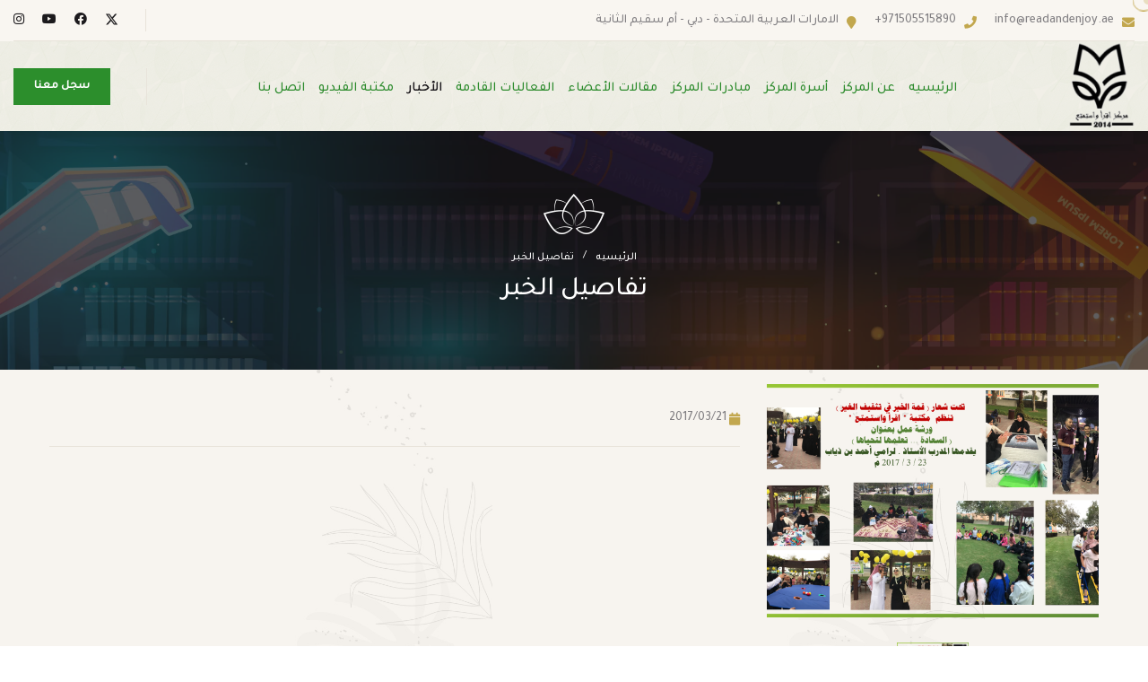

--- FILE ---
content_type: text/html; charset=UTF-8
request_url: https://readandenjoy.ae/main/index/news_details/306
body_size: 31628
content:
<!DOCTYPE html>
<html lang="en">

<head>
    <meta charset="UTF-8" />
    <meta name="viewport" content="width=device-width, initial-scale=1.0" />
        <title>مركز اقرأ واستمتع </title>
    <!-- favicons Icons -->
    <link rel="apple-touch-icon" sizes="180x180" href="https://readandenjoy.ae/assets/ar/images/favicon.png" />
    <link rel="icon" type="image/png" sizes="32x32" href="https://readandenjoy.ae/assets/ar/images/favicon.png" />
    <link rel="icon" type="image/png" sizes="16x16" href="https://readandenjoy.ae/assets/ar/images/favicon.png" />
    <link rel="manifest" href="https://readandenjoy.ae/assets/ar/images/favicon.png" />
    <meta name="description" content="مركزاقرأ واستمتع لخدمات التوجية لتطوير أسلوب الحياة ( نادي للقراءة )"/> 
	<meta name="keywords" content="اقرأ ، القراءة ، تحدي القراءة، القلم ، الورق ، العلم ، المعرفة ، الفكر، الثقافة ، التعلم ، النشر ، التأليف ، القراءة بالإمارات ، الكتاب ، الكتب ، الصحف ، المجلات ، القراءة 2020 ، التعليم ، المكتبات ، مكتبة ، استمتع ، الاستمتاع ، اقرأ، القراء ، الكتاب "/>
    <!-- fonts -->
    <link href="https://fonts.googleapis.com/css2?family=Playfair+Display+SC&family=Poppins&family=Tajawal:wght@400;500&display=swap" rel="stylesheet">

    <link rel="stylesheet" href="https://readandenjoy.ae/assets/ar/vendors/bootstrap/css/bootstrap.min.css" />
    <link rel="stylesheet" href="https://readandenjoy.ae/assets/ar/vendors/bootstrap-select/bootstrap-select.min.css" />
    <link rel="stylesheet" href="https://readandenjoy.ae/assets/ar/vendors/animate/animate.min.css" />
    <link rel="stylesheet" href="https://readandenjoy.ae/assets/ar/vendors/fontawesome/css/all.min.css" />
    <link rel="stylesheet" href="https://readandenjoy.ae/assets/ar/vendors/jquery-ui/jquery-ui.css" />
    <link rel="stylesheet" href="https://readandenjoy.ae/assets/ar/vendors/jarallax/jarallax.css" />
    <link rel="stylesheet" href="https://readandenjoy.ae/assets/ar/vendors/jquery-magnific-popup/jquery.magnific-popup.css" />
    <link rel="stylesheet" href="https://readandenjoy.ae/assets/ar/vendors/nouislider/nouislider.min.css" />
    <link rel="stylesheet" href="https://readandenjoy.ae/assets/ar/vendors/nouislider/nouislider.pips.css" />
    <link rel="stylesheet" href="https://readandenjoy.ae/assets/ar/vendors/tiny-slider/tiny-slider.css" />
    <link rel="stylesheet" href="https://readandenjoy.ae/assets/ar/vendors/solox-icons/style.css" />
    <link rel="stylesheet" href="https://readandenjoy.ae/assets/ar/vendors/owl-carousel/css/owl.carousel.min.css" />
    <link rel="stylesheet" href="https://readandenjoy.ae/assets/ar/vendors/owl-carousel/css/owl.theme.default.min.css" />


    <!--  styles -->
    
    <link rel="stylesheet" href="https://readandenjoy.ae/assets/ar/css/solox-rtl.css" />
    <link rel="stylesheet" href="https://readandenjoy.ae/assets/ar/css/solox-custom-rtl.css" />
    <link rel="stylesheet" href="https://readandenjoy.ae/assets/ar/vendors/solox-toolbar/css/solox-toolbar.css">
    
        <!--link for select 2 -->
  <link rel="stylesheet" href="https://readandenjoy.ae/assets/ar/css/select2.css" />

<!--end -->
    <script src='https://www.google.com/recaptcha/api.js'></script>
    
</head>

<body class="custom-cursor">

    <div class="custom-cursor__cursor"></div>
    <div class="custom-cursor__cursor-two"></div>
    <div class="preloader">
        <div class="preloader__image" style="background-image: url(https://readandenjoy.ae/assets/ar/images/ajax-loader.gif);"></div>
    </div>
    <div class="page-wrapper">
        <div class="topbar-one">
            <div class="container-fluid">
                <div class="topbar-one__inner">
                    <ul class="list-unstyled topbar-one__info">
                        <li class="topbar-one__info__item">
                            <i class="fas fa-envelope topbar-one__info__icon"></i>
                            <a href="mailto:info@readandenjoy.ae">info@readandenjoy.ae</a>
                        </li>
                        <li class="topbar-one__info__item">
                            <i class="fas fa-phone topbar-one__info__icon"></i>
                            <a href="tel:+971505515890">+971505515890</a>
                        </li>
                        <li class="topbar-one__info__item">
                            <i class="fas fa-map-marker topbar-one__info__icon"></i>
                            <a href="#">الامارات العربية المتحدة - دبي - أم سقيم الثانية                            </a>
                        </li>
                    </ul><!-- /.list-unstyled topbar-one__info -->
                    <div class="topbar-one__right">

                        <div class="topbar-one__social">
                            <a href="https://twitter.com/Read_enjoyuae">
                                <svg class="svg-inline--fa fa-x-twitter" fill="#000" width="15px" aria-hidden="true" focusable="false" data-prefix="fab" data-icon="x-twitter" role="img" xmlns="http://www.w3.org/2000/svg" viewBox="0 0 512 512" data-fa-i2svg="">
                                    <path fill="currentColor" d="M389.2 48h70.6L305.6 224.2 487 464H345L233.7 318.6 106.5 464H35.8L200.7 275.5 26.8 48H172.4L272.9 180.9 389.2 48zM364.4 421.8h39.1L151.1 88h-42L364.4 421.8z"></path>
                                </svg>
                                <span class="sr-only">Twitter</span>
                            </a>
                            <a href="https://www.facebook.com/profile.php?id=100094405849637">
                                <i class="fab fa-facebook" aria-hidden="true"></i>
                                <span class="sr-only">Facebook</span>
                            </a>
                            <a href="https://www.youtube.com/channel/UCeHIk9pTElMsygqv4XxO30Q/featured">
                                <i class="fab fa-youtube" aria-hidden="true"></i>
                                <span class="sr-only">youtube</span>
                            </a>
                            <a href="https://www.instagram.com/read_enjoyuae">
                                <i class="fab fa-instagram" aria-hidden="true"></i>
                                <span class="sr-only">Instagram</span>
                            </a>
                        </div><!-- /.topbar-one__social -->
                    </div><!-- /.topbar-one__right -->
                </div><!-- /.topbar-one__inner -->
            </div><!-- /.container-fluid -->
        </div><!-- /.topbar-one -->


        <header class="main-header sticky-header sticky-header--normal back-h">
            <div class="container-fluid no-padd">
                <div class="main-header__inner">
                    <div class="main-header__logo">
                        <a href="https://readandenjoy.ae/main/index/Home">
                            <img src="https://readandenjoy.ae/assets/ar/images/logo-2.png" alt="" width="auto" height="100px">
                        </a>
                    </div><!-- /.main-header__logo -->

                    <nav class="main-header__nav main-menu">
                        <ul class="main-menu__list mt-1">
                            <li class="  ">
                                <a href="https://readandenjoy.ae/main/index/Home">الرئيسيه</a>
                            </li>
                            <li class="dropdown  ">
                                <a href="#"> عن المركز </a>
                                <ul>
                                    <li><a href="https://readandenjoy.ae/main/index/about/926">  عن المركز  </a></li>
                                    <li><a href="https://readandenjoy.ae/main/index/about/927"> فكرة تأسيس المركز </a></li>
                                    <li><a href="https://readandenjoy.ae/main/index/about/928">مؤسس المركز</a></li>
                                    <li><a href="https://readandenjoy.ae/main/index/about/929">الرؤية و الرسالة و الأهداف </a></li>
                                    <!--<li><a href="https://readandenjoy.ae/main/index/about/929"> الرسالة</a></li>-->
                                    <!--<li><a href="https://readandenjoy.ae/main/index/about/930"> الأهداف</a></li>-->
                                     


                                </ul>
                            </li>


                            <li class="dropdown ">
                                <a href="#"> أسرة المركز </a>
                                <ul>
                                    <li><a href="https://readandenjoy.ae/main/show_module/board"> مجلس الإدارة</a></li>
                                    <li><a href="https://readandenjoy.ae/main/show_module/admin"> الإداريات</a></li>
                                </ul>
                            </li>
                            <li class="">
                                <a href="https://readandenjoy.ae/main/index/about/925">مبادرات المركز</a>
                            </li>
                            <li class="">
                                <a href="https://readandenjoy.ae/main/show_members">مقالات الأعضاء </a>
                            </li>
                            <li class="">
                                <a href="https://readandenjoy.ae/main/show_module/events"> الفعاليات القادمة </a>
                            </li>
                            <li class=" current ">
                                <a href="https://readandenjoy.ae/main/show_module/news"> الأخبار </a>
                            </li>
                            <li class="">
                                <a href="https://readandenjoy.ae/main/show_module/video">مكتبة الفيديو </a>
                            </li>
                            <li class="">
                                <a href="https://readandenjoy.ae/main/contact_msg">اتصل بنا</a>
                            </li>
                        </ul>
                    </nav><!-- /.main-header__nav -->
                    <div class="main-header__right">
                        <div class="mobile-nav__btn mobile-nav__toggler">
                            <span></span>
                            <span></span>
                            <span></span>
                        </div><!-- /.mobile-nav__toggler -->

                        <a href="https://readandenjoy.ae/#reg" class="solox-btn main-header__btn">
                            <span>سجل معنا </span>
                        </a><!-- /.thm-btn main-header__btn -->
                    </div><!-- /.main-header__right -->
                </div><!-- /.main-header__inner -->
            </div><!-- /.container-fluid -->
        </header><!-- /.main-header -->
<!-- breadcramb  -->
<section class="page-header">
  <div class="page-header__bg"></div>
  <!-- /.page-header__bg -->
  <div class="container">
    <img src="https://readandenjoy.ae/assets/ar/images/shapes/page-header-s-1.png" alt="About us" class="page-header__shape">
    <ul class="solox-breadcrumb list-unstyled">
      <li><a href="https://readandenjoy.ae/main/index/Home">الرئيسيه</a></li>
      <li><span> تفاصيل الخبر </span></li>
    </ul><!-- /.thm-breadcrumb list-unstyled -->
    <h2 class="page-header__title"> تفاصيل الخبر </h2>
  </div><!-- /.container -->
</section>
<!-- end  -->
<section class="why-choose-two pt-3 pb-0 backk">
  <div class="container">
    <div class="row">
      <!--<div class="team-block col-lg-4 col-md-6 col-sm-12 wow fadeInUp animated animated " data-wow-delay="800ms" style="visibility: visible; animation-delay: 800ms; animation-name: fadeInUp;">-->
      <!--  <div class="inner-box pt-4">-->
      <!--    <div class="image-box mt-0">-->
      <!--      <figure class="image"><a target="_blank" href="https://readandenjoy.ae/uploads/posts/99ed50fb7264cd582e58894a2f60ced0.png">-->
      <!--          <img src="https://readandenjoy.ae/uploads/posts/99ed50fb7264cd582e58894a2f60ced0.png" alt=""></a></figure>-->
      <!--    </div>-->

      <!--  </div>-->
      <!--</div>-->
      <div class="col-lg-4 col-md-6 col-sm-12">
                    <img id="featured" src="https://readandenjoy.ae/uploads/posts/99ed50fb7264cd582e58894a2f60ced0.png" class="img-fluid">
                   

                    <div id="slide-wrapper">

                        <img id="slideLeft" class="arrow" src="https://readandenjoy.ae/assets/ar/images/arrow-left.png">
                        <div id="slider">
                            <img class="thumbnail active" src="https://readandenjoy.ae/uploads/posts/99ed50fb7264cd582e58894a2f60ced0.png">
                                                        <!--<img class="thumbnail " src="https://readandenjoy.ae/assets/ar/images/news5.png">-->
                            <!--<img class="thumbnail" src="https://readandenjoy.ae/assets/ar/images/news2.png">-->
                            <!--<img class="thumbnail" src="https://readandenjoy.ae/assets/ar/images/news5.png">-->
                            <!--<img class="thumbnail active" src="https://readandenjoy.ae/assets/ar/images/services1.png">-->
                            <!--<img class="thumbnail" src="https://readandenjoy.ae/assets/ar/images/news2.png">-->
                        </div>

                        <img id="slideRight" class="arrow" src="https://readandenjoy.ae/assets/ar/images/arrow-right.png">
                    </div>
                </div>
      <div class="col-lg-8  mb-4 pt-4">
        <div class="why-choose-two__content">
          <div class=" blog-card-two__content">
            <ul class="list-unstyled blog-card__meta">

              <li><a href="#">
                  <i class="fa fa-calendar"></i>
                  2017/03/21</a></li>
            </ul>
          </div>
          <div class="sec-title pt-2">

            <h3 class="sec-title__title"> </h3><!-- /.sec-title__title -->
          </div><!-- /.sec-title -->

          <p class="why-choose-two__text">
            
          </p>



        </div><!-- /.why-choose-two__content -->
      </div><!-- /.col-lg-6 -->
    </div><!-- /.row -->
  </div><!-- /.container -->
</section><!-- /.why-choose-two -->


<script>
        var images = document.getElementsByClassName("thumbnail");
        var slideLeft = document.getElementById("slideLeft");
        var slideRight = document.getElementById("slideRight");

        if (images.length === 0) {
            slideLeft.style.display = "none";
            slideRight.style.display = "none";
        }
    </script>

<script>
    let thumbnails = document.getElementsByClassName('thumbnail')

let activeImages = document.getElementsByClassName('active')

for (var i = 0; i < thumbnails.length; i++) {

    thumbnails[i].addEventListener('click', function () {
        console.log(activeImages)

        if (activeImages.length > 0) {
            activeImages[0].classList.remove('active')
        }


        this.classList.add('active')
        document.getElementById('featured').src = this.src
    })
}


let buttonRight = document.getElementById('slideRight');
let buttonLeft = document.getElementById('slideLeft');

buttonLeft.addEventListener('click', function () {
    document.getElementById('slider').scrollLeft -= 180
})

buttonRight.addEventListener('click', function () {
    document.getElementById('slider').scrollLeft += 180
})
</script><footer class="main-footer background-black back-h"  >
            <div class="main-footer__bg background-black" 
           ></div>
            <!-- /.main-footer__bg -->
            <div class="main-footer__top">
                <div class="container">
                    <div class="row">
                        <div class="col-md-6 col-xl-4">
                            <div class="footer-widget footer-widget--about">
                                <a href="https://readandenjoy.ae/main/index/Home" class="footer-widget__logo mb-1">
                                    <img src="https://readandenjoy.ae/assets/ar/images/logo-2.png"  width="auto" height="130px" alt="">
                                </a>
                              <p class="text-f mb-0">
                                <!-- القراءة غذاء العقل والروح ، وهي نافذتنا نحو العالم وتعد من أهم وسائل الاتصال  بالمعارف الإنسانية في حاضرها وماضيها. 

                             ... -->
                             "لكل إنسان صفات جيدة لا يدركها، وموارد داخلية لم يكتشفها، وفرص لم يحلم بها أبداً. 
مركز "اقرأ واستمتع" يركز بشكل رئيسي على القراءة كوسي ....
                              </p>
                              <a href="https://readandenjoy.ae/main/index/about/926" class="blog-card__link" style="    top: 5px;
                              ">
                                أقرأ المزيد
                                   <i class="icon-right-arrow"></i>
                               </a>
                            </div><!-- /.footer-widget -->
                        </div><!-- /.col-md-6 -->
                        <div class="col-md-6 col-xl-5">
                            <div class="footer-widget footer-widget--links">
                                <h2 class="footer-widget__title mb-0 mt-3">  روابط سريعة </h2><!-- /.footer-widget__title -->
                            <img src="https://readandenjoy.ae/assets/ar/images/underline-dot.png" width="95px" alt="">
                                <div class="row">
                                <div class="col-md-6 col-sm-12">
                                    <ul class="list-unstyled footer-widget__links pt-2">
                                        <li><a href="https://readandenjoy.ae/main/index/Home">  الرئيسيه </a></li>
                                        <li><a href="https://readandenjoy.ae/main/index/about/927"> فكرة تأسيس المركز  </a></li>
                                        <li><a href="https://readandenjoy.ae/main/index/about/928">  مؤسس المركز </a></li>
                                        <li><a href="https://readandenjoy.ae/main/show_module/board">  مجلس الإدارة </a></li>
                                        <li><a href="https://readandenjoy.ae/main/show_module/admin"> الإداريات  </a></li>
                                        <li><a href="https://readandenjoy.ae/main/show_module/events">  الفعاليات القادمة</a></li>
                                    
                                    </ul><!-- /.list-unstyled footer-widget__links -->
                                </div>
                                <div class="col-md-6 col-sm-12">
                                    <ul class="list-unstyled footer-widget__links">
                                        <li><a href="https://readandenjoy.ae/main/index/about/925">  مبادرات المركز </a></li>
                                        <li><a href="https://readandenjoy.ae/main/show_members">  مقالات الأعضاء </a></li>
                                        <li><a href="https://readandenjoy.ae/main/show_module/video">  مكتبة الفيديو </a></li>
                                        <li><a href="https://readandenjoy.ae/main/show_module/news">  الأخبار </a></li>
                                        <li><a href="https://readandenjoy.ae/main/contact_msg"> اتصل بنا  </a></li>
                                        <li><a href="https://readandenjoy.ae/#reg">  سجل معنا  </a></li>
                                    </ul><!-- /.list-unstyled footer-widget__links -->
                                </div>
                           
                             </div>
                            </div><!-- /.footer-widget -->
                        </div><!-- /.col-md-6 -->
                     
                        <div class="col-md-6 col-xl-3">
                            <div class="footer-widget footer-widget--time">
                                <h2 class="footer-widget__title mb-0 mt-3">    معلومات الاتصال </h2><!-- /.footer-widget__title -->
                            <img src="https://readandenjoy.ae/assets/ar/images/underline-dot.png" width="95px" alt="">
                                <div class="footer-ll ">
                                    <ul class="list-unstyled topbar-one__info">
                                        <li class="topbar-one__info__item">
                                            <i class="fas fa-envelope topbar-one__info__icon"></i>
                                            <a href="mailto:info@readandenjoy.ae">info@readandenjoy.ae                                        </li>
                                        <li class="topbar-one__info__item">
                                            <i class="fas fa-phone topbar-one__info__icon"></i>
                                            <a href="tel:+971505515890">+971505515890                                        </li>
                                        <li class="topbar-one__info__item">
                                            <i class="fas fa-map-marker topbar-one__info__icon"></i>
                                            <a href="#">  الامارات العربية المتحدة - دبي - أم سقيم الثانية                                            </a>
                                        </li>
                                    </ul>
                                </div>
                                <!-- /.footer-widget__text -->
                                <div class="footer-widget__social mt-3">
                                    <a href="https://twitter.com/Read_enjoyuae">
                                        <svg class="svg-inline--fa fa-x-twitter" fill="#fff" width="15px" aria-hidden="true" focusable="false" data-prefix="fab" data-icon="x-twitter" role="img" xmlns="http://www.w3.org/2000/svg" viewBox="0 0 512 512" data-fa-i2svg=""><path fill="currentColor" d="M389.2 48h70.6L305.6 224.2 487 464H345L233.7 318.6 106.5 464H35.8L200.7 275.5 26.8 48H172.4L272.9 180.9 389.2 48zM364.4 421.8h39.1L151.1 88h-42L364.4 421.8z"></path></svg>
                                        <span class="sr-only">Twitter</span>
                                    </a>
                                    <a href="https://www.facebook.com/profile.php?id=100094405849637">
                                        <i class="fab fa-facebook" aria-hidden="true"></i>
                                        <span class="sr-only">Facebook</span>
                                    </a>
                                    <a href="https://www.youtube.com/channel/UCeHIk9pTElMsygqv4XxO30Q/featured">
                                        <i class="fab fa-youtube" aria-hidden="true"></i>
                                        <span class="sr-only">youtube</span>
                                    </a>
                                    <a href="https://www.instagram.com/read_enjoyuae">
                                        <i class="fab fa-instagram" aria-hidden="true"></i>
                                        <span class="sr-only">Instagram</span>
                                    </a>
                                </div><!-- /.footer-widget__social -->
                            </div><!-- /.footer-widget -->
                        </div><!-- /.col-md-6 -->
                    </div><!-- /.row -->
                </div><!-- /.container -->
            </div><!-- /.main-footer__top -->
            <div class="main-footer__bottom">
                <div class="container">
                    <div class="copyright-wrap">
                        <div class="row justify-content-between align-items-center">
                            <div class="col-md-4  col-lg-2 col-sm-4 pt-2" style="display: flex; ">
                                <a href="https://esmart-vision.com/" target="_blank"> 
                                    <img src="https://readandenjoy.ae/assets/ar/images/foter-logo-co.png" style="width:99px" alt=""></a>
                                    <p class="font-11 text-black-777" style="display: flex; font-size:12px;color: #fff;     margin-top: 5px;
                                    margin-bottom: 0px; ">powered by </p>
                              </div>
    
                            <div class="col-md-8 col-lg-10 col-sm-6 pt-2" 
                            style="    display: block; text-align: end; color: #fff; font-size: 12px;">
                                <div class="copyright">
                                    مركز اقرأ واستمتع
                                    © 2014-2023  
                                جميع الحقوق محفوظه
                                </div>
                            </div>
                          
                        </div>
                    </div>
                </div>
             
            </div><!-- /.main-footer__bottom -->
        </footer><!-- /.main-footer -->
    </div><!-- /.page-wrapper -->



    <div class="mobile-nav__wrapper">
        <div class="mobile-nav__overlay mobile-nav__toggler"></div>
        <!-- /.mobile-nav__overlay -->
        <div class="mobile-nav__content">
            <span class="mobile-nav__close mobile-nav__toggler"><i class="fa fa-times"></i></span>

         
            <!-- /.logo-box -->
            <div class="mobile-nav__container"></div>
            <!-- /.mobile-nav__container -->

            <ul class="mobile-nav__contact list-unstyled ">
                <li>
                    <i class="fa fa-envelope"></i>
                    <a href="mailto:info@readandenjoy.ae">info@readandenjoy.ae</a>
                </li>
                <li>
                    <i class="fa fa-phone-alt"></i>
                    <a href="tel:+971505515890">+971505515890</a>
                </li>
            </ul><!-- /.mobile-nav__contact -->
            <div class="mobile-nav__social">
                <a href="https://twitter.com/Read_enjoyuae">
                    <svg class="svg-inline--fa fa-x-twitter" fill="#000" width="15px" aria-hidden="true" focusable="false" data-prefix="fab" data-icon="x-twitter" role="img" xmlns="http://www.w3.org/2000/svg" viewBox="0 0 512 512" data-fa-i2svg=""><path fill="currentColor" d="M389.2 48h70.6L305.6 224.2 487 464H345L233.7 318.6 106.5 464H35.8L200.7 275.5 26.8 48H172.4L272.9 180.9 389.2 48zM364.4 421.8h39.1L151.1 88h-42L364.4 421.8z"></path></svg>
                    <span class="sr-only">Twitter</span>
                </a>
                <a href="https://www.facebook.com/profile.php?id=100094405849637">
                    <i class="fab fa-facebook" aria-hidden="true"></i>
                    <span class="sr-only">Facebook</span>
                </a>
                <a href="https://www.youtube.com/channel/UCeHIk9pTElMsygqv4XxO30Q/featured">
                    <i class="fab fa-youtube" aria-hidden="true"></i>
                    <span class="sr-only">youtube</span>
                </a>
                <a href="https://www.instagram.com/read_enjoyuae">
                    <i class="fab fa-instagram" aria-hidden="true"></i>
                    <span class="sr-only">Instagram</span>
                </a>
            </div><!-- /.mobile-nav__social -->
        </div>
        <!-- /.mobile-nav__content -->
    </div>
    <!-- /.mobile-nav__wrapper -->


    <a href="#" data-target="html" class="scroll-to-target scroll-to-top">
        <span class="scroll-to-top__text"> الذهاب للأعلي </span>
        <span class="scroll-to-top__wrapper"><span class="scroll-to-top__inner"></span></span>
    </a>


    <script src="https://readandenjoy.ae/assets/ar/vendors/jquery/jquery-3.7.0.min.js"></script>
    <script src="https://readandenjoy.ae/assets/ar/vendors/bootstrap/js/bootstrap.bundle.min.js"></script>
    <script src="https://readandenjoy.ae/assets/ar/vendors/bootstrap-select/bootstrap-select.min.js"></script>
    <script src="https://readandenjoy.ae/assets/ar/vendors/jarallax/jarallax.min.js"></script>
    <script src="https://readandenjoy.ae/assets/ar/vendors/jquery-ui/jquery-ui.js"></script>
    <script src="https://readandenjoy.ae/assets/ar/vendors/jquery-ajaxchimp/jquery.ajaxchimp.min.js"></script>
    <script src="https://readandenjoy.ae/assets/ar/vendors/jquery-appear/jquery.appear.min.js"></script>
    <script src="https://readandenjoy.ae/assets/ar/vendors/jquery-circle-progress/jquery.circle-progress.min.js"></script>
    <script src="https://readandenjoy.ae/assets/ar/vendors/jquery-magnific-popup/jquery.magnific-popup.min.js"></script>
    <script src="https://readandenjoy.ae/assets/ar/vendors/jquery-validate/jquery.validate.min.js"></script>
    <script src="https://readandenjoy.ae/assets/ar/vendors/nouislider/nouislider.min.js"></script>
    <script src="https://readandenjoy.ae/assets/ar/vendors/tiny-slider/tiny-slider.js"></script>
    <script src="https://readandenjoy.ae/assets/ar/vendors/wnumb/wNumb.min.js"></script>
    <script src="https://readandenjoy.ae/assets/ar/vendors/owl-carousel/js/owl.carousel.min.js"></script>
    <script src="https://readandenjoy.ae/assets/ar/vendors/wow/wow.js"></script>
    <script src="https://readandenjoy.ae/assets/ar/vendors/imagesloaded/imagesloaded.min.js"></script>
    <script src="https://readandenjoy.ae/assets/ar/vendors/isotope/isotope.js"></script>
    <script src="https://readandenjoy.ae/assets/ar/vendors/countdown/countdown.min.js"></script>
    <script src="https://readandenjoy.ae/assets/ar/vendors/jquery-circleType/jquery.circleType.js"></script>
    <script src="https://readandenjoy.ae/assets/ar/vendors/jquery-lettering/jquery.lettering.min.js"></script>
   

    <!-- toolbar js -->
    <script src="https://readandenjoy.ae/assets/ar/vendors/solox-toolbar/js/js.cookie.min.js"></script>
    <!--<script src="https://readandenjoy.ae/assets/ar/vendors/solox-toolbar/js/jQuery.style.switcher.min.js"></script>-->
    <!--<script src="https://readandenjoy.ae/assets/ar/vendors/solox-toolbar/js/lang.js"></script>-->
    <!--<script src="../../translate.google.com/translate_a/elementa0d8.js?cb=googleTranslateElementInit"></script>-->
    <script src="https://readandenjoy.ae/assets/ar/vendors/solox-toolbar/js/solox-toolbar.js"></script>
   
    
 <!--  js -->
    <script src="https://readandenjoy.ae/assets/ar/js/solox.js"></script>
     <!--script for select 2 -->
  <!--<script src="https://cdn.jsdelivr.net/npm/select2@4.1.0-rc.0/dist/js/select2.min.js"></script>-->
    <script src="https://readandenjoy.ae/assets/ar/js/select2.js"></script>
    <!--end -->
    <script>
 $(document).ready(function() {
    $('.js-example-basic-single').select2();
});
</script>
</body>

</html>

--- FILE ---
content_type: text/css
request_url: https://readandenjoy.ae/assets/ar/vendors/solox-icons/style.css
body_size: 754
content:
@font-face {
  font-family: 'icomoon';
  src:  url('fonts/icomoon4afc.eot?jhxopv');
  src:  url('fonts/icomoon4afc.eot?jhxopv#iefix') format('embedded-opentype'),
    url('fonts/icomoon4afc.ttf?jhxopv') format('truetype'),
    url('fonts/icomoon4afc.woff?jhxopv') format('woff'),
    url('fonts/icomoon4afc.svg?jhxopv#icomoon') format('svg');
  font-weight: normal;
  font-style: normal;
  font-display: block;
}

[class^="icon-"], [class*=" icon-"] {
  /* use !important to prevent issues with browser extensions that change fonts */
  font-family: 'icomoon' !important;
  speak: never;
  font-style: normal;
  font-weight: normal;
  font-variant: normal;
  text-transform: none;
  line-height: 1;

  /* Better Font Rendering =========== */
  -webkit-font-smoothing: antialiased;
  -moz-osx-font-smoothing: grayscale;
}

.icon-clock:before {
  content: "\e923";
}
.icon-phone-call:before {
  content: "\e924";
}
.icon-close:before {
  content: "\e91e";
}
.icon-minus1:before {
  content: "\e91c";
}
.icon-28-plus:before {
  content: "\e91d";
}
.icon-magnifying-glass:before {
  content: "\e900";
}
.icon-shopping-cart:before {
  content: "\e901";
}
.icon-down-arrow:before {
  content: "\e902";
}
.icon-up-arrow:before {
  content: "\e919";
}
.icon-left-arrow:before {
  content: "\e91a";
}
.icon-right-arrow:before {
  content: "\e91b";
}
.icon-booking:before {
  content: "\e903";
}
.icon-group:before {
  content: "\e904";
}
.icon-tag:before {
  content: "\e905";
}
.icon-stones:before {
  content: "\e906";
}
.icon-giftbox:before {
  content: "\e907";
}
.icon-herbal:before {
  content: "\e908";
}
.icon-aromatherapy:before {
  content: "\e909";
}
.icon-fire-control:before {
  content: "\e90a";
}
.icon-stones-1:before {
  content: "\e90b";
}
.icon-spa:before {
  content: "\e90c";
}
.icon-tick:before {
  content: "\e90d";
}
.icon-lotus:before {
  content: "\e90e";
}
.icon-massage:before {
  content: "\e90f";
}
.icon-customer-service:before {
  content: "\e910";
}
.icon-alarm-clock:before {
  content: "\e911";
}
.icon-face-mask:before {
  content: "\e912";
}
.icon-relax:before {
  content: "\e913";
}
.icon-facebook-app-symbol:before {
  content: "\e914";
}
.icon-twitter:before {
  content: "\e915";
}
.icon-instagram:before {
  content: "\e916";
}
.icon-linkedin:before {
  content: "\e917";
}
.icon-pinterest:before {
  content: "\e918";
}
.icon-bamboo:before {
  content: "\e91f";
}
.icon-phone-call1:before {
  content: "\e920";
}
.icon-minus:before {
  content: "\e921";
}
.icon-plus-1:before {
  content: "\e922";
}


--- FILE ---
content_type: text/css
request_url: https://readandenjoy.ae/assets/ar/css/solox-rtl.css
body_size: 36535
content:

:root {
  --solox-font: "Plus Jakarta Sans", sans-serif;
  --solox-heading-font: "Cormorant", serif;
  --solox-special-font: "Alex Brush", cursive;
  --solox-text: #838184;
  --solox-text-rgb: 131, 129, 132;
  --solox-text-dark: #6e6b70;
  --solox-text-dark-rgb: 110, 107, 112;
  --solox-text-gray: #89868d;
  --solox-text-gray-rgb: 137, 134, 141;
  --solox-base: #c2a74e;
  --solox-base-rgb: 194, 167, 78;
  --solox-gray: #f9f6f1;
  --solox-gray-rgb: 249, 246, 241;
  --solox-white: #fff;
  --solox-white-rgb: 255, 255, 255;
  --solox-black: #1c1a1d;
  --solox-black-rgb: 28, 26, 29;
  --solox-black2: #141215;
  --solox-black2-rgb: 20, 18, 21;
  --solox-black3: #000;
  --solox-black3-rgb: 0, 0, 0;
  --solox-border-color: #e8e3da;
  --solox-border-color-rgb: 232, 227, 218;
  --solox-letter-space: 0.1em;
  --solox-letter-space-xl: 0.2em;
}

/*--------------------------------------------------------------
# Utility
--------------------------------------------------------------*/
.mt-20 {
  margin-top: 20px;
}

.mt-30 {
  margin-top: 30px;
}

.mt-40 {
  margin-top: 40px;
}

.mt-50 {
  margin-top: 50px;
}

.mt-60 {
  margin-top: 60px;
}

.mt-80 {
  margin-top: 80px;
}

.mt-120 {
  margin-top: 120px;
}

.mt--60 {
  margin-top: -60px;
}

.mt--120 {
  margin-top: -120px;
}

.mb-20 {
  margin-bottom: 20px;
}

.mb-30 {
  margin-bottom: 30px;
}

.mb-40 {
  margin-bottom: 40px;
}

.mb-50 {
  margin-bottom: 50px;
}

.mb-60 {
  margin-bottom: 60px;
}

.mb-80 {
  margin-bottom: 80px;
}

.mb-120 {
  margin-bottom: 120px;
}

.mb--60 {
  margin-bottom: -60px;
}

.mb--120 {
  margin-bottom: -120px;
}

.pt-20 {
  padding-top: 20px;
}

.pt-30 {
  padding-top: 30px;
}

.pt-40 {
  padding-top: 40px;
}

.pt-50 {
  padding-top: 50px;
}

.pt-60 {
  padding-top: 60px;
}

.pt-80 {
  padding-top: 80px;
}

.pt-100 {
  padding-top: 100px;
}

.pt-110 {
  padding-top: 110px;
}

.pt-115 {
  padding-top: 115px;
}

.pt-120 {
  padding-top: 120px;
}

.pt-142 {
  padding-top: 142px;
}

.pb-20 {
  padding-bottom: 20px;
}

.pb-30 {
  padding-bottom: 30px;
}

.pb-40 {
  padding-bottom: 40px;
}

.pb-50 {
  padding-bottom: 50px;
}

.pb-60 {
  padding-bottom: 60px;
}

.pb-80 {
  padding-bottom: 80px;
}

.pb-90 {
  padding-bottom: 90px;
}

.pb-100 {
  padding-bottom: 100px;
}

.pb-110 {
  padding-bottom: 110px;
}

.pb-115 {
  padding-bottom: 115px;
}

.pb-120 {
  padding-bottom: 120px;
}

.pl-5 {
  padding-right: 5px;
}

.pl-10 {
  padding-right: 10px;
}

.pl-15 {
  padding-right: 15px;
}

.pl-20 {
  padding-right: 20px;
}

.pl-30 {
  padding-right: 30px;
}

.pr-5 {
  padding-left: 5px;
}

.pr-10 {
  padding-left: 10px;
}

.pr-15 {
  padding-left: 15px;
}

.pr-20 {
  padding-left: 20px;
}

.pr-30 {
  padding-left: 30px;
}

/*--------------------------------------------------------------
# Common
--------------------------------------------------------------*/
body {
  font-family: 'Tajawal', sans-serif;
  color: var(--solox-text, #838184);
  font-size: 16px;
  line-height: 2.125;
  font-weight: 500;
}

body.locked {
  overflow: hidden;
}

a {
  color: var(--solox-base, #c2a74e);
  transition: all 400ms ease;
}

a,
a:hover,
a:focus,
a:visited {
  text-decoration: none;
}

::placeholder {
  color: inherit;
  opacity: 1;
}

h1,
h2,
h3,
h4,
h5,
h6 {
 font-family: 'Tajawal', sans-serif;
  color: var(--solox-black, #1c1a1d);
}
@media (max-width: 575px) {
  h1 br,
  h2 br,
  h3 br,
  h4 br,
  h5 br,
  h6 br {
    display: none;
  }
}

@media (max-width: 575px) {
  p br {
    display: none;
  }
}

::placeholder {
  color: inherit;
  opacity: 1;
}

.background-base {
  background-color: var(--solox-base, #c2a74e);
}

.background-gray {
  background-color: var(--solox-gray, #f9f6f1);
}

.background-black {
  background-color: var(--solox-black, #1c1a1d);
}

.background-black-2 {
  background-color: var(--solox-black2, #141215);
}

.solox-text-dark {
  color: var(--solox-text-dark, #6e6b70);
}

.page-wrapper {
  position: relative;
  margin: 0 auto;
  width: 100%;
  min-width: 300px;
  overflow: hidden;
}

.container-fluid,
.container {
  padding-right: 15px;
  padding-left: 15px;
}

@media (min-width: 1200px) {
  .container {
    max-width: 1200px;
  }
}
.row {
  --bs-gutter-x: 30px;
}

.gutter-y-10 {
  --bs-gutter-y: 10px;
}

.gutter-y-15 {
  --bs-gutter-y: 15px;
}

.gutter-y-20 {
  --bs-gutter-y: 20px;
}

.gutter-y-30 {
  --bs-gutter-y: 30px;
}

.gutter-y-60 {
  --bs-gutter-y: 60px;
}

.solox-btn {
  display: inline-block;
  vertical-align: middle;
  -webkit-appearance: none;
  border: none;
  outline: none !important;
  background-color: var(--solox-black, #1c1a1d);
  color: #fff;
  font-size: 14px;
  font-weight: 600;
  font-family: 'Tajawal', sans-serif;
  padding: 11.25px 21px;
  transition: 500ms;
  
  text-transform: uppercase;
  background-color: var(--solox-black, #1c1a1d);
  color: #fff;
  position: relative;
  overflow: hidden;
  text-align: center;
}
.solox-btn:hover {
  color: var(--solox-black, #1c1a1d);
  background-color: #fff;
}
.solox-btn::before {
  content: "";
  position: absolute;
  top: -50%;
  right: 50%;
  transform: translateX(50%);
  width: 150%;
  height: 150%;
  border-top-right-radius: 50%;
  border-top-left-radius: 50%;
  background-color: var(--solox-black, #1c1a1d);
  transition: 700ms cubic-bezier(0.52, 1.64, 0.37, 0.66);
}
.solox-btn::after {
  content: "";
  position: absolute;
  bottom: 100%;
  right: 50%;
  transform: translateX(50%);
  width: 150%;
  height: 150%;
  border-bottom-right-radius: 50%;
  border-bottom-left-radius: 50%;
  background-color: var(--solox-white, #fff);
  transition-duration: 700ms;
  transition-timing-function: cubic-bezier(0.52, 1.64, 0.37, 0.66);
}
.solox-btn:hover {
  color: var(--solox-black, #1c1a1d);
}
.solox-btn:hover::before {
  top: 100%;
}
.solox-btn:hover::after {
  bottom: -50%;
}
.solox-btn span {
  position: relative;
  color: inherit;
  z-index: 2;
}
.solox-btn--black:hover {
  color: var(--solox-white, #fff);
}
.solox-btn--black::after {
  background-color: var(--solox-base, #c2a74e);
}
.solox-btn--black::before {
  background-color: var(--solox-black, #1c1a1d);
}
.solox-btn--base:hover {
  color: var(--solox-white, #fff);
}
.solox-btn--base::after {
  background-color: var(--solox-black, #1c1a1d);
}
.solox-btn--base::before {
  background-color: #2c8e2c;
}

.tabs-box .tabs-content .tab:not(.active-tab) {
  display: none;
}

.bootstrap-select .dropdown-menu {
  padding-top: 0;
  padding-bottom: 0;
  border-radius: 0;
}
.bootstrap-select .dropdown-item.active,
.bootstrap-select .dropdown-item:active {
  background-color: var(--solox-base, #c2a74e);
}

.tns-outer .tns-controls {
  display: flex;
  justify-content: center;
  align-items: center;
  margin-top: 40px;
}
.tns-outer .tns-controls button {
  width: 45px;
  height: 45px;
  border: 2px solid #f4f4f4;
  outline: none;
  display: flex;
  justify-content: center;
  align-items: center;
  color: var(--solox-text, #838184);
  border-radius: 50%;
  margin-right: 5px;
  margin-left: 5px;
}

.block-title {
  margin-top: -8px;
  margin-bottom: 50px;
}
.block-title__decor {
  width: 21px;
  height: 14px;
  background-image: url(../images/shapes/leaf-1-1.html);
  background-repeat: no-repeat;
  background-position: top center;
  display: inline-block;
  line-height: 1;
  margin-bottom: -5px;
  position: relative;
  top: -7px;
}
.block-title p {
  margin: 0;
  color: var(--solox-text, #838184);
  font-size: 16px;
  line-height: 1;
  margin-bottom: 7px;
}
@media (min-width: 768px) {
  .block-title p {
    font-size: 18px;
  }
}
@media (min-width: 992px) {
  .block-title p {
    font-size: 20px;
  }
}
.block-title h3 {
  margin: 0;
  font-size: 35px;
  color: var(--solox-black, #1c1a1d);
font-family: 'Tajawal', sans-serif;
}
@media (min-width: 768px) {
  .block-title h3 {
    font-size: 42px;
  }
}
@media (min-width: 992px) {
  .block-title h3 {
    font-size: 50px;
  }
}

.ul-list-one {
  margin-bottom: 0;
}
.ul-list-one li {
  position: relative;
  padding-right: 45px;
  font-size: 16px;
  font-weight: 500;
  color: var(--solox-black, #1c1a1d);
}
@media (min-width: 481px) {
  .ul-list-one li {
    font-size: 20px;
  }
}
.ul-list-one li::before {
  content: "\e907";
  color: var(--solox-base, #c2a74e);
  font-size: 26px;
  position: absolute;
  top: 50%;
  right: 0;
  transform: translateY(-50%);
  font-family: "azino-icon";
}

.preloader {
  position: fixed;
  background-color: #fff;
  background-position: center center;
  background-repeat: no-repeat;
  top: 0;
  right: 0;
  left: 0;
  bottom: 0;
  z-index: 9991;
  display: -webkit-box;
  display: flex;
  -webkit-box-pack: center;
  justify-content: center;
  -webkit-box-align: center;
  align-items: center;
  text-align: center;
}
/* .preloader__image {
  -webkit-animation-fill-mode: both;
  animation-fill-mode: both;
  -webkit-animation-name: flipInY;
  animation-name: flipInY;
  -webkit-animation-duration: 2s;
  animation-duration: 2s;
  -webkit-animation-iteration-count: infinite;
  animation-iteration-count: infinite;
  background-repeat: no-repeat;
  background-position: center center;
  background-size: 60px auto;
  width: 100%;
  height: 100%;
} */

/* scroll to top */
.scroll-to-top {
  display: flex;
  align-items: center;
  width: auto;
  height: 35px;
  background: transparent;
  position: fixed;
  bottom: 60px;
  left: -12px;
  z-index: 99;
  text-align: center;
  opacity: 0;
  visibility: hidden;
  transform: rotate(90deg);
  cursor: pointer;
  transition: all 0.2s ease;
}
.scroll-to-top__text {
  display: inline;
  font-size: 12px;
  text-transform: uppercase;
  letter-spacing: 0em;
  font-weight: 700;
  margin-left: 8px;
}
.scroll-to-top__wrapper {
  display: inline-block;
  width: 30px;
  height: 4px;
  background-color: var(--solox-base, #c2a74e);
  position: relative;
  overflow: hidden;
}
.scroll-to-top__inner {
  position: absolute;
  right: 0;
  top: 0;
  width: 100%;
  height: 100%;
  background-color: var(--solox-black, #1c1a1d);
}
.scroll-to-top.show {
  opacity: 1;
  visibility: visible;
  bottom: 70px;
}

/* post paginations */
.post-pagination {
  margin-bottom: 0;
  margin-top: 0px;
}
@media (min-width: 992px) {
  .post-pagination {
    margin-top: 0px;
  }
}
.post-pagination a {
  display: flex;
  width: 45px;
  height: 45px;
  background-color: #eff2f6;
  align-items: center;
  justify-content: center;
  color: var(--solox-text, #838184);
  font-size: 16px;
  font-weight: 500;
  border-radius: 50%;
  transition: 500ms ease;
}
@media (min-width: 992px) {
  .post-pagination a {
    width: 60px;
    height: 60px;
    font-size: 18px;
  }
}
.post-pagination a:hover {
  background-color: var(--solox-base, #c2a74e);
  color: #fff;
}
.post-pagination li:first-child a {
  background-color: var(--solox-base, #c2a74e);
  color: #fff;
}
.post-pagination li:last-child a {
  background-color: var(--solox-black, #1c1a1d);
  color: #fff;
}
.post-pagination li + li {
  margin-right: 10px;
}

.solox-owl__carousel--with-shadow .owl-stage-outer {
  overflow: visible;
}
.solox-owl__carousel--with-shadow .owl-item {
  opacity: 0;
  visibility: hidden;
  transition: opacity 500ms ease, visibility 500ms ease;
}
.solox-owl__carousel--with-shadow .owl-item.active {
  opacity: 1;
  visibility: visible;
}

.solox-owl__carousel--basic-nav .owl-nav {
  display: flex;
  justify-content: center;
  gap: 20px;
  margin-top: 60px;
}
.solox-owl__carousel--basic-nav .owl-nav button span {
  border: none;
  outline: none;
  width: 50px;
  height: 50px;
  background-color: var(--solox-gray, #f9f6f1);
  display: flex;
  justify-content: center;
  align-items: center;
  color: var(--solox-text, #838184);
  border-radius: 50%;
  font-size: 14px;
  color: var(--solox-text, #838184);
  transition: all 500ms ease;
}
.solox-owl__carousel--basic-nav .owl-nav button span:hover {
  background-color: var(--solox-black, #1c1a1d);
  color: var(--solox-white, #fff);
}
.solox-owl__carousel--basic-nav .owl-dots {
  display: flex;
  align-items: center;
  justify-content: center;
  gap: 10px;
  margin-top: 60px;
}
.solox-owl__carousel--basic-nav .owl-dots .owl-dot span {
  background-color: var(--solox-black, #1c1a1d);
  border: 2px solid var(--solox-white, #fff);
  box-shadow: 0 0 1px rgba(var(--solox-black-rgb, 28, 26, 29), 1);
  margin: 0;
}
.solox-owl__carousel--basic-nav .owl-dots .owl-dot:hover span, .solox-owl__carousel--basic-nav .owl-dots .owl-dot.active span {
  background-color: var(--solox-black, #1c1a1d);
  border: 2px solid var(--solox-black, #1c1a1d);
  box-shadow: 0 0 1px rgba(var(--solox-black-rgb, 28, 26, 29), 1);
}
.solox-owl__carousel--basic-nav .owl-nav.disabled + .owl-dots {
  margin-top: 33px;
}

.sec-title {
  padding-bottom: 11px;
  position: relative;
  z-index: 11;
}
@media (min-width: 768px) {
  .sec-title {
    padding-bottom: 11px;
  }
}
.sec-title__img {
  display: inline-flex;
  margin-bottom: 1px;
  width: 44px;
}
.sec-title__tagline {
  margin: 0;
font-family: 'Tajawal', sans-serif;
  color: #2c8e2c;
  font-size: 18px;
  margin-bottom: 8px;
}
@media (min-width: 768px) {
  .sec-title__tagline {
    font-size: 18px;
    margin-bottom: 8px;
  }
}
.sec-title__title {
  margin: 0;
  text-transform: uppercase;
  font-size: 25px;
  color: var(--solox-black, #1c1a1d);
  font-weight: bold;
  line-height:28px;
  margin-top: 5px;
}
@media (min-width: 768px) {
  .sec-title__title {
    font-size: 26px;
    margin-top: 0px;
    line-height: 32px;
  }
}

.ui-datepicker .ui-datepicker-header {
  background-image: none;
  background-color: var(--solox-black, #1c1a1d);
  color: var(--solox-white, #fff);
  font-family: 'Tajawal', sans-serif;
}

.ui-datepicker-calendar th span {
  font-family: 'Tajawal', sans-serif;
}
.ui-datepicker-calendar td {
  background-color: var(--solox-gray, #f9f6f1);
  background-image: none;
  font-family: 'Tajawal', sans-serif;
  color: var(--solox-text, #838184);
}
.ui-datepicker-calendar td a {
  border-color: var(--solox-border-color, #e8e3da);
  background-color: var(--solox-gray, #f9f6f1);
  background-image: none;
}
.ui-datepicker-calendar .ui-state-default,
.ui-datepicker-calendar .ui-widget-content .ui-state-default,
.ui-datepicker-calendar .ui-widget-header .ui-state-default {
  border-color: var(--solox-border-color, #e8e3da);
  background-color: var(--solox-gray, #f9f6f1);
  background-image: none;
  color: var(--solox-text, #838184);
  padding: 10px 5px;
  text-align: center;
  line-height: 1em;
}
.ui-datepicker-calendar .ui-state-default:hover,
.ui-datepicker-calendar .ui-widget-content .ui-state-default:hover,
.ui-datepicker-calendar .ui-widget-header .ui-state-default:hover {
  color: var(--solox-white, #fff);
  background-color: var(--solox-base, #c2a74e);
}
.ui-datepicker-calendar .ui-state-highlight,
.ui-datepicker-calendar .ui-widget-content .ui-state-highlight,
.ui-datepicker-calendar .ui-widget-header .ui-state-highlight {
  color: var(--solox-white, #fff);
  background-color: var(--solox-base, #c2a74e);
}

.ui-datepicker .ui-datepicker-prev,
.ui-datepicker .ui-datepicker-next {
  background-image: none;
  background-color: var(--solox-white, #fff);
  color: var(--solox-black, #1c1a1d);
}
.ui-datepicker .ui-datepicker-prev:hover,
.ui-datepicker .ui-datepicker-next:hover {
  background-color: var(--solox-base, #c2a74e);
  color: var(--solox-white, #fff);
  top: 2px;
}

.ui-datepicker .ui-datepicker-prev:hover {
  right: 2px;
}

.ui-datepicker .ui-datepicker-next:hover {
  left: 2px;
}

/*--------------------------------------------------------------
# Cards
--------------------------------------------------------------*/
.video-one {
  position: relative;
  background-color: var(--solox-black, #1c1a1d);
  padding: 100px 0;
}
.video-one__bg {
  position: absolute;
  top: 0;
  right: 0;
  left: 0;
  bottom: 0;
  background-color: var(--solox-black, #1c1a1d);
  background-size: cover;
  background-position: center center;
  opacity: 0.5;
}
.video-one .container {
  position: relative;
  text-align: center;
}
.video-one__btn {
  width: 145px;
  height: 145px;
  display: inline-flex;
  justify-content: center;
  align-items: center;
  border-radius: 50%;
  position: relative;
}
.video-one__btn .video-popup {
  font-size: 24px;
  color: var(--solox-white, #fff);
  transition: all 500ms ease;
  position: relative;
  z-index: 10;
}
.video-one__btn .video-popup:hover {
  color: var(--solox-base, #c2a74e);
}
.video-one__btn .curved-circle {
  position: absolute;
  top: 0;
  right: 0;
  width: 145px;
  height: 145px;
  transform-origin: center center;
  display: flex;
  justify-content: center;
  align-items: center;
  animation: textRotate 15s linear 0s forwards infinite alternate;
}
.video-one__btn .curved-circle--item {
  width: 145px;
}
.video-one__btn .curved-circle--item span {
  text-transform: uppercase;
  font-size: 14px;
  color: var(--solox-white, #fff);
  letter-spacing: 0em;
}
.video-one__title {
  margin: 0;
  text-transform: uppercase;
  color: var(--solox-white, #fff);
  font-size: 40px;
  line-height: 1.2em;
  margin-bottom: 40px;
  margin-top: 30px;
}
@media (min-width: 768px) {
  .video-one__title {
    font-size: 50px;
  }
}
@media (min-width: 992px) {
  .video-one__title {
    font-size: 60px;
    margin-top: 20px;
    margin-bottom: 35px;
  }
}
.video-one__link::before {
  background-color: var(--solox-base, #c2a74e);
}

.video-two {
  position: relative;
  background-color: var(--solox-black, #1c1a1d);
  padding: 143px 0 320px;
}
@media (max-width: 767px) {
  .video-two {
    padding: 100px 0 270px;
  }
  .video-two .text-end {
    text-align: right !important;
  }
}
.video-two__bg {
  position: absolute;
  top: 0;
  right: 0;
  left: 0;
  bottom: 0;
  background-color: var(--solox-black, #1c1a1d);
  background-size: cover;
  background-position: center center;
  background-repeat: no-repeat;
  opacity: 0.5;
}
.video-two__shape {
  position: absolute;
  right: 0;
  top: 0;
  width: 100%;
  height: 100%;
  background-position: right top;
  background-repeat: no-repeat;
  background-size: auto;
}
@media (max-width: 1199px) {
  .video-two__shape {
    display: none;
  }
}
.video-two .container {
  position: relative;
}
.video-two__btn {
  width: 145px;
  height: 145px;
  display: inline-flex;
  justify-content: center;
  align-items: center;
  border-radius: 50%;
  position: relative;
  margin-top: 42px;
}
.video-two__btn .video-popup {
  font-size: 24px;
  color: var(--solox-white, #fff);
  transition: all 500ms ease;
  position: relative;
  z-index: 10;
}
.video-two__btn .video-popup:hover {
  color: var(--solox-base, #c2a74e);
}
.video-two__btn .curved-circle {
  position: absolute;
  top: 0;
  right: 0;
  width: 145px;
  height: 145px;
  transform-origin: center center;
  display: flex;
  justify-content: center;
  align-items: center;
  animation: textRotate 15s linear 0s forwards infinite alternate;
}
.video-two__btn .curved-circle--item {
  width: 145px !important;
  height: 145px !important;
}
.video-two__btn .curved-circle--item span {
  text-transform: uppercase;
  font-size: 14px;
  color: var(--solox-white, #fff);
  letter-spacing: 0em;
}
.video-two__title {
  margin: 0;
  text-transform: uppercase;
  color: var(--solox-white, #fff);
  font-size: 40px;
  line-height: 1.2em;
  margin-bottom: 40px;
}
@media (min-width: 768px) {
  .video-two__title {
    font-size: 50px;
  }
}
@media (min-width: 992px) {
  .video-two__title {
    font-size: 60px;
    margin-bottom: 35px;
  }
}
.video-two__link::before {
  background-color: var(--solox-base, #c2a74e);
}

.team-one {
  padding-top: 120px;
  padding-bottom: 120px;
}
.team-one .sec-title {
  text-align: center;
}
@media (min-width: 992px) {
  .team-one__carousel .owl-nav {
    display: none;
  }
}
.team-one--page {
  padding-top: 100px;
}

.team-card__image {
  position: relative;
  padding-right: 30px;
  padding-top: 30px;
}
.team-card__image img {
  position: relative;
  max-width: 100%;
}
.team-card__image__bg {
  position: absolute;
  top: 0;
  right: 0;
  width: 100%;
  max-width: 300px;
  height: 324px;
  background-color: var(--solox-gray, #f9f6f1);
  background-image: url(../images/shapes/team-card-s-1-1.png);
  background-repeat: no-repeat;
  background-position: top center;
}
.team-card__hover {
  position: absolute;
  bottom: 0;
  right: 30px;
}
.team-card__email {
  background-color: var(--solox-base, #c2a74e);
  position: relative;
}
.team-card__email > a {
  width: 50px;
  height: 50px;
  font-size: 16px;
  display: flex;
  justify-content: center;
  align-items: center;
  color: var(--solox-white, #fff);
  transition: all 500ms ease;
}
.team-card__email > a:hover {
  background-color: var(--solox-black, #1c1a1d);
  color: var(--solox-white, #fff);
}
.team-card__social {
  background-color: var(--solox-white, #fff);
  position: relative;
  cursor: pointer;
  transition: all 500ms ease;
}
.team-card__social:hover {
  background-color: var(--solox-white, #fff);
}
.team-card__social:hover > i {
  color: var(--solox-base, #c2a74e);
}
.team-card__social > i {
  width: 50px;
  height: 50px;
  font-size: 16px;
  display: flex;
  justify-content: center;
  align-items: center;
  color: var(--solox-black, #1c1a1d);
  transition: all 500ms ease;
}
.team-card__social__list {
  position: absolute;
  top: 50%;
  right: 100%;
  transform: translateY(-50%) scale(0, 1);
  background-color: var(--solox-black, #1c1a1d);
  display: flex;
  align-items: center;
  justify-content: center;
  margin: 0;
  min-height: 50px;
  padding-right: 20px;
  padding-left: 20px;
  opacity: 0;
  transition: 500ms ease;
  transform-origin: top right;
}
.team-card__social__list a {
  color: var(--solox-white, #fff);
  font-size: 14px;
  transition: all 500ms ease;
}
.team-card__social__list a + a {
  margin-right: 27px;
}
.team-card__social__list a:hover {
  color: var(--solox-base, #c2a74e);
}
.team-card__social:hover .team-card__social__list {
  opacity: 1;
  transform: translateY(-50%) scale(1, 1);
}
.team-card__content {
  padding-top: 20px;
  padding-right: 30px;
}
@media (min-width: 992px) {
  .team-card__content {
    padding-top: 30px;
  }
}
.team-card__title {
  margin: 0;
  font-size: 20px;
  line-height: 1.1818181818em;
  color: var(--solox-black, #1c1a1d);
  text-transform: uppercase;
  font-weight: bold;
  margin-bottom: -7px;
}
@media (min-width: 768px) {
  .team-card__title {
    font-size: 22px;
    margin-bottom: -6px;
  }
}
.team-card__title a {
  color: inherit;
  background: linear-gradient(to left, currentcolor 0%, currentcolor 100%) 0px 95%/0px 1px no-repeat;
  transition: all 500ms ease;
}
.team-card__title a:hover {
  background-size: 100% 1px;
}
.team-card__title a:hover {
  color: var(--solox-base, #c2a74e);
}
.team-card__designation {
  line-height: 1em;
  margin: 0;
  font-size: 12px;
  text-transform: uppercase;
  color: var(--solox-text, #838184);
  
  margin-bottom: 5px;
  font-family: 'Tajawal', sans-serif;
}

.team-details {
  padding-top: 100px;
}
@media (max-width: 767px) {
  .team-details {
    padding: 80px 0 0;
    padding-top: 60px;
  }
}
.team-details__inner {
  border-bottom: 1px solid var(--solox-border-color, #e8e3da);
  padding-bottom: 100px;
}
.team-details__image {
  display: inline-block;
  position: relative;
}
.team-details__image img {
  max-width: 100%;
}
@media (min-width: 992px) {
  .team-details__content {
    padding-right: 70px;
  }
}
.team-details__icon {
  position: absolute;
  right: 40px;
  bottom: 40px;
  background-color: var(--solox-base, #c2a74e);
  border: 20px solid var(--solox-white, #fff);
  width: 220px;
  padding: 30px;
  box-shadow: 0px 10px 60px 0px rgba(0, 0, 0, 0.07);
}
@media (min-width: 992px) {
  .team-details__icon {
    right: -96px;
  }
}
.team-details__icon i {
  font-size: 60px;
  color: var(--solox-white, #fff);
}
.team-details__icon__text {
  margin: 0;
  font-size: 18px;
  color: var(--solox-white, #fff);
  text-transform: uppercase;
  max-width: 104px;
  font-weight: bold;
  margin-bottom: -5px;
  margin-top: 10px;
}
@media (min-width: 768px) {
  .team-details__icon__text {
    font-size: 20px;
  }
}
@media (min-width: 992px) {
  .team-details__icon__text {
    font-size: 24px;
  }
}
.team-details__title {
  text-transform: uppercase;
  margin: 0;
  font-weight: bold;
  font-size: 30px;
  line-height: 1;
  margin-top: -7px;
  margin-bottom: 6px;
}
@media (min-width: 768px) {
  .team-details__title {
    font-size: 35px;
  }
}
@media (min-width: 992px) {
  .team-details__title {
    font-size: 40px;
  }
}
.team-details__designation {
  margin: 0;
  font-size: 16px;
  margin-bottom: 20px;
}
.team-details__text {
  margin: 0;
  font-size: 15px;
  line-height: 2em;
}
.team-details__highlight {
  margin: 0;
  text-transform: uppercase;
  font-weight: bold;
  color: var(--solox-base, #c2a74e);
  font-size: 20px;
 font-family: 'Tajawal', sans-serif;
  line-height: 1.3em;
  margin-top: 35px;
  margin-bottom: 30px;
}
.team-details__list {
  margin-bottom: 0;
}
.team-details__list li {
  position: relative;
  font-size: 16px;
  line-height: 2.25em;
  padding-right: 27px;
  color: var(--solox-black, #1c1a1d);
}
.team-details__list li > i {
  position: absolute;
  top: 50%;
  right: 0;
  transform: translateY(-50%);
  font-size: 14px;
  color: var(--solox-base, #c2a74e);
}
.team-details__social {
  display: flex;
  flex-wrap: wrap;
  gap: 10px;
  margin-bottom: 20px;
}
.team-details__social a {
  width: 40px;
  height: 40px;
  display: flex;
  justify-content: center;
  align-items: center;
  background-color: var(--solox-gray, #f9f6f1);
  font-size: 14px;
  color: var(--solox-black, #1c1a1d);
  transition: all 500ms ease;
  border-radius: 50%;
}
.team-details__social a:hover {
  background-color: var(--solox-base, #c2a74e);
  color: var(--solox-white, #fff);
}

.team-skills-one {
  padding: 100px 0;
}
@media (max-width: 767px) {
  .team-skills-one {
    padding: 60px 0;
  }
}
.team-skills-one__title {
  margin: 0;
  text-transform: uppercase;
  font-size: 25px;
  font-weight: bold;
  color: var(--solox-black, #1c1a1d);
  line-height: 1.2em;
  margin-bottom: 10px;
}
@media (min-width: 768px) {
  .team-skills-one__title {
    font-size: 30px;
  }
}
@media (min-width: 768px) {
  .team-skills-one__title {
    font-size: 36px;
    margin-bottom: 20px;
  }
}
.team-skills-one__text {
  margin: 0;
  font-size: 15px;
  line-height: 2em;
  max-width: 500px;
  width: 100%;
}
.team-skills-one__progress + .team-skills-one__progress {
  margin-top: 17px;
}
.team-skills-one__progress__title {
  text-transform: uppercase;
  margin: 0;
  font-size: 18px;
  font-weight: bold;
  margin-bottom: 5px;
}
.team-skills-one__progress__bar {
  width: 100%;
  height: 17px;
  border: 1px solid var(--solox-border-color, #e8e3da);
  box-shadow: inset 0px 0px 7px 0px rgba(0, 0, 0, 0.15);
  position: relative;
}
.team-skills-one__progress__inner {
  position: absolute;
  height: calc(100% - 6px);
  right: 4px;
  top: 3px;
  background-color: var(--solox-base, #c2a74e);
  transition: all 700ms linear;
  width: 0px;
}
.team-skills-one__progress__number {
  position: absolute;
  bottom: calc(100% + 5px);
  left: 0;
  font-size: 14px;
  font-weight: 400;
}

.team-form-one {
  position: relative;
  padding: 120px 0;
}
@media (max-width: 767px) {
  .team-form-one {
    padding: 80px 0;
  }
}
.team-form-one__bg {
  position: absolute;
  top: 0;
  right: 0;
  left: 0;
  bottom: 0;
  background-size: cover;
  opacity: 0.8;
  mix-blend-mode: luminosity;
}
.team-form-one .container {
  position: relative;
  max-width: 800px;
}
.team-form-one .sec-title {
  text-align: center;
}
.team-form-one .form-one .bootstrap-select > .dropdown-toggle,
.team-form-one .form-one input[type=text],
.team-form-one .form-one input[type=email],
.team-form-one .form-one textarea ,textarea{
  background-color: var(--solox-white, #fff);
}
.team-form-one .form-one textarea {
  height: 188px;
}

.blog-card {
  position: relative;
  background-color: var(--solox-white, #fff);
}




/*added part start*/

#featured {
  width: 100%;
 height: 260px;
  object-fit: cover;
  cursor: pointer;
  border: 2px solid var(--praimary-color);

}

.thumbnail {
  object-fit: cover;
  max-width: 80px;
  max-height: 80px;
  cursor: pointer;
  opacity: 0.5;
  margin: 5px;
  border: 2px solid var(--praimary-color);

}

.thumbnail:hover {
  opacity: 1;
}

.active {
  opacity: 1;
}

#slide-wrapper {
  max-width: 500px;
  display: flex;
  min-height: 100px;
  align-items: center;
  justify-content:center;
}

#slider {
    max-width:400px;
  width: auto;
  display: flex;
  flex-wrap: nowrap;
  overflow-x: hidden;

}

#slider::-webkit-scrollbar {
  width: 8px;

}

#slider::-webkit-scrollbar-track {
  -webkit-box-shadow: inset 0 0 6px rgba(0, 0, 0, 0.3);

}

.arrow {
  width: 30px;
  height: 30px;
  cursor: pointer;
  transition: .3s;
  transform: rotate(180deg);
}

.vedio-title {
       /* margin: 0; */
    text-transform: uppercase;
    color: var(--solox-black, #1c1a1d);
    font-weight: bold;
    font-size: 18px;
    line-height: 30px;
    margin-top: 0px;
    text-align: center;
    /* padding-bottom: 15px; */
    /* padding-top: 15px; */
    padding: 10px;
    padding-top: 0px;
    padding-bottom: 17px;
}
#ved-bg{
    background-color:#ffffff;
}


/*added part end*/






.blog-card__image {
  position: relative;
  overflow: hidden;
}
.blog-card__image img {
  transition: 0.5s;
  background-size: cover;
  width: 100%;
  height: 260px;
}
.blog-card__image img:nth-child(1) {
  transform: translatex(-50%) scalex(2);
  opacity: 0;
  filter: blur(10px);
}
.blog-card__image img:nth-child(2) {
  position: absolute;
  top: 0;
  right: 0;
  bottom: 0;
  left: 0;
  object-fit: cover;
}
.blog-card__image__link {
  display: flex;
  width: 100%;
  height: 100%;
  background-color: rgba(var(--solox-black-rgb, 28, 26, 29), 0.5);
  position: absolute;
  top: 0;
  right: 0;
  justify-content: center;
  align-items: center;
  opacity: 0;
  transform: translateY(-20%);
  transition: opacity 500ms ease, transform 500ms ease;
}
.blog-card__image__link::before, .blog-card__image__link::after {
  content: "";
  width: 32px;
  height: 2px;
  background-color: var(--solox-white, #fff);
  display: block;
  position: absolute;
  top: 50%;
  right: 50%;
  transform: translate(50%, -50%);
}
.blog-card__image__link::after {
  transform: translate(50%, -50%) rotate(-90deg);
}
.blog-card:hover .blog-card__image > a {
  opacity: 1;
  transform: translateY(0);
}
.blog-card:hover .blog-card__image img:nth-child(1) {
  transform: translatex(0) scalex(1);
  opacity: 1;
  filter: blur(0);
}
.blog-card:hover .blog-card__image img:nth-child(2) {
  transform: translatex(50%) scalex(2);
  opacity: 0;
  filter: blur(10px);
}
.blog-card__content {
  background-color: var(--solox-white, #fff);
  position: relative;
  transition: all 500ms ease;
}
.blog-card__date {
  width: 59px;
  height: 59px;
  background-color: #2c8e2c;
  display: flex;
  justify-content: center;
  text-align: center;
  align-items: center;
  font-size: 12px;
  font-family: 'Tajawal', sans-serif;
  color: var(--solox-white, #fff);
  padding: 0 20px;
  line-height: 1.2em;
  position: absolute;
  bottom: 50px;
  right: 30px;
  z-index: 10;
  text-transform: uppercase;
  font-weight: 500;
  flex-direction: column;
  
}
.blog-card__date span {
  font-size: 14px;
}
.blog-card__content {
  margin-right: 0px;
  background-color: var(--solox-white, #fff);
  padding: 20px 10px;
  margin-top: -50px;
  position: relative;
  z-index: 10;
  transition: all 500ms ease;
  box-shadow: 0px 10px 60px 0px rgba(0, 0, 0, 0.05);
}
.blog-card:hover .blog-card__content {
  box-shadow: 0px 10px 60px 0px rgba(0, 0, 0, 0.1);
}
.blog-card__title {
  margin: 0;
  text-transform: uppercase;
  color: var(--solox-black, #1c1a1d);
  font-size: 17px;
  border-bottom: 1px solid var(--solox-border-color, #e8e3da);
  line-height: 1.2em;
  padding-bottom: 15px;
  margin-bottom: 5px;
  font-weight: bold;
}
@media (min-width: 768px) {
  .blog-card__title {
    font-size: 17px;
  }
}
@media (min-width: 992px) {
  .blog-card__title {
    font-size: 17px;
  }
}
.blog-card__title a {
  color: inherit;
  background: linear-gradient(to left, currentcolor 0%, currentcolor 100%) 0px 95%/0px 1px no-repeat;
  transition: all 500ms ease;
}
.blog-card__title a:hover {
  background-size: 100% 1px;
color: #2c8e2c;
}
.blog-card__link {
  display: inline-flex;
  align-items: center;
  text-transform: uppercase;
  font-size: 12px;
  font-weight: 500;
  
  color: #2c8e2c;
  transition: all 500ms ease;
  line-height: 1em;
  position: relative;
  top: 10px;
  text-shadow: 0 0 1px currentColor;
}
.blog-card__link:hover {
  color: var(--solox-base, #c2a74e);
}
.blog-card__link i {
  font-size: 16px;
  margin-right: 9px;
}
.blog-card__meta {
  display: flex;
  align-items: center;
  margin: 0;
  margin-bottom: 11px;
}
.blog-card__meta li {
  color: var(--solox-text, #838184);
  font-size: 14px;
  font-weight: 500;
  display: flex;
  align-items: center;
}
.blog-card__meta li:not(:first-child)::before {
  content: "|";
  margin-right: 10px;
  margin-left: 10px;
  font-weight: 400;
}
.blog-card__meta li i {
  color: var(--solox-base, #c2a74e);
  margin-left: 3px;
}
.blog-card__meta li a {
  display: flex;
  align-items: center;
  color: inherit;
  transition: all 500ms ease;
}
.blog-card__meta li a:hover {
  color: var(--solox-black, #1c1a1d);
  text-shadow: 0 0 1px currentColor;
}
.blog-card__meta img {
    border-radius: 50%;
    margin-left: 10px;
    width: 40px !important;
    border: 2px solid #2c8e2c;
    height: 40px!important;
    object-fit: contain;
}

.blog-one {
  padding: 120px 0;
}
@media (max-width: 767px) {
  .blog-one {
    padding: 80px 0;
  }
}
.blog-one--page {
  padding-top: 100px;
}
@media (max-width: 767px) {
  .blog-one--page {
    padding-top: 60px;
  }
}
.blog-one--home .sec-title {
  text-align: center;
}
@media (min-width: 992px) {
  .blog-one__carousel .owl-nav {
    display: none;
  }
}

.blog-card-two .blog-card__image {
  margin-bottom: 27px;
}
.blog-card-two .blog-card__meta {
  margin-bottom: 6px;
}
.blog-card-two .blog-card__title {
  font-size: 25px;
  border: none;
  padding-bottom: 0;
  margin-bottom: 0;
}
@media (min-width: 992px) {
  .blog-card-two .blog-card__title {
    font-size: 30px;
  }
}
.blog-card-two .blog-card__date {
  bottom: 0;
}
.blog-card-two__text {
  margin: 0;
  font-size: 15px;
  line-height: 2em;
  margin-top: 12px;
}

.blog-card-link,
.blog-card-qoute {
  background-color: var(--solox-gray, #f9f6f1);
  padding: 30px;
}
@media (min-width: 768px) {
  .blog-card-link,
  .blog-card-qoute {
    padding: 60px;
  }
}
.blog-card-link .blog-card__title,
.blog-card-qoute .blog-card__title {
  margin: 0;
  margin-bottom: -10px;
}

.blog-card-qoute__text {
  margin: 0;
  margin-bottom: -5px;
}

.blog-card-qoute__image {
  line-height: 1em;
  margin-bottom: 20px;
}

.blog-card-link__icon {
  font-size: 40px;
  color: var(--solox-base, #c2a74e);
  line-height: 1em;
  margin-bottom: 22px;
}

/*--------------------------------------------------------------
# Form
--------------------------------------------------------------*/
.form-one__group {
  display: grid;
  grid-template-columns: 1fr;
  grid-gap: 20px;
  margin: 0;
}
@media (min-width: 576px) {
  .form-one__group {
    grid-template-columns: repeat(2, 1fr);
  }
}
.form-one__control {
  border: none;
  width: auto;
  height: auto;
  border-radius: 0;
  padding: 0;
  position: relative;
}
.form-one__control__icon {
  position: absolute;
  top: 50%;
  left: 30px;
  transform: translateY(-50%);
  font-size: 14px;
}
.form-one__control--full {
  grid-column-start: 1;
  grid-column-end: -1;
}
.form-one .bootstrap-select:not([class*=col-]):not([class*=form-control]):not(.input-group-btn) {
  width: 100%;
  height: 58px;
  display: flex;
  align-items: center;
}
.form-one .bootstrap-select > .dropdown-toggle {
  padding: 0;
  background-color: transparent;
  border-radius: 0;
  border: none;
  outline: none !important;
  color: var(--solox-text, #838184);
  font-size: 14px;
}
.form-one .bootstrap-select > .dropdown-toggle,
.form-one input[type=text],
.form-one input[type=email],
.form-one textarea , textarea{
  display: block;
  width: 100%;
  height: 58px;
  background-color: var(--solox-gray, #f9f6f1);
  color: var(--solox-text, #838184);
  font-size: 14px;
  font-weight: 500;
  border: none;
  outline: none;
  padding-right: 30px;
  padding-left: 30px;
}
.form-one textarea {
  height: 195px;
  padding-top: 20px;
}
.form-one .bootstrap-select > .dropdown-toggle {
  display: flex;
  align-items: center;
}
.form-one .bootstrap-select > .dropdown-toggle .filter-option {
  display: flex;
  align-items: center;
}

/*--------------------------------------------------------------
# Custom Cursor
--------------------------------------------------------------*/
.custom-cursor__cursor {
  width: 25px;
  height: 25px;
  border-radius: 100%;
  border: 1px solid var(--solox-base, #c2a74e);
  -webkit-transition: all 200ms ease-out;
  transition: all 200ms ease-out;
  position: fixed;
  pointer-events: none;
  right: 0;
  top: 0;
  -webkit-transform: translate(calc(-1*(-50% + 5px)), -50%);
  transform: translate(calc(-1*(-50% + 5px)), -50%);
  z-index: 999991;
}
.custom-cursor__cursor-two {
  width: 10px;
  height: 10px;
  border-radius: 100%;
  background-color: var(--solox-base, #c2a74e);
  opacity: 0.3;
  position: fixed;
  -webkit-transform: translate(50%, -50%);
  transform: translate(50%, -50%);
  pointer-events: none;
  -webkit-transition: width 0.3s, height 0.3s, opacity 0.3s;
  transition: width 0.3s, height 0.3s, opacity 0.3s;
  z-index: 999991;
}
.custom-cursor__hover {
  background-color: var(--solox-base, #c2a74e);
  opacity: 0.4;
}
.custom-cursor__innerhover {
  width: 25px;
  height: 25px;
  opacity: 0.4;
}

/*--------------------------------------------------------------
# Footer
--------------------------------------------------------------*/
.main-footer {
  position: relative;
}
.main-footer__top {
  padding-top: 20px;
  padding-bottom: 10px;
}
.main-footer__bg {
  position: absolute;
  top: 0;
  right: 0;
  left: 0;
  bottom: 0;
  opacity: 0.03;
  mix-blend-mode: luminosity;
  background-size: cover;
  background-position: center center;
}
.main-footer .container {
  position: relative;
}
.main-footer__bottom {
  text-align: center;
}
.main-footer__bottom__inner {
  padding: 33px 0;
  border-top: 1px solid rgba(var(--solox-white-rgb, 255, 255, 255), 0.1);
}
.main-footer__copyright {
  margin: 0;
  font-size: 14px;
  font-weight: 500;
  color: var(--solox-text-dark, #6e6b70);
}

.footer-widget {
  margin-bottom: 40px;
}
.footer-widget__logo {
  display: inline-flex;
  margin-bottom: 30px;
}
.footer-widget__newsletter {
  position: relative;
  width: 100%;
  max-width: 300px;
}
.footer-widget__newsletter input[type=text] ,textarea{
  width: 100%;
  display: block;
  border: none;
  outline: none;
  height: 58px;
  background-color: var(--solox-black2, #141215);
  color: var(--solox-text-dark, #6e6b70);
  font-size: 14px;
  font-weight: 500;
  padding-right: 30px;
  padding-left: 20px;
  transition: all 500ms ease;
}
.footer-widget__newsletter input[type=text]:focus {
  color: var(--solox-white, #fff);
}
.footer-widget__newsletter button[type=submit] {
  background-color: transparent;
  width: auto;
  height: auto;
  border: none;
  outline: none;
  color: var(--solox-base, #c2a74e);
  font-size: 14px;
  position: absolute;
  top: 50%;
  left: 20px;
  transform: translateY(-50%);
  transition: all 500ms ease;
}
.footer-widget__newsletter button[type=submit]:hover {
  color: var(--solox-white, #fff);
}
.footer-widget__title {
  font-size: 18px;
  font-weight: bold;
  color: #2c8e2c;
  text-transform: uppercase;
  margin: 0;
  margin-top: -5px;
  margin-bottom: 24px;
}
.footer-widget__info, .footer-widget__links {
  margin-top: 0px;
  margin-bottom: 1px;
}
.footer-widget__info li, .footer-widget__links li {
  font-size: 14px;
  color: var(--solox-text-dark, #6e6b70);
  font-weight: 500;
  line-height: 27px;
}
.footer-widget__info li a, .footer-widget__links li a {
  color: inherit;
  background: linear-gradient(to left, currentcolor 0%, currentcolor 100%) 0px 95%/0px 1px no-repeat;
  transition: all 500ms ease;
  font-size: 14px;
  color: #625f5f;
}
.footer-widget__info li a:hover, .footer-widget__links li a:hover {
  background-size: 100% 1px;
}
.footer-widget__info li a:hover, .footer-widget__links li a:hover {
  color: #2c8e2c;
}
.footer-widget__text {
  font-size: 14px;
  color: var(--solox-text-dark, #6e6b70);
  font-weight: 500;
  line-height: 30px;
  margin: 0;
  margin-top: -10px;
  margin-bottom: 21px;
  max-width: 201px;
}
.footer-widget__social {
  display: flex;
  flex-wrap: wrap;
  gap: 10px;
}
.footer-widget__social a {
  width: 40px;
  height: 40px;
  display: flex;
  justify-content: center;
  align-items: center;
  background-color: #2c8e2c;
  font-size: 14px;
  color: var(--solox-white, #fff);
  transition: all 500ms ease;
  border-radius: 50%;
}
.footer-widget__social a:hover {
  background-color: var(--solox-base, #c2a74e);
  color: var(--solox-white, #fff);
}

/*--------------------------------------------------------------
# Contact
--------------------------------------------------------------*/
.contact-one--home-two {
  position: relative;
  padding: 0;
}
.contact-one--home-two .contact-one__form {
  margin-top: -60px;
  margin-bottom: 0;
}
@media (max-width: 1199px) {
  .contact-one--home-two .contact-one__form {
    margin: 50px 0 0;
  }
}
.contact-one--home-two .contact-one__text {
  margin-bottom: 36px;
}
.contact-one__content {
  position: relative;
  padding: 50px 20px 40px;
  box-shadow: 0px 10px 60px 0px rgba(0, 0, 0, 0.07);
  /* background-color: var(--solox-white, #fff); */
  border-radius: 7px;
}
.contact-one__content2 {
  position: relative;
  padding: 50px 20px 40px;
  box-shadow: 0px 10px 60px 0px rgba(0, 0, 0, 0.07);
  background-color: #141215f5;
}
@media (min-width: 768px) {
  .contact-one__content {
    padding: 40px;
    padding-bottom: 40px;
  }
}
.contact-one__content__shape-1 {
  position: absolute;
  top: 0;
  left: 0;
  opacity: .1;
}
.contact-one__content__shape-11 {
  position: absolute;
  /* top: 0; */
  right: 0;
  bottom: 0;
  opacity: .1;
}
.contact-one__content__shape-2 {
  position: absolute;
  bottom: 0;
  left: 0;
}
.contact-one__inner {
  position: relative;
}
.contact-one__inner-shape {
  position: absolute;
  left: -285px;
  bottom: -83px;
  z-index: -1;
}
.contact-one__inner-shape img {
  width: 100%;
  height: auto;
  -webkit-animation-name: float-bob-y-2;
  animation-name: float-bob-y-2;
  -webkit-animation-duration: 4s;
  animation-duration: 4s;
  -webkit-animation-iteration-count: infinite;
  animation-iteration-count: infinite;
  -webkit-animation-timing-function: linear;
  animation-timing-function: linear;
}
.contact-one .sec-title {
  position: relative;
}
.contact-one__text {
  margin: 0;
  margin-top: -30px;
  font-size: 15px;
  line-height: 2em;
  max-width: 490px;
  margin-bottom: 40px;
  position: relative;
}
.contact-one__info {
  margin-bottom: 0;
  position: relative;
}
.contact-one__info__item {
  display: flex;
  align-items: center;
}
.contact-one__info__icon {
  width: 50px;
  height: 50px;
  background-color: var(--solox-gray, #f9f6f1);
  display: flex;
  justify-content: center;
  align-items: center;
  font-size: 16px;
  transition: all 500ms ease;
  color: var(--solox-base, #c2a74e);
  margin-left: 20px;
  flex-shrink: 0;
}
.contact-one__info__icon:hover {
  background-color: var(--solox-base, #c2a74e);
  color: var(--solox-white, #fff);
}
.contact-one__info__text {
  margin: 0;
  font-size: 15px;
  font-weight: 500;
  line-height: 30px;
  font-family: 'Tajawal', sans-serif;
}
.contact-one__info__title {
  font-size: 18px;
  font-weight: 500;
  font-family: 'Tajawal', sans-serif;
  color: var(--solox-black, #1c1a1d);
  line-height: 30px;
}
.contact-one__info__title a {
  color: inherit;
  background: linear-gradient(to left, currentcolor 0%, currentcolor 100%) 0px 95%/0px 1px no-repeat;
  transition: all 500ms ease;
  direction: ltr;
  display: block;
}
.contact-one__info__title a:hover {
  background-size: 100% 1px;
}
.contact-one__form {
  padding: 50px;
  position: relative;
  margin-bottom: -60px;
  z-index: 10;
  background-color: var(--solox-base, #c2a74e);
  background-image: url(../images/shapes/contact-1-f-s-1.png);
  background-repeat: no-repeat;
  background-position: bottom center;
  background-size: cover;
}
@media (min-width: 768px) {
  .contact-one__form {
    padding: 60px 80px;
  }
}
@media (min-width: 992px) {
  .contact-one__form {
    margin-right: -30px;
  }
}
.contact-one__form .sec-title {
  padding-bottom: 30px;
}
.contact-one__form .sec-title__tagline {
  color: var(--solox-white, #fff);
  font-size: 30px;
}
.contact-one__form .sec-title__title {
  color: var(--solox-white, #fff);
  margin-top: 5px;
}
@media (min-width: 768px) {
  .contact-one__form .sec-title__title {
    font-size: 40px;
  }
}
.contact-one__form .form-one__group {
  grid-gap: 12px;
  margin-top: -19px;
  position: relative;
}
.contact-one__form .form-one__control__icon {
  left: 0;
  color: var(--solox-white, #fff);
}
.contact-one__form .bootstrap-select > .dropdown-toggle,
.contact-one__form input[type=text],
.contact-one__form input[type=email],
.contact-one__form textarea ,textarea {
  padding: 0;
  height: 58px;
  background-color: rgba(0, 0, 0, 0);
  border-bottom: 2px solid rgba(var(--solox-white-rgb, 255, 255, 255), 0.15);
  color: var(--solox-white, #fff);
}
.contact-one__form .bootstrap-select > .dropdown-toggle#datepicker,
.contact-one__form input[type=text]#datepicker,
.contact-one__form input[type=email]#datepicker,
.contact-one__form textarea#datepicker {
  cursor: pointer;
}
.contact-one__form textarea {
  height: 102px;
  margin-top: 19px;
}
.contact-one__form .solox-btn {
  margin-top: 10px;
}

.contact {
  position: relative;
  background-color: var(--solox-black, #1c1a1d);
  padding: 120px 0;
}
@media (max-width: 767px) {
  .contact {
    padding: 80px 0;
  }
}
.baclll {
  /* position: absolute;
  top: 0;
  right: 0;
  left: 0;
  bottom: 0; */
  background-color: var(--solox-black, #1c1a1d);
  background-size: cover;
  background-position: center center;
  background-repeat: no-repeat;
  background-image: url(../images/slider03.webp);
}
.contact__shape {
  position: absolute;
  left: 0;
  bottom: 0;
  right: 0;
  width: 100%;
  height: 100%;
  background-position: right bottom;
  background-repeat: no-repeat;
  background-size: auto;
}
@media (max-width: 767px) {
  .contact__shape {
    background-size: cover;
  }
}
.contact .sec-title__title {
  color: #c2a74e;
}
.contact .sec-title {
  padding-bottom: 14px;
}
.contact__form-box {
  position: relative;
  display: block;
  padding: 0;
}
.contact__form {
  position: relative;
  display: block;

}
.contact__form .row {
  --bs-gutter-x: 20px;
}
.contact__input-box {
  position: relative;
  display: block;
  margin-bottom: 6px;
}
.contact__input-box i {
  position: absolute;
  left: 0;
  color: var(--solox-white, #fff);
  top: 0;
  bottom: 0;
  margin: auto;
  display: flex;
  align-items: center;
  z-index: -1;
}
.contact__input-box input[type=date],
.contact__input-box input[type=text],
.contact__input-box input[type=email],
.contact__input-box input[type=file],
.contact__input-box input[type=url],
.contact__input-box input[type=number], select, textarea {
  height: 45px;
  width: 100%;
  border: none;
  background-color: transparent;
  padding-right: 0;
  padding-left: 0;
  outline: none;
  border: 2px solid rgba(var(--solox-white-rgb, 255, 255, 255), 0.15);
  font-size: 13px;
  color: #b6b6b6;
  font-family: 'Tajawal', sans-serif;
  display: block;
  font-weight: 500;
  padding: 5px;
  border-radius: 4px;
}
.contact__input-box input[type=date]#datepicker,
.contact__input-box input[type=text]#datepicker,
.contact__input-box input[type=email]#datepicker {
  cursor: pointer;
}
.contact__input-box .bootstrap-select .dropdown-menu {
  border: none;
}
.contact__input-box .bootstrap-select:not([class*=col-]):not([class*=form-control]):not(.input-group-btn) {
  position: relative;
  display: block;
  width: 100% !important;
  font-family: 'Tajawal', sans-serif;
}
.contact__input-box .bootstrap-select > .dropdown-toggle::after {
  display: none;
}
.contact__input-box .bootstrap-select > .dropdown-toggle {
  position: relative;
  height: 45px;
  outline: none !important;
  border-radius: 0;
  border: 0;
  background-color: transparent !important;
  margin: 0;
  padding: 0;
  padding-right: 8px;
  padding-left: 0;
  padding-bottom: 15px;
  color: var(--solox-text, #838184) !important;
  font-size: 14px;
  line-height: 60px;
  font-weight: 500;
  box-shadow: none !important;
  background-repeat: no-repeat;
  background-size: 14px 12px;
  background-position: left 25.75px center;
  border: 2px solid rgba(var(--solox-white-rgb, 255, 255, 255), 0.15);
  border-radius: 4px;
}
.contact__input-box .bootstrap-select > .dropdown-toggle:before {
  position: absolute;
  top: -6px;
  /* bottom: 0px; */
  left: 9px;
  font-family: "Font Awesome 5 Free";
  content: "\f107";
  font-weight: 600;
  font-size: 13px;
  color: var(--solox-text, #838184);
}
.contact__input-box .bootstrap-select .dropdown-menu > li + li > a {
  border-top: 1px solid var(--solox-border-color, #e8e3da);
}
.contact__input-box .bootstrap-select .dropdown-menu > li > a {
  font-size: 13px;
  font-weight: 500;
  padding: 5px 13px;
  color: var(--solox-text, #838184);
  background-color: var(--solox-white, #fff);
  -webkit-transition: all 0.4s ease;
  transition: all 0.4s ease;
}
.contact__input-box .bootstrap-select .dropdown-menu > li:hover > a,
.contact__input-box .bootstrap-select .dropdown-menu > li.selected > a {
  background: #d3e0cd;
  color: #000;
  border-color: #d3e0cd;
}
.contact__input-box textarea {
  font-size: 14px;
  font-weight: 500;
  color: var(--solox-white, #fff);
  height: 112px;
  width: 100%;
  background-color: transparent;
  font-family: 'Tajawal', sans-serif;
  padding: 0;
  border: none;
  outline: none;
  margin-bottom: 0px;
  border: 2px solid rgba(var(--solox-white-rgb, 255, 255, 255), 0.15);
}
.contact__input-box.text-message-box {
  height: 112px;
  margin-top: 21px;
  margin-bottom: 18px;
}

/*--------------------------------------------------------------
# Topbar
--------------------------------------------------------------*/
.topbar-one {
  display: none;
  background-color: var(--solox-gray, #f9f6f1);
}
@media (min-width: 768px) {
  .topbar-one {
    display: block;
  }
}
.topbar-one .container-fluid {
  max-width: 1684px;
}
.topbar-one__inner {
  display: flex;
  flex-direction: column;
  align-items: center;
  border-bottom: 1px solid var(--solox-border-color, #e8e3da);
  padding-top: 10px;
  padding-bottom: 10px;
}
@media (min-width: 992px) {
  .topbar-one__inner {
    flex-direction: row;
  }
}
.topbar-one__info {
  display: flex;
  align-items: center;
  margin: 0;
}
.topbar-one__info__item {
  display: flex;
  align-items: center;
  font-size: 14px;
  line-height: 1.2em;
}
.topbar-one__info__item a {
  color: inherit;
  background: linear-gradient(to left, currentcolor 0%, currentcolor 100%) 0px 95%/0px 1px no-repeat;
  transition: all 500ms ease;
  direction: ltr;
}
.topbar-one__info__item a:hover {
  background-size: 100% 1px;
}
.topbar-one__info__item + .topbar-one__info__item {
  margin-right: 20px;
}
.topbar-one__info__icon {
  font-size: 14px;
  color: var(--solox-base, #c2a74e);
  position: relative;
  top: 2px;
  margin-left: 9px;
}
.topbar-one__right {
  display: flex;
  align-items: center;
  margin-top: 10px;
}
@media (min-width: 992px) {
  .topbar-one__right {
    margin-top: 0;
    margin-right: auto;
  }
}
.topbar-one__text {
  margin: 0;
  font-size: 14px;
  line-height: 1.2em;
}
.topbar-one__social {
  display: flex;
  align-items: center;
  border-right: 1px solid var(--solox-border-color, #e8e3da);
  padding: 3.5px 0;
  padding-right: 30px;
  margin-right: 30px;
  line-height: 1em;
}
.topbar-one__social a {
  font-size: 14px;
  color: var(--solox-black, #1c1a1d);
  transition: all 500ms ease;
}
.topbar-one__social a:hover {
  color: var(--solox-base, #c2a74e);
}
.topbar-one__social a + a {
  margin-right: 20px;
}

/*--------------------------------------------------------------
# Navigations
--------------------------------------------------------------*/
.main-header {
  background-color: var(--solox-gray, #f9f6f1);
}
.main-header .container-fluid {
  max-width: 1684px;
}
.main-header__inner {
  display: flex;
  align-items: center;
  /* background-color: var(--solox-white, #fff); */
  padding: 30px 0;
  padding-right: 15px;
  padding-left: 15px;
  position: relative;
}
@media (min-width: 992px) {
  .main-header__inner {
    padding-right: 45px;
    padding-left: 45px;
  }
}
@media (min-width: 1200px) {
  .main-header__inner {
    padding-top: 0;
    padding-bottom: 0;
  }
}
@media (min-width: 1200px) and (max-width: 1320px) {
  .main-header__inner {
    padding-right: 15px;
    padding-left: 15px;
  }
}
@media (max-width: 767px) {
  .main-header__inner {
    padding: 0px 0;
  }
}
.main-header__logo {
  display: flex;
  width: 100%;
  align-items: center;
  justify-content: space-between;
}
@media (min-width: 768px) {
  .main-header__logo {
    width: auto;
  }
}
@media (min-width: 768px) {
  .main-header__logo .mobile-nav__btn {
    margin-right: 30px;
  }
}
.main-header__btn {
  display: none;
  margin-right: 30px;
  font-size: 13px;
  padding: 7px 23px;
}
.main-header__btn::before {
  background-color: #2c8e2c;
}
.main-header__btn::after {
  background-color: var(--solox-black, #1c1a1d);
}
.main-header__btn:hover {
  color: var(--solox-white, #fff);
}
@media (min-width: 768px) {
  .main-header__btn {
    display: inline-flex;
  }
}
.main-header__right {
  display: flex;
  align-items: center;
  border-right: 1px solid var(--solox-border-color, #e8e3da);
  margin-right: 10px;
  padding: 9.5px 0;
}
@media (min-width: 768px) {
  .main-header__right {
    margin-right: auto;
    padding: 0;
    padding-right: 10px;
  }
}
@media (min-width: 1200px) {
  .main-header__right {
    margin-right: 0;
  }
}
.main-header__cart, .main-header__search {
  font-size: 24px;
  color: var(--solox-black, #1c1a1d);
  transition: all 500ms ease;
  margin-right: 20px;
  line-height: 1em;
}
.main-header__cart:hover, .main-header__search:hover {
  color: var(--solox-base, #c2a74e);
}
.main-header__nav {
  margin-right: auto;
  margin-left: auto;
}
.main-header--two {
  background-color: transparent;
  position: absolute;
  right: 0;
  top: 0;
  z-index: 9;
  width: 100%;
  border-bottom: 1px solid RGBA(var(--solox-white-rgb, 255, 255, 255), 0.1);
}
.main-header--two.sticky-header--cloned {
  background-color: var(--solox-black, #1c1a1d);
  border: none;
}
.main-header--two.sticky-header--cloned .main-menu .main-menu__list > li {
  padding-top: 35.25px;
  padding-bottom: 35.25px;
}
.main-header--two .mobile-nav__btn span {
  background-color: var(--solox-white, #fff);
}
.main-header--two .main-header__btn::after,
.main-header--two .main-header__btn {
  background-color: var(--solox-white, #fff);
}
.main-header--two .main-header__btn:hover {
  color: var(--solox-black, #1c1a1d);
}
.main-header--two .container-fluid {
  max-width: 100%;
}
.main-header--two .main-header__inner {
  background-color: transparent;
}
.main-header--two .main-menu .main-menu__list > li {
  padding-top: 51.25px;
  padding-bottom: 51.25px;
}
.main-header--two .main-menu .main-menu__list > li > a {
  color: var(--solox-white, #fff);
}
.main-header--two .main-menu .main-menu__list > li.current > a,
.main-header--two .main-menu .main-menu__list > li:hover > a {
  color: var(--solox-base, #c2a74e);
}
.main-header--two .main-header__cart,
.main-header--two .main-header__search {
  color: var(--solox-white, #fff);
}
.main-header--two .main-header__cart:hover,
.main-header--two .main-header__search:hover {
  color: var(--solox-base, #c2a74e);
}
.main-header--two .main-header__right {
  border-color: RGBA(var(--solox-white-rgb, 255, 255, 255), 0.1);
}
.main-header--three {
  background-color: transparent;
  position: absolute;
  right: 0;
  top: 0;
  z-index: 9;
  width: 100%;
}
.main-header--three__inner-top {
  display: flex;
  align-items: center;
  justify-content: space-between;
  border-bottom: 1px solid var(--solox-border-color, #e8e3da);
  padding: 32px 0;
}
.main-header--three__inner-bottom {
  display: flex;
  align-items: center;
  flex-wrap: wrap;
  justify-content: center;
}
@media (max-width: 1199px) {
  .main-header--three__inner-bottom {
    display: none;
  }
}
.main-header--three .main-menu .main-menu__list > li {
  padding: 20px 0 21px;
}
.main-header--three.sticky-header--cloned .main-header--three__inner-top {
  display: flex;
}
@media (min-width: 1200px) {
  .main-header--three.sticky-header--cloned .main-header--three__inner-top {
    display: none;
  }
}
@media (max-width: 1199px) {
  .main-header--three.sticky-header--cloned .main-header--three__inner-top {
    border-color: transparent;
  }
}

.sticky-header--cloned {
  position: fixed;
  top: 0;
  right: 0;
  left: 0;
  z-index: 999;
  top: 0;
  background-color: var(--solox-white, #fff);
  transform: translateY(-100%);
  box-shadow: 0px 3px 18px rgba(var(--solox-black-rgb, 28, 26, 29), 0.07);
  transition: 0.6s cubic-bezier(0.24, 0.74, 0.58, 1);
  visibility: hidden;
  transition: transform 500ms ease, visibility 500ms ease;
}
.sticky-header--cloned.active {
  transform: translateY(0%);
  visibility: visible;
}

.mobile-nav__btn {
  width: 24px;
  display: flex;
  align-items: center;
  flex-direction: column;
  flex-wrap: wrap;
  cursor: pointer;
  z-index: 3;
}
@media (max-width: 1199px) {
  .mobile-nav__btn {
    margin-right: -50px;
    margin-left: 10px;
  }
}
@media (max-width: 767px) {
  .mobile-nav__btn {
    margin-right: -40px;
    margin-left: 10px;
  }
}
@media (min-width: 1200px) {
  .mobile-nav__btn {
    display: none;
  }
}
.mobile-nav__btn span {
  width: 100%;
  height: 2px;
  background-color: var(--solox-black, #1c1a1d);
}
.mobile-nav__btn span:nth-child(2) {
  margin-top: 4px;
  margin-bottom: 4px;
}

.main-menu {
  /* after third level no menu */
}
.main-menu .main-menu__list,
.main-menu .main-menu__list ul {
  margin: 0;
  padding: 0;
  list-style-type: none;
  align-items: center;
  display: none;
}
@media (min-width: 1200px) {
  .main-menu .main-menu__list,
  .main-menu .main-menu__list ul {
    display: flex;
  }
}
.main-menu .main-menu__list > li {
  padding-top: 21.25px;
  padding-bottom: 21.25px;
  position: relative;
}
.main-menu .main-menu__list > li.dropdown > a {
  position: relative;
}
.main-menu .main-menu__list > li + li {
  margin-right: 15px;
}
@media (max-width: 1400px) {
  .main-menu .main-menu__list > li + li {
    margin-right: 15px;
  }
}
@media (min-width: 1200px) and (max-width: 1300px) {
  .main-menu .main-menu__list > li + li {
    margin-right: 15px;
  }
}
.main-menu .main-menu__list > li > a {
  font-size: 15px;
  display: flex;
  align-items: center;
  color: #2c8b2c;
  font-weight: 500;
  text-transform: uppercase;
  letter-spacing: 0em;
  position: relative;
  font-size: 15px;
  transition: all 500ms ease;
}
.main-menu .main-menu__list > li.current > a,
.main-menu .main-menu__list > li:hover > a {
  color: var(--solox-black, #1c1a1d);
  text-shadow: 0 0 0.5px currentColor;
}
.main-menu .main-menu__list li ul {
  position: absolute;
  top: 100%;
  right: -25px;
  min-width: 270px;
  flex-direction: column;
  justify-content: flex-start;
  align-items: flex-start;
  opacity: 0;
  visibility: hidden;
  transform-origin: top center;
  transform: scaleY(0) translateZ(100px);
  transition: opacity 500ms ease, visibility 500ms ease, transform 700ms ease;
  z-index: 99;
  background-color: var(--solox-white, #fff);
  box-shadow: 0px 10px 60px 0px RGBA(var(--solox-white-rgb, 255, 255, 255), 0.07);
  padding: 15px 20px 11px;
  box-shadow: 0px 10px 60px 0px rgba(0, 0, 0, 0.07);
}
.main-menu .main-menu__list li:hover > ul {
  opacity: 1;
  visibility: visible;
  transform: scaleY(1) translateZ(0px);
}
.main-menu .main-menu__list > .megamenu {
  position: static;
}
.main-menu .main-menu__list > .megamenu > ul {
  top: 100% !important;
  right: 0 !important;
  left: 0 !important;
  background-color: transparent;
  box-shadow: none;
  padding: 0;
}
.main-menu .main-menu__list li ul li {
  flex: 1 1 100%;
  width: 100%;
  position: relative;
}
.main-menu .main-menu__list li ul li > a {
  font-size: 14px;
  line-height: 24px;
  color: var(--solox-text, #838184);
  font-family: 'Tajawal', sans-serif;
  
  font-weight: 500;
  display: flex;
  text-transform: uppercase;
  padding: 6px 20px;
  transition: 400ms;
  margin-bottom: 2px;
}
.main-menu .main-menu__list li ul li > a::after {
  position: absolute;
  left: 20px;
  top: 8px;
  border-radius: 0;
  font-size: 6px;
  font-weight: 700;
  font-family: "Font Awesome 5 Free";
  content: "\f111";
  color: var(--solox-base, #c2a74e);
  visibility: hidden;
  opacity: 0;
  transition: all 500ms ease;
  transform: scale(0);
}
.main-menu .main-menu__list li ul li.current > a,
.main-menu .main-menu__list li ul li:hover > a {
  background-color: var(--solox-gray, #f9f6f1);
  color: var(--solox-black, #1c1a1d);
}
.main-menu .main-menu__list li ul li.current > a::after,
.main-menu .main-menu__list li ul li:hover > a::after {
  visibility: visible;
  opacity: 1;
  transform: scale(1);
}
.main-menu .main-menu__list li ul li > ul {
  top: 0;
  right: calc(100% + 20px);
}
.main-menu .main-menu__list li ul li > ul.right-align {
  top: 0;
  right: auto;
  left: 100%;
}
.main-menu .main-menu__list li ul li > ul ul {
  display: none;
}

@media (min-width: 1200px) and (max-width: 1400px) {
  .main-menu__list li:nth-last-child(1) ul li > ul,
  .main-menu__list li:nth-last-child(2) ul li > ul {
    right: auto;
    left: calc(100% + 20px);
  }
}
/*--------------------------------------------------------------
# Megamenu Popup
--------------------------------------------------------------*/
.mobile-nav__container .main-menu__list > .megamenu.megamenu-clickable > ul,
.main-menu .main-menu__list > .megamenu.megamenu-clickable > ul,
.stricky-header .main-menu__list > .megamenu.megamenu-clickable > ul {
  position: fixed;
  top: 0 !important;
  right: 0 !important;
  width: 100vw;
  height: 100vh;
  visibility: visible;
  overflow-y: scroll;
  visibility: hidden;
  opacity: 0;
  -webkit-transform: scale(1, 0);
  transform: scale(1, 0);
  -webkit-transform-origin: bottom center;
  transform-origin: bottom center;
  transition: transform 0.7s ease, opacity 0.7s ease, visibility 0.7s ease;
  z-index: 999999;
  -ms-overflow-style: none;
  scrollbar-width: none;
  overflow-y: scroll;
  padding: 0;
  background-color: var(--solox-white, #fff);
  display: block !important;
  margin: 0;
}

.main-menu__list > li.megamenu-clickable > ul::-webkit-scrollbar {
  display: none;
}

.mobile-nav__container .main-menu__list > .megamenu.megamenu-clickable > ul.megamenu-clickable--active,
.main-menu .main-menu__list > .megamenu.megamenu-clickable > ul.megamenu-clickable--active,
.stricky-header .main-menu__list > .megamenu.megamenu-clickable > ul.megamenu-clickable--active {
  -webkit-transform-origin: top center;
  transform-origin: top center;
  -webkit-transform: scale(1, 1);
  transform: scale(1, 1);
  opacity: 1;
  visibility: visible;
  transition: transform 0.7s ease, opacity 0.7s ease, visibility 0.7s ease;
}

body.megamenu-popup-active {
  overflow: hidden;
}

body.megamenu-popup-active .stricky-header {
  bottom: 0;
}

body.megamenu-popup-active .mobile-nav__content {
  overflow: unset;
}

.mobile-nav__content .demo-one .container {
  padding-right: 15px;
  padding-left: 15px;
}

.megamenu-popup {
  position: relative;
}
.megamenu-popup .megamenu-clickable--close {
  position: absolute;
  top: 18px;
  left: 20px;
  display: block;
  color: var(--solox-black, #1c1a1d);
}
@media (min-width: 1300px) {
  .megamenu-popup .megamenu-clickable--close {
    top: 38px;
    left: 40px;
  }
}
.megamenu-popup .megamenu-clickable--close:hover {
  color: var(--solox-base, #c2a74e);
}
.megamenu-popup .megamenu-clickable--close span {
  width: 24px;
  height: 24px;
  display: block;
  position: relative;
  color: currentColor;
  transition: all 500ms ease;
}
.megamenu-popup .megamenu-clickable--close span::before, .megamenu-popup .megamenu-clickable--close span::after {
  content: "";
  width: 100%;
  height: 2px;
  background-color: currentColor;
  position: absolute;
  top: 50%;
  right: 50%;
  transform: translate(50%, -50%) rotate(45deg);
}
.megamenu-popup .megamenu-clickable--close span::after {
  transform: translate(50%, -50%) rotate(-45deg);
}

/*--------------------------------------------------------------
# Home Showcase
--------------------------------------------------------------*/
.demo-one {
  padding-top: 120px;
  padding-bottom: 120px;
}
.demo-one .row {
  --bs-gutter-y: 30px;
}
.demo-one__card {
  background-color: var(--solox-white, #fff);
  box-shadow: 0px 10px 60px 0px rgba(var(--solox-black3-rgb, 0, 0, 0), 0.1);
  text-align: center;
  transition: 500ms ease;
  transform: translateY(0px);
}
.demo-one__card:hover {
  transform: translateY(-10px);
}
.demo-one__title {
  margin: 0;
  text-transform: uppercase;
  font-size: 16px;
  color: var(--solox-black, #1c1a1d);
  font-weight: 500;
  /*  */
  font-family: 'Tajawal', sans-serif;
}
.demo-one__title a {
  color: inherit;
  background: linear-gradient(to left, currentcolor 0%, currentcolor 100%) 0px 95%/0px 1px no-repeat;
  transition: all 500ms ease;
}
.demo-one__title a:hover {
  background-size: 100% 1px;
}
.demo-one__image {
  position: relative;
  overflow: hidden;
}
.demo-one__image img {
  max-width: 100%;
  transition: filter 500ms ease;
  filter: blur(0px);
}
.demo-one__card:hover .demo-one__image img {
  filter: blur(2px);
}
.demo-one__btns {
  background-color: rgba(var(--solox-black3-rgb, 0, 0, 0), 0.7);
  position: absolute;
  top: 0;
  right: 0;
  left: 0;
  bottom: 0;
  display: flex;
  justify-content: center;
  align-items: center;
  gap: 20px;
  transform: scale(1, 0);
  transition: transform 500ms ease, opacity 600ms linear;
  transform-origin: bottom center;
  opacity: 0;
}
.demo-one__card:hover .demo-one__btns {
  transform: scale(1, 1);
  opacity: 1;
  transform-origin: top center;
}
.demo-one__btn {
  font-size: 10px;
  padding: 11px 29px;
}
.demo-one__btn::before {
  background-color: var(--solox-base, #c2a74e);
}
.demo-one__btn::after {
  background-color: var(--solox-black, #1c1a1d);
}
.demo-one__btn:hover {
  color: var(--solox-white, #fff);
}
@media (min-width: 768px) {
  .demo-one__btn {
    display: inline-flex;
  }
}
.demo-one__title {
  padding-top: 20.5px;
  padding-bottom: 20.5px;
}

.home-showcase {
  margin-top: -20px;
  margin-bottom: -20px;
}
.home-showcase .row {
  --bs-gutter-x: 42px;
  --bs-gutter-y: 20px;
}
.home-showcase__inner {
  padding: 40px 40px 21px;
  background-color: var(--solox-white, #fff);
  box-shadow: 0px 10px 60px 0px rgba(var(--solox-black3-rgb, 0, 0, 0), 0.07);
}
.home-showcase .demo-one__card {
  box-shadow: none;
}
.home-showcase .demo-one__btns {
  flex-direction: column;
}
.home-showcase .demo-one__btn {
  min-width: 135px;
  text-align: center;
  justify-content: center;
}
.home-showcase .demo-one__title {
  padding: 0;
  font-size: 14px;
  margin-top: 15px;
  padding-bottom: 15px;
}

/*--------------------------------------------------------------
# Why choose
--------------------------------------------------------------*/
.why-choose-one {
  position: relative;
}
.why-choose-one__shape-1 {
  display: none;
  position: absolute;
  bottom: 0;
  right: 0;
  z-index: 10;
  animation: shapeMove 4s linear 0s infinite;
}
@media (min-width: 992px) {
  .why-choose-one__shape-1 {
    display: block;
  }
}
@keyframes shapeMove {
  0%, 100% {
    transform: translateX(0px);
  }
  50% {
    transform: translateX(-10px);
  }
}
.why-choose-one__inner {
  background-color: var(--solox-gray, #f9f6f1);
  padding-top: 120px;
  padding-bottom: 120px;
  position: relative;
}
.why-choose-one__inner::before {
  content: "";
  width: 10000px;
  height: 100%;
  background-color: var(--solox-gray, #f9f6f1);
  position: absolute;
  top: 0;
  left: 100%;
}
.why-choose-one .container {
  position: relative;
}
.why-choose-one__content {
  padding-right: 30px;
  padding-left: 30px;
}
@media (min-width: 1200px) {
  .why-choose-one__content {
    padding-right: 0;
    padding-left: 0;
  }
}
.why-choose-one__image {
  text-align: left;
  margin-top: 35px;
}
@media (min-width: 1200px) {
  .why-choose-one__image {
    margin-top: 0;
  }
}
.why-choose-one__image img {
  max-width: 100%;
}
@media (min-width: 1200px) {
  .why-choose-one__image img {
    max-width: none;
  }
}
.why-choose-one__highlighted {
  margin: 0;
  color: var(--solox-base, #c2a74e);
  font-size: 18px;
  line-height: 30px;
  margin-top: -20px;
}
@media (min-width: 768px) {
  .why-choose-one__highlighted {
    font-size: 20px;
  }
}
.why-choose-one__text {
  margin: 0;
  font-size: 15px;
  line-height: 2em;
  margin-top: 15px;
}
@media (min-width: 1200px) {
  .why-choose-one__text {
    margin-top: 20px;
  }
}
.why-choose-one__list {
  margin-top: 45px;
}
.why-choose-one__list__item {
  align-items: flex-start;
  display: flex;
  flex-direction: column;
}
@media (min-width: 1200px) {
  .why-choose-one__list__item {
    flex-direction: row;
    align-items: center;
    justify-content: space-between;
  }
}
.why-choose-one__list__item + .why-choose-one__list__item {
  margin-top: 20px;
}
.why-choose-one__list__icon {
  width: 57px;
  height: 57px;
  background-color: var(--solox-base, #c2a74e);
  display: flex;
  justify-content: center;
  align-items: center;
  text-align: center;
  color: var(--solox-white, #fff);
  font-size: 21px;
  flex-shrink: 0;
  border-radius: 50%;
  margin-bottom: 15px;
  transition: all 500ms ease;
}
.why-choose-one__list__icon i {
  transform: scale(1);
  transition: 500ms ease;
}
.why-choose-one__list__icon:hover {
  background-color: var(--solox-black, #1c1a1d);
  color: var(--solox-white, #fff);
}
.why-choose-one__list__icon:hover i {
  transform: scale(0.9);
}
@media (min-width: 1200px) {
  .why-choose-one__list__icon {
    margin-bottom: 0;
    margin-left: 20px;
  }
}
.why-choose-one__list__title {
  margin: 0;
  text-transform: uppercase;
  font-size: 20px;
  color: var(--solox-black, #1c1a1d);
  font-weight: bold;
}
@media (min-width: 1200px) {
  .why-choose-one__list__title {
    min-width: 130px;
  }
}
.why-choose-one__list__title a {
  color: inherit;
  background: linear-gradient(to left, currentcolor 0%, currentcolor 100%) 0px 95%/0px 1px no-repeat;
  transition: all 500ms ease;
}
.why-choose-one__list__title a:hover {
  background-size: 100% 1px;
}
.why-choose-one__list__text {
  margin: 0;
  font-size: 15px;
  line-height: 26px;
  position: relative;
}
.why-choose-one__list__text::before {
  content: "";
  position: absolute;
  top: 0;
  right: 0;
  width: 1px;
  height: 57px;
  background-color: var(--solox-border-color, #e8e3da);
  top: 50%;
  transform: translateY(-50%);
  display: none;
}
@media (min-width: 1200px) {
  .why-choose-one__list__text::before {
    display: block;
  }
}
@media (min-width: 1200px) {
  .why-choose-one__list__text {
    padding-right: 30px;
  }
}

.why-choose-two {
  padding-top: 100px;
}
.why-choose-two__image {
  position: relative;
  display: flex;
  margin-bottom: 20px;
}
@media (min-width: 992px) {
  .why-choose-two__image {
    margin-bottom: 0;
  }
}
@media (min-width: 1200px) {
  .why-choose-two__image {
    margin-right: 0px;
  }
}
.why-choose-two__image img {
  max-width: 100%;
}
.why-choose-two__image__two {
  /* position: absolute; */
  /* bottom: -50px; */
  /* right: 0px; */
  /* z-index: 10; */
  box-shadow: 0px 0px 10px 0px rgba(113, 113, 113, 0.15);
width: 100%;
height: 374px;
position: relative;
outline: 1px solid #fff;
outline-offset: -4px;
}

@media (min-width: 992px) {
  .why-choose-two__image__two {
    /* bottom: 0; */
    /* right: -120px; */
  }
}
.why-choose-two__image__shape {
  position: absolute;
  bottom: 0;
  left: 0;
  z-index: 11;
  animation: shapeMove 4s linear 0s infinite;
}
@media (min-width: 992px) {
  .why-choose-two__image__shape {
    bottom: auto;
    top: 200px;
    left: auto;
    right: -100px;
  }
}
.why-chooe-two__image__icon {
  width: 96px;
  height: 96px;
  display: flex;
  justify-content: center;
  align-items: center;
  background-color: var(--solox-base, #c2a74e);
  position: absolute;
  top: 20px;
  right: 20px;
  z-index: 10;
}
@media (min-width: 992px) {
  .why-choose-two__image__icon {
    right: -48px;
  }
}
@media (min-width: 1200px) {
  .why-choose-two__content {
    padding-right: 0px;
  }
}
.why-choose-two__highlight {
  font-size: 18px;
  line-height: 30px;
  font-weight: 500;
  color: var(--solox-base, #c2a74e);
  margin: 0;
  margin-top: -10px;
  margin-bottom: 20px;
}
@media (min-width: 992px) {
  .why-choose-two__highlight {
    margin: 0;
    font-size: 20px;
    line-height: 34px;
    margin-top: -20px;
    margin-bottom: 32px;
  }
}
.why-choose-two__text {
  margin: 0;
  font-size: 14px;
  line-height: 1.975em;
  text-align: justify;
  margin-bottom: 1px;
}
@media (min-width: 992px) {
  .why-choose-two__text {
    font-size: 14px;
  }
}
.why-choose-two__progress {
  margin-top: 30px;
  margin-bottom: 37px;
}
.why-choose-two__progress__title {
  text-transform: uppercase;
  margin: 0;
  font-size: 18px;
  font-weight: bold;
  margin-bottom: 5px;
}
.why-choose-two__progress__bar {
  width: 100%;
  height: 17px;
  border: 1px solid var(--solox-border-color, #e8e3da);
  box-shadow: inset 0px 0px 7px 0px rgba(0, 0, 0, 0.15);
  position: relative;
}
.why-choose-two__progress__inner {
  position: absolute;
  height: calc(100% - 6px);
  right: 4px;
  top: 3px;
  background-color: var(--solox-base, #c2a74e);
  transition: all 700ms linear;
  width: 0px;
}
.why-choose-two__progress__number {
  position: absolute;
  bottom: calc(100% + 5px);
  left: 0;
  font-size: 14px;
  font-weight: 400;
}
.why-choose-two__link:hover {
  color: var(--solox-white, #fff);
}
.why-choose-two__link::after {
  background-color: var(--solox-black, #1c1a1d);
}
.why-choose-two__link::before {
  background-color: #2c8e2c;
}

.why-choose-three {
  position: relative;
  padding: 120px 0 220px;
  background-color: var(--solox-black, #1c1a1d);
  margin-bottom: -100px;
}
@media (max-width: 767px) {
  .why-choose-three {
    padding: 80px 0 180px;
  }
}
.why-choose-three__bg {
  position: absolute;
  top: 0;
  right: 0;
  left: 0;
  bottom: 0;
  background-color: var(--solox-black, #1c1a1d);
  background-size: cover;
  background-position: center center;
  background-repeat: no-repeat;
  opacity: 0.3;
}
.why-choose-three__content {
  position: relative;
}
.why-choose-three__content__text {
  font-size: 15px;
  line-height: 30px;
  color: rgba(var(--solox-white-rgb, 255, 255, 255), 0.6);
  margin: 0;
}
.why-choose-three .sec-title__title {
  color: var(--solox-white, #fff);
}
.why-choose-three .sec-title {
  padding-bottom: 26px;
}
.why-choose-three__list {
  position: relative;
  background-color: var(--solox-black2, #141215);
  margin: 0;
  padding: 0;
  list-style: none;
  display: flex;
  flex-wrap: wrap;
  row-gap: 0;
}
@media (max-width: 991px) {
  .why-choose-three__list {
    margin: 50px 0 0;
  }
}
.why-choose-three__item {
  flex: 0 0 50%;
  max-width: 50%;
  padding: 40px 40px 36px;
}
.why-choose-three__item:nth-child(1), .why-choose-three__item:nth-child(3) {
  border-left: 1px solid rgba(var(--solox-white-rgb, 255, 255, 255), 0.1);
}
.why-choose-three__item:nth-child(1), .why-choose-three__item:nth-child(2) {
  border-bottom: 1px solid rgba(var(--solox-white-rgb, 255, 255, 255), 0.1);
}
@media (min-width: 992px) and (max-width: 1199px) {
  .why-choose-three__item {
    padding-right: 25px;
    padding-left: 25px;
  }
}
@media (max-width: 767px) {
  .why-choose-three__item {
    flex: 0 0 100%;
    max-width: 100%;
    border-bottom: 1px solid rgba(var(--solox-white-rgb, 255, 255, 255), 0.1);
  }
}
.why-choose-three__item:hover .why-choose-three__item__icon span {
  transform: scale(0.8);
}
.why-choose-three__item__top {
  display: flex;
  align-items: center;
  flex-wrap: wrap;
  margin-bottom: 12px;
}
.why-choose-three__item__icon {
  width: 57px;
  height: 57px;
  background-color: var(--solox-base, #c2a74e);
  display: flex;
  align-items: center;
  justify-content: center;
  border-radius: 50%;
  color: var(--solox-white, #fff);
  font-size: 21px;
  margin-left: 18px;
}
@media (min-width: 992px) and (max-width: 1199px) {
  .why-choose-three__item__icon {
    margin-left: 12px;
  }
}
.why-choose-three__item__icon span {
  display: inline-block;
  transition: all 500ms linear;
  transition-delay: 0s;
  transition-delay: 0s;
  transition-delay: 0.1s;
  transform: scale(1);
}
.why-choose-three__item__title {
  color: var(--solox-white, #fff);
  font-size: 20px;
  text-transform: uppercase;
  font-weight: 700;
  margin: 0;
}
.why-choose-three__item__text {
  color: var(--solox-text-dark, #6e6b70);
  font-size: 15px;
  line-height: 30px;
  margin: 0;
}

/*--------------------------------------------------------------
# Funfact
--------------------------------------------------------------*/
.funfact-one {
  background-color: var(--solox-base, #c2a74e);
  background-image: url(../images/shapes/funfact-bg-1-1.jpg);
  background-size: cover;
  background-position: center center;
  padding-top: 80px;
  padding-bottom: 80px;
}
@media (min-width: 1200px) {
  .funfact-one {
    padding-top: 73.5px;
    padding-bottom: 73.5px;
  }
}
.funfact-one__list {
  margin: 0;
}
@media (min-width: 768px) {
  .funfact-one__list {
    display: flex;
    flex-wrap: wrap;
    row-gap: 20px;
  }
}
@media (min-width: 1200px) {
  .funfact-one__list {
    justify-content: space-between;
    gap: 0;
  }
}
.funfact-one__item {
  display: flex;
  align-items: center;
  margin-top: -6px;
  position: relative;
}
.funfact-one__item:not(:first-of-type)::before {
  content: "";
  width: 1px;
  height: 67px;
  background-color: var(--solox-white, #fff);
  position: absolute;
  top: 50%;
  right: -57px;
  transform: translateY(-50%);
  opacity: 0.3;
  display: none;
}
@media (min-width: 1200px) {
  .funfact-one__item:not(:first-of-type)::before {
    display: block;
  }
}
@media (min-width: 768px) {
  .funfact-one__item {
    flex: 0 0 50%;
    max-width: 50%;
  }
}
@media (min-width: 1200px) {
  .funfact-one__item {
    flex: 0 0 auto;
    max-width: none;
  }
}
.funfact-one__item:hover .funfact-one__icon {
  transform: rotateY(-360deg);
}
.funfact-one__item + .funfact-one__item {
  margin-top: 20px;
}
@media (min-width: 768px) {
  .funfact-one__item + .funfact-one__item {
    margin-top: 0;
  }
}
.funfact-one__icon {
  font-size: 60px;
  color: var(--solox-white, #fff);
  margin-left: 20px;
  flex-shrink: 0;
  -webkit-transition: all 0.6s ease;
  -o-transition: all 0.6s ease;
  transition: all 0.6s ease;
}
.funfact-one__count {
  margin: 0;
  color: var(--solox-white, #fff);
  font-family: 'Tajawal', sans-serif;
  font-size: 35px;
  font-weight: 500;
  line-height: 1;
}
@media (min-width: 768px) {
  .funfact-one__count {
    font-size: 40px;
  }
}
.funfact-one__text {
  margin: 0;
  color: var(--solox-white, #fff);
  font-size: 16px;
  line-height: 36px;
  margin-top: 7px;
  margin-bottom: -6px;
}

.funfact-two {
  position: relative;
  background-color: var(--solox-base, #c2a74e);
  background-size: cover;
  background-position: center center;
  background-repeat: no-repeat;
  padding: 120px 0;
}
.funfact-two__shape {
  position: absolute;
  right: -10px;
  top: 0;
}
.funfact-two__shape img {
  animation: shapeMove 3s linear 0s infinite;
}
@media (max-width: 767px) {
  .funfact-two {
    padding: 80px 0;
  }
}
.funfact-two .sec-title {
  padding-bottom: 33px;
}
.funfact-two .sec-title__tagline,
.funfact-two .sec-title__title {
  color: var(--solox-white, #fff);
}
.funfact-two__list {
  position: relative;
  background-color: var(--solox-white, #fff);
  margin: 0 -7px 0 0;
  padding: 0;
  list-style: none;
  display: flex;
  flex-wrap: wrap;
  row-gap: 0;
}
@media (max-width: 991px) {
  .funfact-two__list {
    margin: 50px 0 0;
  }
}
.funfact-two__list__icon {
  width: 94px;
  height: 94px;
  background-color: var(--solox-base, #c2a74e);
  display: flex;
  align-items: center;
  justify-content: center;
  border-radius: 50%;
  position: absolute;
  left: 0;
  right: 0;
  top: 0;
  bottom: 0;
  margin: auto;
}
.funfact-two__list__icon img {
  height: 65px;
  transform: scale(1);
  transition: 500ms ease;
}
@media (max-width: 767px) {
  .funfact-two__list__icon {
    display: none;
  }
}
.funfact-two__list:hover .funfact-two__list__icon img {
  transform: scale(0.9);
}
.funfact-two__item {
  flex: 0 0 50%;
  max-width: 50%;
  padding: 42px 58px;
}
.funfact-two__item:nth-child(1), .funfact-two__item:nth-child(3) {
  border-left: 1px solid var(--solox-base, #c2a74e);
}
.funfact-two__item:nth-child(1), .funfact-two__item:nth-child(2) {
  border-bottom: 1px solid var(--solox-base, #c2a74e);
}
@media (max-width: 1199px) {
  .funfact-two__item {
    padding-right: 30px;
    padding-left: 25px;
  }
}
@media (max-width: 991px) {
  .funfact-two__item {
    padding-right: 50px;
  }
}
@media (max-width: 767px) {
  .funfact-two__item {
    padding-right: 50px;
    flex: 0 0 100%;
    max-width: 100%;
    border-bottom: 1px solid var(--solox-base, #c2a74e);
  }
}
.funfact-two__count {
  margin: 0;
  color: var(--solox-black, #1c1a1d);
  font-size: 40px;
  font-family: 'Tajawal', sans-serif;
  font-weight: 500;
  line-height: 1;
  margin-bottom: 0px;
}
@media (min-width: 768px) {
  .funfact-two__count {
    font-size: 50px;
  }
}
.funfact-two__text {
  margin: 0;
  font-size: 18px;
  margin: 0;
}

.funfact-three {
  position: relative;
  padding: 100px 0;
}
@media (max-width: 767px) {
  .funfact-three {
    padding: 80px 0 50px;
  }
}
.funfact-three__bg {
  position: absolute;
  right: 0;
  top: 0;
  width: 100%;
  height: 100%;
  background-position: center center;
  background-repeat: no-repeat;
  background-size: cover;
  background-color: var(--solox-gray, #f9f6f1);
}
@media (min-width: 1400px) {
  .funfact-three__bg {
    width: calc(100% - 240px);
    right: 120px;
  }
}
.funfact-three__list {
  margin: 0;
  padding: 0;
  list-style: none;
  display: flex;
  flex-wrap: wrap;
  row-gap: 0;
}
@media (max-width: 767px) {
  .funfact-three__list {
    display: block;
  }
}
.funfact-three__item {
  flex: 0 0 25%;
  max-width: 25%;
  position: relative;
}
@media (max-width: 991px) {
  .funfact-three__item {
    flex: 0 0 50%;
    max-width: 50%;
    padding: 0 0 30px !important;
  }
}
@media (max-width: 767px) {
  .funfact-three__item {
    flex: 0 0 100%;
    max-width: 100%;
    padding: 0 0 30px !important;
    text-align: center;
  }
}
.funfact-three__item:not(:last-of-type)::before {
  content: "";
  width: 1px;
  height: 100%;
  background-color: var(--solox-border-color, #e8e3da);
  position: absolute;
  top: 0;
  left: 54px;
}
@media (max-width: 991px) {
  .funfact-three__item:not(:last-of-type)::before {
    left: 50px !important;
  }
}
@media (max-width: 767px) {
  .funfact-three__item:not(:last-of-type)::before {
    display: none;
  }
}
.funfact-three__item:not(:first-of-type) {
  padding-right: 37px;
}
@media (max-width: 1199px) {
  .funfact-three__item:not(:first-of-type) {
    padding-right: 0;
  }
}
.funfact-three__item:nth-child(2)::before {
  left: 16px;
}
@media (max-width: 991px) {
  .funfact-three__item:nth-child(2)::before {
    display: none;
  }
}
.funfact-three__item:nth-child(3)::before {
  left: -20px;
}
.funfact-three__item:nth-child(3) {
  padding-right: 63px;
}
@media (max-width: 1199px) {
  .funfact-three__item:nth-child(3) {
    padding-right: 40px;
  }
}
.funfact-three__item:last-child {
  padding-right: 104px;
}
@media (max-width: 1199px) {
  .funfact-three__item:last-child {
    padding-right: 70px;
  }
}
.funfact-three__item:hover .funfact-three__icon::before {
  transform: scale(0.9);
}
.funfact-three__icon {
  width: 103px;
  height: 104px;
  background-color: var(--solox-base, #c2a74e);
  font-size: 60px;
  color: var(--solox-white, #fff);
  display: flex;
  align-items: center;
  justify-content: center;
  margin: 0 0 13px;
}
@media (max-width: 767px) {
  .funfact-three__icon {
    margin-right: auto;
    margin-left: auto;
  }
}
.funfact-three__icon::before {
  transition: all 500ms linear;
  transition-delay: 0s;
  transition-delay: 0s;
  transition-delay: 0s;
  transition-delay: 0s;
  transition-delay: 0.1s;
  transform: scale(1);
}
.funfact-three__count {
  margin: 0;
  color: var(--solox-black, #1c1a1d);
  font-family: 'Tajawal', sans-serif;
  font-size: 35px;
  font-weight: 500;
  line-height: 1;
}
@media (min-width: 768px) {
  .funfact-three__count {
    font-size: 40px;
  }
}
.funfact-three__text {
  margin: 0;
  color: var(--solox-text, #838184);
  font-size: 16px;
  margin-top: 9px;
  margin-bottom: -6px;
}

/*--------------------------------------------------------------
# Testimonials
--------------------------------------------------------------*/
.testimonials-one {
  padding-top: 120px;
  padding-bottom: 120px;
}
@media (max-width: 991px) {
  .testimonials-one {
    padding-top: 80px;
    padding-bottom: 80px;
  }
}
.testimonials-one .sec-title {
  text-align: center;
}
.testimonials-one .row {
  --bs-gutter-x: 15px;
}
.testimonials-one--page {
  padding-top: 100px;
}
@media (min-width: 992px) {
  .testimonials-one__carousel .owl-nav {
    display: none;
  }
}
.testimonials-one--home .sec-title {
  text-align: right;
}
.testimonials-one--home__text {
  font-size: 15px;
  line-height: 30px;
  margin: 105px 0 0;
}
@media (min-width: 1200px) {
  .testimonials-one--home__text {
    margin-right: 105px;
  }
}
@media (max-width: 991px) {
  .testimonials-one--home__text {
    margin: -30px 0 45px;
  }
}

.testimonials-card {
  transition: all 500ms ease;
}
.testimonials-card:hover {
  box-shadow: 0px 10px 60px 0px rgba(0, 0, 0, 0.07);
}
.testimonials-card__inner {
  background-size: cover;
  background-repeat: no-repeat;
  background-position: top center;
  border: 1px solid var(--solox-border-color, #e8e3da);
  padding: 45px 40px;
}
@media (min-width: 1200px) {
  .testimonials-card__top {
    display: flex;
    align-items: center;
  }
}
.testimonials-card__image {
  flex-shrink: 0;
  margin-left: 20px;
  border: 5px solid var(--solox-white, #fff);
  border-radius: 50%;
  box-shadow: 0 0 0 1px var(--solox-base, #c2a74e);
  transition: all 500ms ease;
  max-width: 102px;
  margin-bottom: 20px;
}
@media (min-width: 1200px) {
  .testimonials-card__image {
    margin-bottom: 0;
  }
}
.testimonials-card__image img {
  max-width: 100%;
  border-radius: 50%;
}
.testimonials-card:hover .testimonials-card__image {
  border-color: var(--solox-base, #c2a74e);
}
.testimonials-card__rating {
  display: flex;
  align-items: center;
}
.testimonials-card__rating i {
  color: var(--solox-base, #c2a74e);
  font-size: 12px;
  
}
.testimonials-card__name {
  margin: 0;
  text-transform: uppercase;
  color: var(--solox-black, #1c1a1d);
  font-size: 20px;
  font-weight: bold;
  line-height: 1;
  margin-top: 13px;
  margin-bottom: 7px;
}
.testimonials-card__designation {
  margin: 0;
  line-height: 1;
  font-size: 16px;
}
.testimonials-card__content {
  font-size: 15px;
  line-height: 30px;
  border-top: 1px solid var(--solox-border-color, #e8e3da);
  margin-top: 30px;
  margin-bottom: -5px;
  padding-top: 20px;
  padding-left: 1px;
}

.testimonials-two {
  position: relative;
  padding: 120px 0;
  background-color: var(--solox-black, #1c1a1d);
}
@media (max-width: 767px) {
  .testimonials-two {
    padding: 80px 0;
  }
}
.testimonials-two__bg {
  position: absolute;
  top: 0;
  right: 0;
  left: 0;
  bottom: 0;
  background-color: var(--solox-black, #1c1a1d);
  background-size: cover;
  background-position: center center;
  background-repeat: no-repeat;
  opacity: 0.3;
}
.testimonials-two__carousel {
  position: relative;
  text-align: center;
  max-width: 850px;
  margin: auto;
}
.testimonials-two__item {
  position: relative;
  margin: 0 0 22px;
}
.testimonials-two__item__ratings {
  display: flex;
  justify-content: center;
  align-items: center;
  color: var(--solox-base, #c2a74e);
  font-size: 14px;
  
  margin-bottom: 25px;
}
.testimonials-two__item__quote {
  font-size: 36px;
  line-height: 50px;
  font-weight: 500;
  color: var(--solox-white, #fff);
 font-family: 'Tajawal', sans-serif;
  font-style: italic;
}
.testimonials-two__carousel-thumb {
  max-width: 525px;
  margin: auto;
  position: relative;
}
.testimonials-two__carousel-thumb .item {
  position: relative;
  text-align: center;
  display: inline-block;
  padding: 30px 0 0;
}
.testimonials-two__carousel-thumb .item .testimonials-two__meta-thumb {
  width: 72px;
  height: 72px;
  border-radius: 50%;
  object-fit: cover;
  display: block;
  position: relative;
  margin-bottom: 22px;
}
.testimonials-two__carousel-thumb .item .testimonials-two__meta-thumb::after {
  position: absolute;
  right: -7px;
  top: 0;
  left: 0;
  bottom: 0;
  border-radius: 50%;
  margin: auto;
  width: calc(100% + 14px);
  height: calc(100% + 14px);
  content: "";
  border: 2px solid var(--solox-base, #c2a74e);
  visibility: hidden;
  opacity: 0;
  transition: 500ms ease;
  transform: scale(0.8);
}
.testimonials-two__carousel-thumb .item .testimonials-two__meta-thumb img {
  width: 100%;
  height: 100%;
  border-radius: 50%;
  object-fit: cover;
}
.testimonials-two__carousel-thumb .active.center .item .testimonials-two__meta-thumb::after {
  visibility: visible;
  opacity: 1;
  transform: scale(1.1);
}
.testimonials-two__carousel-thumb .active.center .testimonials-two__meta {
  visibility: visible;
  opacity: 1;
  transform: translateY(0);
}
.testimonials-two__meta {
  position: relative;
  display: block;
  visibility: hidden;
  margin-right: -48%;
  opacity: 0;
  transform: translateY(20%);
  transition: 500ms ease;
}
.testimonials-two__meta__name {
  display: flex;
  justify-content: center;
  align-items: center;
  white-space: nowrap;
  font-size: 18px;
  font-weight: 700;
  text-transform: uppercase;
  line-height: 1;
  margin-bottom: 8px;
  color: var(--solox-white, #fff);
 font-family: 'Tajawal', sans-serif;
}
.testimonials-two__meta__designation {
  display: flex;
  justify-content: center;
  align-items: center;
  white-space: nowrap;
  font-size: 12px;
  line-height: 1;
  font-weight: 500;
  text-transform: uppercase;
  line-height: 1;
  
  color: var(--solox-base, #c2a74e);
}

.testimonials-three {
  position: relative;
  background-color: var(--solox-gray, #f9f6f1);
  background-position: center center;
  background-repeat: no-repeat;
  background-size: cover;
  overflow: hidden;
  padding: 120px 0;
}
@media (max-width: 767px) {
  .testimonials-three {
    padding: 80px 0;
  }
}
.testimonials-three__content {
  position: relative;
}
.testimonials-three__content .sec-title {
  padding-bottom: 27px;
}
.testimonials-three__content__text {
  font-size: 15px;
  line-height: 30px;
  margin: 0 0 28px;
}
.testimonials-three__carousel-nav {
  position: relative;
  display: flex;
  align-items: center;
}
.testimonials-three__carousel-nav a {
  width: 57px;
  height: 57px;
  background-color: var(--solox-white, #fff);
  font-size: 16px;
  color: var(--solox-black, #1c1a1d);
  border-radius: 50%;
  line-height: 58px;
  text-align: center;
}
.testimonials-three__carousel-nav a:hover {
  background-color: var(--solox-base, #c2a74e);
  color: var(--solox-white, #fff);
}
.testimonials-three__carousel-nav a + a {
  margin-right: 10px;
}
.testimonials-three__item {
  position: relative;
  display: flex;
}
@media (max-width: 1199px) {
  .testimonials-three__item {
    margin-top: 50px;
  }
}
@media (max-width: 767px) {
  .testimonials-three__item {
    display: block;
  }
}
.testimonials-three__item__content {
  max-width: 430px;
  position: relative;
  z-index: 2;
  background-color: var(--solox-white, #fff);
  background-position: top left;
  background-repeat: no-repeat;
  padding: 10px;
  box-shadow: 0px 10px 60px 0px rgba(var(--solox-black3-rgb, 0, 0, 0), 0.07);
}
.testimonials-three__item__content::after {
  width: 0;
  height: 0;
  border-style: solid;
  border-width: 0 0 40px 74px;
  border-color: transparent transparent transparent var(--solox-white, #fff);
  position: absolute;
  left: 115px;
  bottom: -40px;
  content: "";
}
.testimonials-three__item__thumb {
  position: absolute;
  left: 0;
  top: 0;
}
@media (min-width: 992px) and (max-width: 1199px) {
  .testimonials-three__item__thumb {
    left: 50px;
  }
}
@media (max-width: 767px) {
  .testimonials-three__item__thumb {
    position: relative;
    margin: 50px 0 0;
  }
}
.testimonials-three__item__thumb-one {
  display: inline-block;
  border-radius: 50%;
  overflow: hidden;
  margin: 26px 0 0;
  -webkit-animation-duration: 0.5s;
  animation-duration: 0.5s;
  -webkit-animation-fill-mode: both;
  animation-fill-mode: both;
}
.testimonials-three__item__thumb-one img {
  max-width: 100%;
  border-radius: 50%;
}
.testimonials-three__item__thumb-two {
  position: absolute;
  left: 0;
  top: 0;
  width: 197px;
  height: 197px;
  border-radius: 50%;
  overflow: hidden;
  -webkit-animation-duration: 0.5s;
  animation-duration: 0.5s;
  -webkit-animation-fill-mode: both;
  animation-fill-mode: both;
}
.testimonials-three__item__thumb-two img {
  max-width: 100%;
  border-radius: 50%;
}
.testimonials-three__item__thumb-flower {
  position: absolute;
  left: -53px;
  top: 68px;
  -webkit-animation-duration: 0.5s;
  animation-duration: 0.5s;
  -webkit-animation-fill-mode: both;
  animation-fill-mode: both;
}
@media (max-width: 767px) {
  .testimonials-three__item__thumb-flower {
    display: none;
  }
}
.testimonials-three__item__thumb-flower img {
  max-width: 100%;
  -webkit-animation-name: float-bob-y-2;
  animation-name: float-bob-y-2;
  -webkit-animation-duration: 4s;
  animation-duration: 4s;
  -webkit-animation-iteration-count: infinite;
  animation-iteration-count: infinite;
  -webkit-animation-timing-function: linear;
  animation-timing-function: linear;
}
.testimonials-three__meta {
  display: flex;
  align-items: center;
  background-color: var(--solox-base, #c2a74e);
  padding: 10px 48px 10px;
  margin-bottom: 29px;
}
@media (max-width: 767px) {
  .testimonials-three__meta {
    padding-left: 30px;
    padding-right: 30px;
  }
}
.testimonials-three__meta__title {
  margin: 0;
  font-size: 18px;
  font-weight: 700;
  text-transform: uppercase;
  color: var(--solox-white, #fff);
}
.testimonials-three__meta__designation {
  position: relative;
  margin: 0 30px 0 0;
  font-size: 14px;
  color: var(--solox-white, #fff);
}
.testimonials-three__meta__designation::before {
  position: absolute;
  right: -18px;
  bottom: -3px;
  content: ".";
  color: var(--solox-white, #fff);
  font-size: 18px;
  font-weight: 700;
}
.testimonials-three__ratings {
  display: flex;
  align-items: center;
  color: var(--solox-base, #c2a74e);
  font-size: 16px;
  
  margin: 0 50px 19px 0px;
}
@media (max-width: 767px) {
  .testimonials-three__ratings {
    margin-right: 30px;
  }
}
.testimonials-three__quote {
  font-size: 24px;
  line-height: 40px;
  color: var(--solox-black, #1c1a1d);
 font-family: 'Tajawal', sans-serif;
  font-weight: 700;
  font-style: italic;
  margin: 0 50px 36px 40px;
}
@media (max-width: 767px) {
  .testimonials-three__quote {
    margin-left: 30px;
    margin-right: 30px;
  }
}
.testimonials-three .active .testimonials-three__item__thumb-one {
  animation-delay: 0.3s;
  animation-name: fadeInUp;
}
.testimonials-three .active .testimonials-three__item__thumb-two {
  animation-delay: 0.4s;
  animation-name: fadeInUp;
}
.testimonials-three .active .testimonials-three__item__thumb-flower {
  animation-delay: 0.5s;
  animation-name: fadeInUp;
}

/*--------------------------------------------------------------
# CTA
--------------------------------------------------------------*/
.cta-one {
  padding-bottom: 120px;
  position: relative;
}
.cta-one .container-fluid {
  max-width: 1380px;
}
.cta-one__inner {
  position: relative;
  padding: 20px;
}
.cta-one__bg {
  position: absolute;
  top: 0;
  right: 0;
  left: 0;
  bottom: 0;
}
.cta-one__title {
  margin: 0;
  text-transform: uppercase;
  max-width: 513px;
  width: 100%;
  font-size: 35px;
  line-height: 1.2em;
  font-weight: bold;
  margin-bottom: 15px;
}
.cta-one__title span {
font-family: 'Tajawal', sans-serif;
  font-weight: 400;
}
@media (min-width: 992px) {
  .cta-one__title {
    font-size: 50px;
    margin-bottom: 30px;
    margin-top: -10px;
  }
}
.cta-one__content {
  position: relative;
  border: 1px solid var(--solox-white, #fff);
  padding: 50px 20px;
}
@media (min-width: 768px) {
  .cta-one__content {
    padding: 60px;
  }
}
@media (min-width: 1200px) {
  .cta-one__content {
    padding: 100px;
  }
}
.cta-one__link:hover {
  color: var(--solox-white, #fff);
}
.cta-one__link::after {
  background-color: var(--solox-black, #1c1a1d);
}
.cta-one__link::before {
  background-color: var(--solox-base, #c2a74e);
}

.cta-two {
  position: relative;
  background-color: var(--solox-base, #c2a74e);
  background-position: center center;
  background-repeat: no-repeat;
  background-size: cover;
}
.cta-two__shape {
  position: absolute;
  right: -10px;
  top: 0;
}
.cta-two__shape img {
  animation: shapeMove 3s linear 0s infinite;
}
.cta-two__content {
  position: relative;
  padding: 85px 0 90px;
}
.cta-two__sub-title {
font-family: 'Tajawal', sans-serif;
  color: var(--solox-white, #fff);
  font-size: 40px;
  line-height: 1.2em;
  margin: 0 0 2px;
}
.cta-two__title {
  color: var(--solox-white, #fff);
  font-size: 50px;
  text-transform: uppercase;
  font-weight: 700;
  margin: 0 0 37px;
}
@media (min-width: 992px) and (max-width: 1199px) {
  .cta-two__title {
    font-size: 44px;
  }
}
@media (max-width: 767px) {
  .cta-two__title {
    font-size: 35px;
  }
}
.cta-two__thumb {
  position: relative;
}
.cta-two__thumb__one {
  position: relative;
  left: 35px;
  margin-top: -28px;
}
@media (max-width: 991px) {
  .cta-two__thumb__one {
    left: 0;
  }
}
.cta-two__thumb__one__shape {
  position: absolute;
  right: -40px;
  top: -40px;
  width: 545px;
  height: 408px;
}
.cta-two__thumb__one__thumb {
  width: 482px;
  height: auto;
  border: 20px solid var(--solox-white, #fff);
  position: relative;
  z-index: 2;
  transform: rotate(-5deg);
}
@media (max-width: 767px) {
  .cta-two__thumb__one__thumb {
    width: 100%;
  }
}
.cta-two__thumb__one__thumb img {
  width: 100%;
  height: 282px;
  object-fit: cover;
}
@media (max-width: 767px) {
  .cta-two__thumb__one__thumb img {
    height: auto;
  }
}
.cta-two__thumb__two {
  position: absolute;
  left: -48px;
  top: 195px;
  z-index: 3;
}
@media (max-width: 991px) {
  .cta-two__thumb__two {
    top: 45px;
    left: 0;
  }
}
@media (max-width: 767px) {
  .cta-two__thumb__two {
    position: relative;
    top: 0;
    left: 0;
  }
}
.cta-two__thumb__two__flower {
  position: absolute;
  left: -10px;
  top: -121px;
  z-index: 4;
}
@media (max-width: 767px) {
  .cta-two__thumb__two__flower {
    display: none;
  }
}
.cta-two__thumb__two__flower img {
  -webkit-animation-name: float-bob-y-2;
  animation-name: float-bob-y-2;
  -webkit-animation-duration: 4s;
  animation-duration: 4s;
  -webkit-animation-iteration-count: infinite;
  animation-iteration-count: infinite;
  -webkit-animation-timing-function: linear;
  animation-timing-function: linear;
}
.cta-two__thumb__two__shape {
  position: absolute;
  right: -45px;
  top: -60px;
  width: 446px;
  height: 421px;
}
.cta-two__thumb__two__thumb {
  width: 360px;
  height: auto;
  border: 20px solid var(--solox-white, #fff);
  position: relative;
  z-index: 2;
  transform: rotate(17.2deg);
}
@media (max-width: 767px) {
  .cta-two__thumb__two__thumb {
    width: 100%;
  }
}
.cta-two__thumb__two__thumb img {
  width: 100%;
  height: 215px;
  object-fit: cover;
}
@media (max-width: 767px) {
  .cta-two__thumb__two__thumb img {
    height: auto;
  }
}

/*--------------------------------------------------------------
# Gallery
--------------------------------------------------------------*/
.gallery-one {
  padding-top: 120px;
  padding-bottom: 120px;
}
.gallery-one .container-fluid {
  width: 100%;
  max-width: 1572px;
}
.gallery-one--page {
  padding-top: 20px;
  background-color: #f7f4ef;
  background-image: url(../images/shapes/feature-bg-1.png);
}
.gallery-one .row {
  --bs-gutter-x: 10px;
  --bs-gutter-y: 10px;
}
@media (min-width: 992px) {
  .gallery-one__carousel .owl-nav {
    display: none;
  }
}
.gallery-one__filter__list {
  display: inline-flex;
  justify-content: center;
  align-items: center;
  margin-bottom: 40px;
  flex-wrap: wrap;
}
.gallery-one__filter__list li {
  cursor: pointer;
}
.gallery-one__filter__list li span {
  display: block;
  font-size: 10px;
  background-color: var(--solox-gray, #f9f6f1);
  transition: all 500ms ease;
  text-transform: uppercase;
  font-weight: 600;
  
  padding: 15px 20px;
  line-height: 1.2em;
}
.gallery-one__filter__list li.active span, .gallery-one__filter__list li:hover span {
  background-color: var(--solox-base, #c2a74e);
  color: var(--solox-white, #fff);
}
.gallery-one__card {
  position: relative;
  overflow: hidden;
  background-color: var(--solox-black, #1c1a1d);
}
.gallery-one__card img {
  transform: scale(1);
  max-width: 100%;
  transition: transform 500ms ease, opacity 500ms ease;
  opacity: 1;
}
.gallery-one__card__hover {
  position: absolute;
  top: 0;
  right: 0;
  left: 0;
  bottom: 0;
  background-color: #2c8e2c7d;
  display: flex;
  justify-content: center;
  align-items: center;
  transform: scale(1, 0);
  transition: transform 500ms ease;
  transform-origin: bottom center;
}
.gallery-one__card__hover .img-popup {
  position: relative;
}
.gallery-one__card:hover img {
  transform: scale(1.05);
  opacity: 0.9;
  mix-blend-mode: screen;
}
.gallery-one__card:hover .gallery-one__card__hover {
  transform-origin: top center;
  transform: scale(1, 1);
}
.gallery-one__card__icon {
  width: 32px;
  height: 32px;
  display: block;
  position: relative;
}
.gallery-one__card__icon::after, .gallery-one__card__icon::before {
  content: "";
  width: 2px;
  height: 100%;
  background-color: var(--solox-white, #fff);
  position: absolute;
  top: 50%;
  right: 50%;
  transform: translate(50%, -50%);
}
.gallery-one__card__icon::after {
  transform: translate(50%, -50%) rotate(-90deg);
}

.gallery-two {
  position: relative;
  overflow: hidden;
  padding: 0 0 20px;
}
.gallery-two .container-fluid {
  width: 100%;
  padding-right: 0;
  padding-left: 0;
}
@media (max-width: 767px) {
  .gallery-two .container-fluid {
    padding-right: 15px;
    padding-left: 15px;
  }
}
.gallery-two .row {
  --bs-gutter-x: 20px;
  --bs-gutter-y: 20px;
}
.gallery-two__col-one {
  width: 65%;
}
@media (max-width: 1199px) {
  .gallery-two__col-one {
    width: 100%;
  }
}
.gallery-two__col-two {
  width: 35%;
}
@media (max-width: 1199px) {
  .gallery-two__col-two {
    width: 100%;
  }
}
.gallery-two__card {
  position: relative;
  overflow: hidden;
  background-color: var(--solox-black, #1c1a1d);
}
.gallery-two__card img {
  transform: scale(1);
  width: 100%;
  transition: transform 500ms ease, opacity 500ms ease;
  opacity: 1;
}
.gallery-two__card__hover {
  position: absolute;
  top: 0;
  right: 0;
  left: 0;
  bottom: 0;
  background-color: rgba(var(--solox-black-rgb, 28, 26, 29), 0.5);
  display: flex;
  justify-content: center;
  align-items: center;
  transform: scale(1, 0);
  transition: transform 500ms ease;
  transform-origin: bottom center;
}
.gallery-two__card__hover .img-popup {
  position: relative;
}
.gallery-two__card:hover img {
  transform: scale(1.05);
  opacity: 0.9;
  mix-blend-mode: screen;
}
.gallery-two__card:hover .gallery-two__card__hover {
  transform-origin: top center;
  transform: scale(1, 1);
}
.gallery-two__card a {
  width: 75px;
  height: 75px;
  position: absolute;
  top: 0;
  left: 0;
  bottom: 0;
  right: 0;
  margin: auto;
  background-color: var(--solox-white, #fff);
  border-radius: 50%;
  display: flex;
  align-items: center;
  justify-content: center;
}
.gallery-two__card a:hover .gallery-two__card__icon::after, .gallery-two__card a:hover .gallery-two__card__icon::before {
  background-color: var(--solox-base, #c2a74e);
}
.gallery-two__card__icon {
  width: 24px;
  height: 24px;
  display: block;
  position: relative;
}
.gallery-two__card__icon::after, .gallery-two__card__icon::before {
  content: "";
  width: 2px;
  height: 100%;
  background-color: var(--solox-black, #1c1a1d);
  position: absolute;
  top: 50%;
  right: 50%;
  transform: translate(50%, -50%);
  transition: all 400ms ease;
}
.gallery-two__card__icon::after {
  transform: translate(50%, -50%) rotate(-90deg);
}
.gallery-two__info {
  position: relative;
  background-color: var(--solox-base, #c2a74e);
  background-position: right bottom;
  background-repeat: no-repeat;
  background-size: cover;
  padding: 0 100px 0 50px;
  height: 100%;
}
@media (min-width: 1200px) {
  .gallery-two__info {
    display: flex;
    flex-wrap: wrap;
    justify-content: center;
    flex-direction: column;
  }
}
@media (max-width: 1500px) {
  .gallery-two__info {
    padding-right: 40px;
    padding-left: 30px;
  }
}
@media (max-width: 1199px) {
  .gallery-two__info {
    padding: 80px 50px;
  }
}
@media (max-width: 767px) {
  .gallery-two__info {
    padding: 50px 30px;
  }
}
.gallery-two__info__icon {
  width: 60px;
  height: 60px;
  margin-bottom: 24px;
}
.gallery-two__info__icon img {
  width: 100%;
  height: 100%;
  object-fit: cover;
}
.gallery-two__info__title {
  color: var(--solox-white, #fff);
  font-size: 44px;
  line-height: 50px;
  text-transform: uppercase;
  font-weight: 700;
  margin: 0;
}
@media (min-width: 1200px) and (max-width: 1300px) {
  .gallery-two__info__title {
    font-size: 35px;
    line-height: 42px;
  }
}
@media (max-width: 767px) {
  .gallery-two__info__title {
    font-size: 35px;
    line-height: 45px;
  }
}

/*--------------------------------------------------------------
# Sidebar
--------------------------------------------------------------*/
.sidebar__single {
  background-color: var(--solox-gray, #f9f6f1);
  padding: 40px;
}
@media (min-width: 1200px) {
  .sidebar__single {
    padding: 50px;
  }
}
.sidebar__single + .sidebar__single {
  margin-top: 30px;
}
.sidebar__title {
  text-transform: uppercase;
  margin: 0;
  line-height: 1em;
  font-size: 20px;
  font-weight: bold;
  margin-top: -4px;
  margin-bottom: 26px;
}
@media (min-width: 768px) {
  .sidebar__title {
    font-size: 22px;
  }
}
.sidebar__search {
  position: relative;
  margin: -10px;
}
@media (min-width: 1200px) {
  .sidebar__search {
    margin: -20px;
  }
}
.sidebar__search input[type=search],
.sidebar__search input[type=text] {
  outline: none;
  width: 100%;
  height: 64px;
  background-color: var(--solox-white, #fff);
  font-size: 14px;
  color: var(--solox-text, #838184);
  border: 1px solid var(--solox-border-color, #e8e3da);
  padding-right: 30px;
  padding-left: 30px;
  box-shadow: 0px 10px 30px 0px rgba(0, 0, 0, 0.07);
  transition: all 500ms ease;
}
.sidebar__search input[type=search]:focus,
.sidebar__search input[type=text]:focus {
  box-shadow: 0px 10px 30px 0px rgba(0, 0, 0, 0.1);
}
.sidebar__search button[type=submit] {
  border: none;
  outline: none;
  background-color: rgba(0, 0, 0, 0);
  position: absolute;
  top: 50%;
  left: 30px;
  transform: translateY(-50%);
  width: auto;
  font-size: 22px;
  color: var(--solox-black, #1c1a1d);
}
.sidebar__posts {
  margin-bottom: 0;
}
.sidebar__posts__item {
  display: flex;
  align-items: center;
}
.sidebar__posts__item:not(:last-of-type) {
  border-bottom: 1px solid var(--solox-border-color, #e8e3da);
  margin-bottom: 20px;
  padding-bottom: 20px;
}
.sidebar__posts__image {
  flex-shrink: 0;
  margin-left: 20px;
}
.sidebar__posts__title {
  margin: 0;
  text-transform: uppercase;
  color: var(--solox-black, #1c1a1d);
  font-size: 16px;
  font-weight: bold;
  line-height: 20px;
}
.sidebar__posts__title a {
  color: inherit;
  background: linear-gradient(to left, currentcolor 0%, currentcolor 100%) 0px 95%/0px 1px no-repeat;
  transition: all 500ms ease;
}
.sidebar__posts__title a:hover {
  background-size: 100% 1px;
}
.sidebar__posts__meta {
  margin: 0;
  line-height: 1em;
  display: flex;
  align-items: center;
  flex-wrap: wrap;
  margin-bottom: 13px;
}
.sidebar__posts__meta a {
  display: inline-flex;
  align-items: center;
  color: var(--solox-text, #838184);
  font-size: 14px;
  line-height: 1em;
  transition: all 500ms ease;
}
.sidebar__posts__meta a:hover {
  color: var(--solox-black, #1c1a1d);
  text-shadow: 0 0 1px currentColor;
}
.sidebar__posts__meta a i {
  color: var(--solox-base, #c2a74e);
  margin-left: 3px;
}
.sidebar__categories {
  margin-bottom: -18px;
  margin-top: -18px;
}
.sidebar__categories li:not(:last-of-type) {
  border-bottom: 1px solid var(--solox-border-color, #e8e3da);
}
.sidebar__categories li a {
  font-size: 16px;
  color: var(--solox-text, #838184);
  display: flex;
  justify-content: space-between;
  align-items: center;
  transition: all 500ms ease;
  padding: 7px 0;
}
.sidebar__categories li a::after {
  content: "\f061";
  font-family: "Font Awesome 5 Free";
  font-weight: 900;
  transition: all 500ms ease;
  font-size: 12px;
}
.sidebar__categories li a:hover {
  padding: 7px 20px;
  background-color: var(--solox-white, #fff);
  color: var(--solox-black, #1c1a1d);
  text-shadow: 0 0 1px currentColor;
}
.sidebar__categories li a:hover::after {
  text-shadow: 0 0 0px currentColor;
  color: var(--solox-base, #c2a74e);
}
.sidebar__projects__card {
  position: relative;
}
.sidebar__projects__card__image img {
  width: 100%;
}
.sidebar__projects__card__content {
  position: absolute;
  top: 0;
  right: 0;
  left: 0;
  bottom: 0;
  display: flex;
  align-items: flex-end;
  padding: 30px;
  background: linear-gradient(to bottom, rgba(var(--solox-white-rgb, 255, 255, 255), 0) 40%, var(--solox-black, #1c1a1d) 100%);
}
.sidebar__projects__card__title {
  font-size: 18px;
  line-height: 1.2em;
  font-weight: bold;
  color: var(--solox-white, #fff);
  text-transform: uppercase;
  margin: 0;
  margin-bottom: -4px;
  max-width: 70px;
}
.sidebar__projects__card__title a {
  background: linear-gradient(to left, currentcolor 0%, currentcolor 100%) 0px 95%/0px 1px no-repeat;
  transition: all 500ms ease;
  color: inherit;
}
.sidebar__projects__card__title a:hover {
  background-size: 100% 1px;
}
.sidebar__projects__carousel .owl-nav.disabled + .owl-dots {
  margin-top: 0;
}
.sidebar__projects__carousel .owl-dots {
  position: absolute;
  bottom: 30px;
  left: 30px;
  gap: 5px;
}
.sidebar__projects__carousel .owl-dots .owl-dot span {
  background-color: var(--solox-white, #fff);
  box-shadow: 0 0 2px rgba(var(--solox-white, #fff), 1);
  border-width: 2px;
  opacity: 0.2;
}
.sidebar__projects__carousel .owl-dots .owl-dot:hover span, .sidebar__projects__carousel .owl-dots .owl-dot.active span {
  opacity: 1;
  background-color: rgba(var(--solox-white-rgb, 255, 255, 255), 0);
  border-color: rgba(var(--solox-white-rgb, 255, 255, 255), 1);
  box-shadow: 0 0 0px rgba(var(--solox-white, #fff), 1);
}
.sidebar__tags {
  display: flex;
  align-items: center;
  flex-wrap: wrap;
  gap: 10px;
}
.sidebar__tags a {
  background-color: var(--solox-white, #fff);
  text-transform: uppercase;
  
  font-size: 10px;
  font-weight: 600;
  color: var(--solox-text, #838184);
  transition: all 500ms ease;
  display: inline-flex;
  padding: 8.5px 20px;
}
.sidebar__tags a:hover {
  color: var(--solox-white, #fff);
  background-color: var(--solox-base, #c2a74e);
}
.sidebar__comments {
  margin-top: -2px;
  margin-bottom: -2px;
}
.sidebar__comments__item {
  display: flex;
  align-items: center;
}
.sidebar__comments__item:not(:last-of-type) {
  margin-bottom: 26px;
}
.sidebar__comments__icon {
  flex-shrink: 0;
  width: 44px;
  height: 44px;
  display: flex;
  justify-content: center;
  align-items: center;
  background-color: var(--solox-black, #1c1a1d);
  font-size: 16px;
  color: var(--solox-white, #fff);
  margin-left: 20px;
  border-radius: 50%;
  transition: all 500ms ease;
}
.sidebar__comments__item:hover .sidebar__comments__icon {
  background-color: var(--solox-base, #c2a74e);
  color: var(--solox-white, #fff);
}
.sidebar__comments__title {
  margin: 0;
  font-family: 'Tajawal', sans-serif;
  font-size: 15px;
  line-height: 24px;
  font-weight: 500;
  color: var(--solox-text, #838184);
}
.sidebar__comments__title a {
  color: inherit;
  transition: all 500ms ease;
}
.sidebar__comments__title a:hover {
  color: var(--solox-black, #1c1a1d);
}

.service-sidebar__single + .service-sidebar__single {
  margin-top: 30px;
}
.service-sidebar__title {
  margin: 0;
  text-transform: uppercase;
  font-weight: bold;
  color: var(--solox-white, #fff);
  font-size: 25px;
  padding: 32px 50px;
}
@media (min-width: 768px) {
  .service-sidebar__title {
    font-size: 30px;
  }
}
.service-sidebar__nav {
  border: 1px solid var(--solox-border-color, #e8e3da);
  border-top: 0;
  margin-bottom: 0;
  padding-right: 50px;
  padding-left: 50px;
  padding-top: 7px;
  padding-bottom: 10px;
}
.service-sidebar__nav li:not(:last-of-type) {
  border-bottom: 1px solid var(--solox-border-color, #e8e3da);
}
.service-sidebar__nav li a {
  font-size: 16px;
  color: var(--solox-text, #838184);
  display: flex;
  justify-content: space-between;
  align-items: center;
  transition: all 500ms ease;
  padding: 10.5px 0;
}
@media (min-width: 992px) {
  .service-sidebar__nav li a {
    font-size: 18px;
  }
}
.service-sidebar__nav li a::after {
  content: "\f111";
  font-family: "Font Awesome 5 Free";
  font-weight: 900;
  transition: all 500ms ease;
  font-size: 6px;
  opacity: 0;
}
.service-sidebar__nav li.current a, .service-sidebar__nav li:hover a {
  padding: 10.5px 35px;
  background-color: var(--solox-gray, #f9f6f1);
  color: var(--solox-black, #1c1a1d);
  text-shadow: 0 0 1px currentColor;
}
.service-sidebar__nav li.current a::after, .service-sidebar__nav li:hover a::after {
  color: var(--solox-base, #c2a74e);
  opacity: 1;
}
.service-sidebar__nav li.current:first-child {
  margin-top: 25px;
}
.service-sidebar__nav li.current:last-child {
  margin-bottom: 20px;
}
.service-sidebar__discount {
  padding: 50px;
  padding-bottom: 30px;
  text-align: center;
  background-size: cover;
}
.service-sidebar__discount__image {
  width: 175px;
  height: 175px;
  border-radius: 50%;
  margin-right: auto;
  margin-left: auto;
  position: relative;
  margin-bottom: 15px;
  background-color: var(--solox-black, #1c1a1d);
  transition: all 500ms ease;
}
.service-sidebar__discount__image img {
  width: 100%;
  border-radius: 50%;
}
.service-sidebar__discount__image::after {
  content: "";
  position: absolute;
  top: 50%;
  right: 50%;
  display: block;
  width: 0;
  height: 0;
  background: rgba(var(--solox-white-rgb, 255, 255, 255), 0.2);
  border-radius: 50%;
  transition: all 500ms linear;
  -webkit-transform: translate(50%, -50%);
  transform: translate(50%, -50%);
  opacity: 0;
  z-index: 2;
}
.service-sidebar__discount__content__shape {
  display: block;
  width: auto !important;
  margin-right: auto;
  margin-left: auto;
}
.service-sidebar__discount__tagline {
  margin: 0;
  font-size: 30px;
font-family: 'Tajawal', sans-serif;
  color: var(--solox-base, #c2a74e);
  margin-bottom: 4px;
}
@media (min-width: 992px) {
  .service-sidebar__discount__tagline {
    font-size: 36px;
  }
}
.service-sidebar__discount__title {
  margin: 0;
  text-transform: uppercase;
  font-weight: bold;
  color: var(--solox-black, #1c1a1d);
  font-size: 22px;
  line-height: 1.2em;
  margin-top: -5px;
  margin-bottom: 12px;
}
@media (min-width: 768px) {
  .service-sidebar__discount__title {
    font-size: 24px;
  }
}
.service-sidebar__discount__title a {
  color: inherit;
  background: linear-gradient(to left, currentcolor 0%, currentcolor 100%) 0px 95%/0px 1px no-repeat;
  transition: all 500ms ease;
}
.service-sidebar__discount__title a:hover {
  background-size: 100% 1px;
}
.service-sidebar__discount__title a:hover {
  color: var(--solox-base, #c2a74e);
}
.service-sidebar__discount__text {
  margin: 0;
  font-size: 15px;
  line-height: 30px;
  margin-top: 10px;
  padding-bottom: 21px;
  max-width: 270px;
  margin-right: auto;
  margin-left: auto;
}
.service-sidebar__discount__link {
  font-size: 10px;
  padding: 10.75px 29.25px;
}
.service-sidebar__contact {
  padding-top: 60px;
  padding-bottom: 50px;
  background-size: cover;
}
.service-sidebar__contact__icon {
  border-radius: 50%;
  margin-right: auto;
  margin-left: auto;
  width: 85px;
  height: 85px;
  box-shadow: 0 0 0 11px rgba(var(--solox-white-rgb, 255, 255, 255), 0.1);
  background-color: var(--solox-black, #1c1a1d);
  display: flex;
  justify-content: center;
  align-items: center;
  transition: all 500ms ease;
  margin-bottom: 22px;
}
.service-sidebar__contact__icon i {
  color: var(--solox-white, #fff);
  font-size: 28px;
  transition: color 500ms ease, transform 500ms ease;
  transform: scale(1);
}
.service-sidebar__contact__icon:hover {
  background-color: var(--solox-white, #fff);
  box-shadow: 0 0 0 11px rgba(var(--solox-black-rgb, 28, 26, 29), 0.1);
}
.service-sidebar__contact__icon:hover i {
  transform: scale(0.9);
  color: var(--solox-black, #1c1a1d);
}
.service-sidebar__contact__title {
  margin: 0;
  text-transform: uppercase;
  color: var(--solox-white, #fff);
  max-width: 205px;
  margin-right: auto;
  margin-left: auto;
  font-size: 25px;
  margin-bottom: 23px;
  line-height: 1.2em;
}
@media (min-width: 992px) {
  .service-sidebar__contact__title {
    font-size: 30px;
  }
}
.service-sidebar__contact__number {
  color: var(--solox-white, #fff);
  font-size: 20px;
  line-height: 26px;
  font-weight: 500;
  margin-bottom: 0;
}
.service-sidebar__contact__number span {
  text-transform: uppercase;
  font-size: 12px;
  font-weight: 500;
  
}
.service-sidebar__contact__number a {
  color: inherit;
  background: linear-gradient(to left, currentcolor 0%, currentcolor 100%) 0px 95%/0px 1px no-repeat;
  transition: all 500ms ease;
}
.service-sidebar__contact__number a:hover {
  background-size: 100% 1px;
}

/*--------------------------------------------------------------
# Blog details
--------------------------------------------------------------*/
.blog-details .blog-card__image img {
  transform: scale(1);
  transform: translatex(0%) scalex(1);
  opacity: 1;
  filter: blur(0px);
}
.blog-details .blog-card:hover .blog-card__image img {
  transform: scale(1);
  transform: translatex(0%) scalex(1);
  opacity: 1;
  filter: blur(0px);
}
.blog-details .blog-card-two__text {
  margin: 0;
}
.blog-details .blog-card-two__text + .blog-card-two__text {
  margin-top: 31px;
}
.blog-details .blog-card__title {
  margin-bottom: 10px;
}
 .blog-card-two__content {
  padding-bottom: 5px;
  border-bottom: 1px solid var(--solox-border-color, #e8e3da);
}
.blog-details__meta {
  display: flex;
  flex-wrap: wrap;
  justify-content: space-between;
  align-items: center;
  gap: 20px;
  padding-top: 30px;
  padding-bottom: 30px;
}
.blog-details__tags {
  display: flex;
  align-items: center;
  gap: 10px;
}
.blog-details__tags__title {
  text-transform: uppercase;
  margin: 0;
  line-height: 1em;
  font-size: 20px;
  font-weight: bold;
  margin-top: -4px;
  margin-bottom: -4px;
}
@media (min-width: 768px) {
  .blog-details__tags__title {
    font-size: 22px;
  }
}
@media (min-width: 992px) {
  .blog-details__tags__title {
    font-size: 24px;
  }
}
.blog-details__tags .sidebar__tags a {
  background-color: var(--solox-gray, #f9f6f1);
}
.blog-details__tags .sidebar__tags a:hover {
  background-color: var(--solox-base, #c2a74e);
}
.blog-details__social {
  display: flex;
  flex-wrap: wrap;
  gap: 10px;
}
.blog-details__social a {
  width: 40px;
  height: 40px;
  display: flex;
  justify-content: center;
  align-items: center;
  background-color: var(--solox-gray, #f9f6f1);
  font-size: 14px;
  color: var(--solox-black, #1c1a1d);
  transition: all 500ms ease;
  border-radius: 50%;
}
.blog-details__social a:hover {
  background-color: var(--solox-base, #c2a74e);
  color: var(--solox-white, #fff);
}
.blog-details__paginations {
  display: grid;
  grid-gap: 30px;
  grid-template-columns: repeat(1, 1fr);
}
@media (min-width: 768px) {
  .blog-details__paginations {
    grid-template-columns: repeat(2, 1fr);
  }
}
.blog-details__paginations .sidebar__posts__item:not(:last-of-type) {
  border-bottom: 0px solid var(--solox-border-color, #e8e3da);
  margin-bottom: 0px;
  padding-bottom: 0px;
}
.blog-details__paginations .sidebar__posts__item {
  background-color: var(--solox-gray, #f9f6f1);
  padding: 20px !important;
}
@media (min-width: 1200px) {
  .blog-details__paginations .sidebar__posts__item {
    padding: 30px;
  }
}
.blog-details__paginations .sidebar__posts__item:nth-of-type(2) {
  flex-direction: row-reverse;
  text-align: left;
}
.blog-details__paginations .sidebar__posts__item:nth-of-type(2) .sidebar__posts__image {
  margin-left: 0;
  margin-right: 20px;
}
.blog-details__paginations .sidebar__posts__item:nth-of-type(2) .sidebar__posts__meta {
  flex-direction: row-reverse;
}

/*--------------------------------------------------------------
# Comments
--------------------------------------------------------------*/
.comments-one {
  margin-top: 40px;
}
@media (min-width: 1200px) {
  .comments-one {
    margin-top: 55px;
  }
}
.comments-one__title {
  margin: 0;
  text-transform: uppercase;
  font-size: 25px;
  color: var(--solox-black, #1c1a1d);
  font-weight: bold;
  margin-top: -4px;
  margin-bottom: -4px;
}
@media (min-width: 992px) {
  .comments-one__title {
    font-size: 30px;
  }
}
.comments-one__list {
  margin: 0;
  margin-top: 35px;
}
@media (min-width: 768px) {
  .comments-one__card {
    display: flex;
    align-items: flex-start;
  }
}
.comments-one__card:not(:first-of-type) {
  margin-top: 40px;
  padding-top: 40px;
  border-top: 1px solid var(--solox-border-color, #e8e3da);
}
@media (min-width: 1200px) {
  .comments-one__card:not(:first-of-type) {
    margin-top: 50px;
    padding-top: 50px;
  }
}
@media (min-width: 768px) {
  .comments-one__card__image {
    margin-left: 30px;
  }
}
@media (min-width: 1200px) {
  .comments-one__card__image {
    margin-left: 45px;
  }
}
.comments-one__card__image img {
  border-radius: 50%;
}
.comments-one__card__title {
  margin: 0;
  font-size: 20px;
  text-transform: uppercase;
  color: var(--solox-black, #1c1a1d);
  font-weight: bold;
  margin-top: 20px;
  margin-bottom: 10px;
}
@media (min-width: 1200px) {
  .comments-one__card__title {
    margin-bottom: 21px;
  }
}
.comments-one__card__text {
  margin: 0;
  font-size: 15px;
  line-height: 2em;
  margin-bottom: 20px;
  max-width: 560px;
}
@media (min-width: 768px) {
  .comments-one__card__text {
    margin-bottom: 0;
  }
}
.comments-one__card__reply {
  padding: 8.5px 18px;
  font-size: 10px;
  font-weight: 600;
}
@media (min-width: 768px) {
  .comments-one__card__reply {
    position: absolute;
    top: 0;
    left: 0;
  }
}
.comments-one__card__reply:hover {
  color: var(--solox-white, #fff);
}
.comments-one__card__reply::after {
  background-color: var(--solox-base, #c2a74e);
}
.comments-one__card__reply::before {
  background-color: var(--solox-black, #1c1a1d);
}
.comments-one__card__content {
  position: relative;
}

.comments-form {
  margin-top: 40px;
}
@media (min-width: 1200px) {
  .comments-form {
    margin-top: 55px;
  }
}
.comments-form__title {
  margin: 0;
  text-transform: uppercase;
  font-size: 25px;
  color: var(--solox-black, #1c1a1d);
  font-weight: bold;
  margin-top: -4px;
  margin-bottom: -4px;
}
@media (min-width: 992px) {
  .comments-form__title {
    font-size: 30px;
  }
}
.comments-form__form {
  margin-top: 45px;
}

/*--------------------------------------------------------------
# Shop
--------------------------------------------------------------*/
.product {
  position: relative;
}
.product__sidebar {
  position: relative;
}
.product__sidebar--title {
  position: relative;
  font-size: 20px;
  text-transform: uppercase;
  font-weight: bold;
  margin-top: -5px;
}
.product__search {
  position: relative;
  display: block;
  margin-bottom: 30px;
}
.product__search form {
  border-radius: 0;
  position: relative;
}
.product__search form input[type=text] {
  width: 100%;
  height: 64px;
  background-color: transparent;
  padding-right: 30px;
  padding-left: 30px;
  font-family: 'Tajawal', sans-serif;
  font-size: 14px;
  color: var(--solox-text, #838184);
  border: 1px solid var(--solox-border-color, #e8e3da);
  outline: none;
  font-weight: 500;
  border-radius: 0;
}
.product__price-ranger {
  background-color: var(--solox-gray, #f9f6f1);
  padding: 30px;
  margin-bottom: 30px;
}
.product__price-ranger #slider-range {
  margin: 22px 0px 0 0;
  background: var(--solox-white, #fff);
  border: none;
  height: 5px;
  border-radius: 0;
  position: relative;
}
.product__price-ranger #slider-range .ui-slider-range {
  height: 100%;
  background: var(--solox-base, #c2a74e);
}
.product__price-ranger #slider-range .ui-slider-handle {
  position: absolute;
  top: -5px;
  background: var(--solox-base, #c2a74e);
  border: 0;
  height: 14px;
  width: 14px !important;
  border-radius: 50%;
  margin-right: -2px;
  outline: medium none;
  cursor: pointer;
  z-index: 2;
}
.product__price-ranger .ranger-min-max-block {
  position: relative;
  display: block;
  margin: 18px 0px 0 0;
}
.product__price-ranger .ranger-min-max-block input[type=text] {
  position: relative;
  display: inline-block;
  color: var(--solox-text, #838184);
  font-size: 14px;
  font-weight: 500;
  width: 40px;
  line-height: 30px;
  border: none;
  outline: none;
  font-family: 'Tajawal', sans-serif;
  padding: 0;
  text-align: center;
  background-color: transparent;
}
.product__price-ranger .ranger-min-max-block span {
  position: relative;
  display: inline-block;
  color: var(--solox-text, #838184);
  font-size: 14px;
  font-weight: 500;
  line-height: 40px;
  right: -2px;
}
.product__price-ranger .ranger-min-max-block input[type=submit] {
  position: relative;
  display: block;
  background-color: var(--solox-white, #fff);
  font-family: 'Tajawal', sans-serif;
  float: left;
  text-align: center;
  border: none;
  color: var(--solox-black, #1c1a1d);
  font-size: 10px;
  
  font-weight: 600;
  line-height: 38px;
  margin: 0;
  cursor: pointer;
  padding: 0 20px;
  height: 38px;
  border-radius: 0;
  box-shadow: 0px 10px 30px 0px rgba(var(--solox-black-rgb, 28, 26, 29), 0.07);
  text-transform: uppercase;
  -webkit-transition: all 500ms ease;
  transition: all 500ms ease;
}
.product__price-ranger .ranger-min-max-block input[type=submit]:hover {
  background-color: var(--solox-base, #c2a74e);
  color: var(--solox-white, #fff);
}
.product__categories {
  background-color: var(--solox-gray, #f9f6f1);
  padding: 30px;
}
.product__categories ul {
  margin: 0;
  padding: 0;
  list-style: none;
  margin-right: -15px;
  margin-left: -15px;
  margin-bottom: -20px;
}
.product__categories ul li {
  position: relative;
  margin: 0 0 4px;
}
.product__categories ul li a {
  position: relative;
  display: flex;
  align-items: center;
  line-height: 24px;
  font-size: 16px;
  text-transform: capitalize;
  color: var(--solox-text, #838184);
  font-weight: 500;
  transition: all 0.3s ease;
  z-index: 1;
  padding: 9px 15px 11px;
}
.product__categories ul li a span {
  position: relative;
  display: inline-block;
  font-size: 12px;
  color: var(--solox-black, #1c1a1d);
  margin-left: 10px;
  transition: all 0.3s ease;
}
.product__categories ul li a::before {
  content: "";
  position: absolute;
  top: 0;
  right: 0;
  bottom: 0;
  width: 100%;
  background-color: var(--solox-white, #fff);
  z-index: -1;
  transform: scale(1, 0);
  perspective: 400px;
  visibility: hidden;
  transition: transform 500ms ease-in-out, visibility 500ms ease-in-out;
  transform-origin: bottom center;
}
.product__categories ul li:hover a, .product__categories ul li.active a {
  color: var(--solox-black, #1c1a1d);
  padding-right: 27px;
}
.product__categories ul li:hover a::before, .product__categories ul li.active a::before {
  transform: scale(1, 1);
  visibility: visible;
  transform-origin: top center;
}
.product__categories ul li:hover a span, .product__categories ul li.active a span {
  color: var(--solox-base, #c2a74e);
}
.product__categories ul li.active a {
  font-weight: 600;
}
.product__info-top {
  position: relative;
  display: flex;
  justify-content: space-between;
  align-items: center;
  margin-bottom: 30px;
}
@media (max-width: 991px) {
  .product__info-top {
    margin-top: 50px;
  }
}
@media (max-width: 767px) {
  .product__info-top {
    display: block;
    margin-top: 40px;
  }
}
.product__showing-text {
  margin: 0;
  font-weight: 500;
  font-size: 18px;
}
@media (max-width: 767px) {
  .product__showing-text {
    margin-bottom: 20px;
  }
}
.product__showing-sort {
  margin: 0;
  font-size: 18px;
}
.product__showing-sort .bootstrap-select:not([class*=col-]):not([class*=form-control]):not(.input-group-btn) {
  position: relative;
  display: block;
  width: 340px !important;
  font-family: 'Tajawal', sans-serif;
}
@media (max-width: 360px) {
  .product__showing-sort .bootstrap-select:not([class*=col-]):not([class*=form-control]):not(.input-group-btn) {
    width: 300px !important;
  }
}
.product__showing-sort .bootstrap-select > .dropdown-toggle::after {
  display: none;
}
.product__showing-sort .bootstrap-select .dropdown-menu {
  border: none;
}
.product__showing-sort .bootstrap-select > .dropdown-toggle {
  position: relative;
  height: 64px;
  outline: none !important;
  border-radius: 0;
  border: 0;
  background-color: var(--solox-gray, #f9f6f1) !important;
  margin: 0;
  padding: 0;
  padding-right: 30px;
  padding-left: 30px;
  color: var(--solox-text, #838184) !important;
  font-size: 14px;
  line-height: 64px;
  font-weight: 500;
  box-shadow: none !important;
  background-repeat: no-repeat;
  background-size: 14px 12px;
  background-position: left 25.75px center;
}
.product__showing-sort .bootstrap-select > .dropdown-toggle:before {
  position: absolute;
  top: 0;
  bottom: 0;
  left: 30px;
  font-family: "Font Awesome 5 Free";
  content: "\f107";
  font-weight: 900;
  font-size: 16px;
  color: var(--solox-text, #838184);
}
.product__showing-sort .bootstrap-select .dropdown-menu > li + li > a {
  border-top: 1px solid var(--solox-border-color, #e8e3da);
}
.product__showing-sort .bootstrap-select .dropdown-menu > li > a {
  font-size: 14px;
  font-weight: 500;
  padding: 10px 30px;
  color: var(--solox-text, #838184);
  background-color: var(--solox-gray, #f9f6f1);
  -webkit-transition: all 0.4s ease;
  transition: all 0.4s ease;
}
.product__showing-sort .bootstrap-select .dropdown-menu > li:hover > a,
.product__showing-sort .bootstrap-select .dropdown-menu > li.selected > a {
  background: var(--solox-base, #c2a74e);
  color: var(--solox-white, #fff);
  border-color: var(--solox-base, #c2a74e);
}
.product__item {
  position: relative;
  background-color: var(--solox-white, #fff);
  border: 1px solid var(--solox-border-color, #e8e3da);
  transition: all 500ms ease;
}
.product__item:hover {
  box-shadow: 0px 10px 60px 0px rgba(0, 0, 0, 0.05);
}
.product__item__img {
  background-color: var(--solox-white, #fff);
  position: relative;
  overflow: hidden;
}
.product__item__img img {
  width: 100%;
  height: auto;
  mix-blend-mode: multiply;
  transition: all 500ms ease;
  transform: scale(1);
}
.product__item__btn {
  position: absolute;
  left: 20px;
  top: 20px;
  z-index: 2;
}
.product__item__btn a {
  display: flex;
  justify-content: center;
  align-items: center;
  width: 40px;
  height: 40px;
  background-color: var(--solox-gray, #f9f6f1);
  border-radius: 50%;
  color: var(--solox-black, #1c1a1d);
  font-size: 14px;
  visibility: hidden;
  opacity: 0;
}
.product__item__btn a:hover {
  background-color: var(--solox-base, #c2a74e);
  color: var(--solox-white, #fff);
}
.product__item__btn a:nth-child(1) {
  -webkit-transition: transform 350ms cubic-bezier(0.445, 0.05, 0.55, 0.95), opacity ease 300ms, visibility ease 300ms, background ease 300ms, color ease 300ms, border ease 300ms;
  -moz-transition: transform 350ms cubic-bezier(0.445, 0.05, 0.55, 0.95), opacity ease 300ms, visibility ease 300ms, background ease 300ms, color ease 300ms, border ease 300ms;
  -ms-transition: transform 350ms cubic-bezier(0.445, 0.05, 0.55, 0.95), opacity ease 300ms, visibility ease 300ms, background ease 300ms, color ease 300ms, border ease 300ms;
  -o-transition: transform 350ms cubic-bezier(0.445, 0.05, 0.55, 0.95), opacity ease 300ms, visibility ease 300ms, background ease 300ms, color ease 300ms, border ease 300ms;
  transition: transform 350ms cubic-bezier(0.445, 0.05, 0.55, 0.95), opacity ease 300ms, visibility ease 300ms, background ease 300ms, color ease 300ms, border ease 300ms;
  transform: translate3d(-30px, 0, 0);
  -moz-transform: translate3d(-30px, 0, 0);
  -webkit-transform: translate3d(-30px, 0, 0);
  -ms-transform: translate3d(-30px, 0, 0);
  -o-transform: translate3d(-30px, 0, 0);
}
.product__item__btn a:nth-child(2) {
  -webkit-transition: transform 550ms cubic-bezier(0.445, 0.05, 0.55, 0.95), opacity ease 300ms, visibility ease 300ms, background ease 300ms, color ease 300ms, border ease 300ms;
  -moz-transition: transform 550ms cubic-bezier(0.445, 0.05, 0.55, 0.95), opacity ease 300ms, visibility ease 300ms, background ease 300ms, color ease 300ms, border ease 300ms;
  -ms-transition: transform 550ms cubic-bezier(0.445, 0.05, 0.55, 0.95), opacity ease 300ms, visibility ease 300ms, background ease 300ms, color ease 300ms, border ease 300ms;
  -o-transition: transform 550ms cubic-bezier(0.445, 0.05, 0.55, 0.95), opacity ease 300ms, visibility ease 300ms, background ease 300ms, color ease 300ms, border ease 300ms;
  transition: transform 550ms cubic-bezier(0.445, 0.05, 0.55, 0.95), opacity ease 300ms, visibility ease 300ms, background ease 300ms, color ease 300ms, border ease 300ms;
  transform: translate3d(-30px, 0, 0);
  -moz-transform: translate3d(-30px, 0, 0);
  -webkit-transform: translate3d(-30px, 0, 0);
  -ms-transform: translate3d(-30px, 0, 0);
  -o-transform: translate3d(-30px, 0, 0);
}
.product__item__btn a + a {
  margin-top: 10px;
}
.product__item:hover .product__item__img img {
  transform: scale(1.05);
}
.product__item:hover .product__item__btn a {
  opacity: 1;
  visibility: visible;
  transform: translate3d(0, 0, 0);
  -moz-transform: translate3d(0, 0, 0);
  -webkit-transform: translate3d(0, 0, 0);
  -ms-transform: translate3d(0, 0, 0);
  -o-transform: translate3d(0, 0, 0);
}
.product__item__content {
  position: relative;
  text-align: center;
  padding: 30px 20px;
}
.product__item__ratings {
  display: flex;
  justify-content: center;
  align-items: center;
  font-size: 12px;
  color: var(--solox-base, #c2a74e);
 
  margin-bottom: 4px;
}
.product__item__title {
  font-size: 20px;
  line-height: 26px;
  text-transform: uppercase;
  font-weight: bold;
  margin: 0;
  margin-bottom: 3px;
}
.product__item__title a {
  color: inherit;
  background: linear-gradient(to left, currentcolor 0%, currentcolor 100%) 0px 95%/0px 1px no-repeat;
  transition: all 500ms ease;
}
.product__item__title a:hover {
  background-size: 100% 1px;
}
.product__item__title a:hover {
  color: var(--solox-base, #c2a74e);
}
.product__item__price {
  display: flex;
  justify-content: center;
  align-items: center;
  font-size: 16px;
  color: var(--solox-text, #838184);
  line-height: 1em;
  font-weight: 500;
  margin-bottom: 20px;
}
.product__item__link {
  color: var(--solox-text, #838184);
  font-size: 10px;
  padding: 8.5px 20px;
  
}
.product__item__link:hover {
  color: var(--solox-white, #fff);
}
.product__item__link::after {
  background-color: var(--solox-base, #c2a74e);
}
.product__item__link::before {
  background-color: var(--solox-gray, #f9f6f1);
}

.product-one {
  padding: 120px 0;
}
@media (max-width: 767px) {
  .product-one {
    padding: 80px 0;
  }
}
.product-one--page {
  padding-top: 100px;
}
@media (max-width: 767px) {
  .product-one--page {
    padding-top: 60px;
  }
}
.product-one--home {
  position: relative;
  padding: 0 0 90px;
}
@media (max-width: 767px) {
  .product-one--home {
    padding-bottom: 50px;
  }
}
.product-one--home .sec-title {
  text-align: center;
}
.product-one--home .product__item {
  margin-bottom: 30px;
}
@media (min-width: 992px) {
  .product-one__carousel .owl-nav {
    display: none;
  }
}

/*--------------------------------------------------------------
# Shop details
--------------------------------------------------------------*/
.product-details {
  position: relative;
  padding: 120px 0;
  padding-top: 100px;
}
@media (max-width: 767px) {
  .product-details {
    padding: 80px 0;
    padding-top: 60px;
  }
}
.product-details__img {
  background-color: var(--solox-white, #fff);
  position: relative;
  border: 1px solid var(--solox-border-color, #e8e3da);
}
.product-details__img img {
  width: 100%;
  height: auto;
}
.product-details__img-search {
  position: absolute;
  left: 30px;
  top: 30px;
  z-index: 2;
  line-height: 1;
}
.product-details__img-search a {
  display: inline-block;
  font-size: 21px;
  color: var(--solox-black, #1c1a1d);
  transition: all 500ms ease;
}
.product-details__img-search a:hover {
  color: var(--solox-base, #c2a74e);
}
.product-details__content {
  position: relative;
  margin: -10px 0 0 0;
}
@media (max-width: 991px) {
  .product-details__content {
    margin: 50px 0 0;
  }
}
.product-details__top {
  display: flex;
  flex-wrap: wrap;
  align-items: baseline;
 font-family: 'Tajawal', sans-serif;
  margin-bottom: 17px;
}
.product-details__title {
  font-size: 34px;
  text-transform: uppercase;
  margin: 0;
}
.product-details__price {
  font-size: 24px;
  line-height: 26px;
  color: var(--solox-base, #c2a74e);
  font-weight: 600;
  margin: 0 28px 0 0;
  font-family: 'Tajawal', sans-serif;
}
.product-details__review {
  position: relative;
  display: flex;
  align-items: center;
  
  font-size: 16px;
  color: var(--solox-base, #c2a74e);
}
.product-details__review a {
  display: inline-block;
  color: var(--solox-text, #838184);
  font-size: 15px;
  letter-spacing: 0;
  margin-right: 16px;
  font-weight: 500;
  transition: all 500ms ease;
}
.product-details__review a:hover {
  color: var(--solox-base, #c2a74e);
}
.product-details__divider {
  width: 100%;
  height: 1px;
  background-color: var(--solox-border-color, #e8e3da);
  margin: 22px 0 21px;
}
.product-details__excerpt {
  margin: 0;
  font-size: 15px;
  line-height: 30px;
}
.product-details__excerpt-text1 {
  margin: 0 0 31px;
}
.product-details__excerpt-text2 {
  margin: 0;
}
@media (max-width: 767px) {
  .product-details__excerpt-text2 br {
    display: block;
  }
}
.product-details__quantity {
  position: relative;
  display: flex;
  align-items: center;
  margin: 20px 0 30px;
}
.product-details__quantity-title {
  margin: 0;
  font-size: 20px;
  line-height: 30px;
  text-transform: uppercase;
  margin-left: 35px;
  font-weight: bold;
}
.product-details__quantity .quantity-box {
  position: relative;
  width: 98px;
  height: 50px;
}
.product-details__quantity .quantity-box input {
  width: 98px;
  height: 50px;
  border: 1px solid var(--solox-border-color, #e8e3da);
  -webkit-appearance: textfield;
  -moz-appearance: textfield;
  appearance: textfield;
  font-family: 'Tajawal', sans-serif;
  color: var(--solox-text, #838184);
  padding-right: 30px;
  outline: none;
  font-size: 18px;
  font-weight: 500;
  background-color: transparent;
}
.product-details__quantity .quantity-box button {
  width: 24px;
  height: 24px;
  color: var(--solox-text, #838184);
  font-size: 8px;
  position: absolute;
  top: 1px;
  left: 1px;
  background-color: transparent;
  border: none;
  border-right: 1px solid var(--solox-border-color, #e8e3da);
  display: flex;
  align-items: center;
  justify-content: center;
  outline: none;
  transition: all 500ms ease;
}
.product-details__quantity .quantity-box button.sub {
  bottom: 1px;
  top: auto;
  border-top: 1px solid var(--solox-border-color, #e8e3da);
}
.product-details__quantity .quantity-box button:hover {
  color: var(--solox-base, #c2a74e);
}
.product-details__buttons {
  display: flex;
  flex-wrap: wrap;
  gap: 10px;
}
.product-details__socials {
  position: relative;
  display: flex;
  align-items: center;
  flex-wrap: wrap;
  gap: 10px;
  margin-top: 30px;
}
.product-details__socials__title {
  font-size: 20px;
  text-transform: uppercase;
  margin: 0;
  font-weight: bold;
  margin-left: 10px;
  flex: 0 0 100%;
}
@media (min-width: 768px) {
  .product-details__socials__title {
    flex: 0 0 auto;
  }
}
.product-details__socials a {
  width: 40px;
  height: 40px;
  display: flex;
  justify-content: center;
  align-items: center;
  background-color: var(--solox-gray, #f9f6f1);
  font-size: 14px;
  color: var(--solox-black, #1c1a1d);
  transition: all 500ms ease;
  border-radius: 50%;
}
.product-details__socials a:hover {
  background-color: var(--solox-base, #c2a74e);
  color: var(--solox-white, #fff);
}
.product-details__description {
  position: relative;
  margin: 52px 0 0;
}
.product-details__description__title {
  font-size: 30px;
  text-transform: uppercase;
  margin-bottom: 24px;
  font-weight: bold;
}
.product-details__description__text {
  margin-bottom: 30px;
  font-size: 15px;
  line-height: 30px;
}
.product-details__description__lists {
  margin: 0 0 30px;
  padding: 0;
}
.product-details__description__lists li {
  display: block;
  position: relative;
  padding: 0 36px 0 0;
  font-size: 16px;
  line-height: 30px;
  font-weight: 600;
  color: var(--solox-black, #1c1a1d);
}
.product-details__description__lists li span {
  position: absolute;
  right: 0;
  top: 0;
  bottom: 0;
  margin: auto;
  display: inline-block;
  font-size: 20px;
  line-height: 30px;
  color: var(--solox-base, #c2a74e);
}
.product-details__comment {
  border-top: 1px solid var(--solox-border-color, #e8e3da);
  margin: 55px 0 0;
  padding: 52px 0 0;
  position: relative;
}
.product-details__review-title {
  font-size: 30px;
  text-transform: uppercase;
  margin-bottom: 44px;
  font-weight: bold;
}
.product-details__comment-box {
  position: relative;
  padding: 11px 212px 64px 0;
  margin-bottom: 50px;
  min-height: 166px;
  border-bottom: 1px solid var(--solox-border-color, #e8e3da);
}
@media (max-width: 767px) {
  .product-details__comment-box {
    padding-right: 0;
  }
}
.product-details__comment-box__thumb {
  width: 166px;
  height: 166px;
  position: absolute;
  right: 0;
  top: 0;
  border-radius: 50%;
  margin: 0;
  border: none;
}
@media (max-width: 767px) {
  .product-details__comment-box__thumb {
    position: relative;
    margin: 0 0 20px;
  }
}
.product-details__comment-box__thumb img {
  width: 100%;
  height: 100%;
  object-fit: cover;
  border-radius: 50%;
}
.product-details__comment-box__meta {
  font-size: 20px;
  line-height: 30px;
  text-transform: uppercase;
  margin: 0 0 20px;
  font-weight: bold;
  color: var(--solox-black, #1c1a1d);
}
.product-details__comment-box__date {
  font-size: 15px;
  line-height: 26px;
  display: inline-block;
  text-transform: inherit;
  color: var(--solox-base, #c2a74e);
  font-family: 'Tajawal', sans-serif;
  font-weight: 500;
  letter-spacing: 0;
  margin: 0 7px 0 0;
  text-transform: capitalize;
}
.product-details__comment-box__text {
  line-height: 30px;
  margin: 0;
  font-size: 15px;
}
.product-details__comment-box__ratings {
  position: absolute;
  left: 0;
  top: 13px;
  display: flex;
  align-items: center;
  
  font-size: 16px;
  color: var(--solox-base, #c2a74e);
}
@media (max-width: 767px) {
  .product-details__comment-box__ratings {
    position: relative;
    top: 0;
    margin: 0 0 22px;
  }
}
.product-details__form {
  position: relative;
  margin: 51px 0 0;
}
.product-details__form .row {
  --bs-gutter-x: 20px;
}
.product-details__form-title {
  font-size: 30px;
  text-transform: uppercase;
  margin-bottom: 18px;
  font-weight: bold;
}
.product-details__form-ratings {
  display: flex;
  align-items: center;
  
  font-size: 16px;
  color: var(--solox-base, #c2a74e);
  margin: 0 0 15px;
}
.product-details__form-ratings__label {
  display: inline-block;
  font-size: 18px;
  letter-spacing: 0;
  color: var(--solox-text, #838184);
  margin: 0 0 0 17px;
}
.product-details__form__form {
  margin-top: 0;
}

/*--------------------------------------------------------------
# Cart
--------------------------------------------------------------*/
.cart-page {
  position: relative;
  padding: 120px 0;
  padding-top: 100px;
}
@media (max-width: 767px) {
  .cart-page {
    padding: 80px 0;
    padding-top: 60px;
  }
}
.cart-page .table-responsive {
  position: relative;
  display: block;
  width: 100%;
  overflow-x: auto;
  -webkit-overflow-scrolling: touch;
}
@media (max-width: 1199px) {
  .cart-page .table-responsive {
    margin-bottom: 30px;
  }
}
.cart-page__table {
  position: relative;
  width: 100%;
  border: none;
  margin: 0 0 60px;
}
@media (max-width: 1199px) {
  .cart-page__table {
    min-width: 1170px;
  }
}
.cart-page__table thead tr th {
  color: var(--solox-black, #1c1a1d);
  font-size: 20px;
  line-height: 30px;
  font-weight: 700;
  padding: 0 0 24px;
 font-family: 'Tajawal', sans-serif;
  text-transform: uppercase;
  border: none;
  background-color: transparent;
  border-bottom: 1px solid var(--solox-border-color, #e8e3da) !important;
  box-shadow: none;
}
.cart-page__table thead tr th:last-child {
  text-align: left;
}
.cart-page__table tbody tr td {
  font-size: 18px;
  font-weight: 500;
  color: var(--solox-text, #838184);
  vertical-align: middle;
  border: none;
  box-shadow: none;
  background-color: transparent;
  border-top: 1px solid var(--solox-border-color, #e8e3da);
  border-bottom: 1px solid var(--solox-border-color, #e8e3da);
  padding: 30px 0;
  letter-spacing: 0;
}
.cart-page__table tbody tr td:last-child {
  text-align: left;
}
.cart-page__table__meta {
  display: flex;
  align-items: center;
}
.cart-page__table__meta-img {
  width: 119px;
  height: 119px;
  background-color: var(--solox-white, #fff);
  border: 1px solid var(--solox-border-color, #e8e3da);
  margin-left: 34px;
}
.cart-page__table__meta-img img {
  width: 100%;
  height: 100%;
  object-fit: cover;
  mix-blend-mode: multiply;
}
.cart-page__table__meta-title {
  font-size: 20px;
  text-transform: uppercase;
  margin: 0;
  font-weight: bold;
  color: var(--solox-black, #1c1a1d);
}
.cart-page__table__meta-title a {
  color: inherit;
}
.cart-page__table__meta-title a:hover {
  color: var(--solox-base, #c2a74e);
}
.cart-page__table__remove {
  display: block;
  color: var(--solox-black, #1c1a1d);
  font-size: 16px;
}
.cart-page__table__remove:hover {
  color: var(--solox-base, #c2a74e);
}
.cart-page__coupone-form {
  position: relative;
  display: flex;
}
@media (max-width: 767px) {
  .cart-page__coupone-form {
    display: block;
  }
}
.cart-page__coupone-form input[type=text] {
  height: 58px;
  width: 375px;
  border: none;
  background-color: var(--solox-gray, #f9f6f1);
  padding-right: 30px;
  padding-left: 30px;
  outline: none;
  font-size: 14px;
  color: var(--solox-text, #838184);
  font-family: 'Tajawal', sans-serif;
  display: block;
  font-weight: 500;
  margin-left: 10px;
}
@media (max-width: 1199px) {
  .cart-page__coupone-form input[type=text] {
    width: 290px;
  }
}
@media (max-width: 767px) {
  .cart-page__coupone-form input[type=text] {
    width: 100%;
    margin: 0 0 10px;
  }
}
.cart-page__cart-total {
  position: relative;
  text-align: left;
  margin: -8px 0 24px;
  padding: 0;
}
@media (max-width: 991px) {
  .cart-page__cart-total {
    text-align: right;
    margin-top: 45px;
  }
}
.cart-page__cart-total li {
  display: block;
  font-size: 20px;
  color: var(--solox-black, #1c1a1d);
  text-transform: uppercase;
 font-family: 'Tajawal', sans-serif;
  font-weight: 700;
  margin: 0 0 0px;
}
@media (max-width: 991px) {
  .cart-page__cart-total li span {
    display: inline-block;
    min-width: 172px;
  }
}
.cart-page__cart-total-amount {
  font-size: 18px;
  color: var(--solox-text, #838184);
  font-weight: 500;
  text-transform: inherit;
  font-family: 'Tajawal', sans-serif;
  display: inline-block;
  min-width: 172px;
}
.cart-page__buttons {
  display: flex;
  justify-content: flex-end;
  gap: 10px;
}
@media (max-width: 991px) {
  .cart-page__buttons {
    justify-content: flex-start;
  }
}

/*--------------------------------------------------------------
# Checkout
--------------------------------------------------------------*/
.checkout-page {
  position: relative;
  padding: 120px 0;
  padding-top: 100px;
}
@media (max-width: 767px) {
  .checkout-page {
    padding: 80px 0;
    padding-top: 60px;
  }
}
.checkout-page .bs-gutter-x-20 {
  --bs-gutter-x: 20px;
}
.checkout-page__notice {
  line-height: 26px;
  margin: 0 0 16px;
}
.checkout-page__notice a {
  color: inherit;
  background: linear-gradient(to left, currentcolor 0%, currentcolor 100%) 0px 95%/0px 1px no-repeat;
  transition: all 500ms ease;
}
.checkout-page__notice a:hover {
  background-size: 100% 1px;
}
.checkout-page__notice a:hover {
  color: var(--solox-base, #c2a74e);
}
.checkout-page__billing-address {
  position: relative;
}
.checkout-page__billing-address__title {
  font-size: 30px;
  text-transform: uppercase;
  margin: 0 0 34px;
  font-weight: bold;
}
@media (max-width: 767px) {
  .checkout-page__billing-address__title {
    font-size: 28px;
  }
}
.checkout-page__shipping-address {
  position: relative;
}
@media (max-width: 991px) {
  .checkout-page__shipping-address {
    margin: 50px 0 0;
  }
}
.checkout-page__shipping-address__title {
  font-size: 30px;
  text-transform: uppercase;
  margin: 0 0 34px;
  font-weight: bold;
}
@media (max-width: 767px) {
  .checkout-page__shipping-address__title {
    font-size: 28px;
  }
}
.checkout-page__shipping-address__title input[type=checkbox] {
  display: none;
}
.checkout-page__shipping-address__title label {
  position: relative;
  display: inline-block;
  padding-left: 29px;
  cursor: pointer;
}
.checkout-page__shipping-address__title label span:before {
  position: absolute;
  top: 0;
  right: 5px;
  line-height: 20px;
  display: inline-block;
  color: var(--solox-white, #fff);
  font-family: "Font Awesome 5 Free";
  content: "\f00c";
  font-size: 8px;
  font-weight: 900;
  -webkit-transition: all 0.15s ease-in-out;
  transition: all 0.15s ease-in-out;
  opacity: 0;
}
.checkout-page__shipping-address__title input[type=checkbox] + label span {
  position: absolute;
  bottom: 5px;
  left: 0;
  width: 19px;
  height: 19px;
  background-color: var(--solox-base, #c2a74e);
  border-radius: 50%;
  border: none;
  vertical-align: middle;
  cursor: pointer;
  -webkit-transition: all 300ms ease;
  -moz-transition: all 300ms ease;
  -ms-transition: all 300ms ease;
  -o-transition: all 300ms ease;
  transition: all 300ms ease;
}
.checkout-page__shipping-address__title input[type=checkbox]:checked + label span:before {
  opacity: 1;
}
.checkout-page__input-box {
  position: relative;
  line-height: 1;
  margin: 0 0 20px;
}
.checkout-page__input-box input[type=text],
.checkout-page__input-box input[type=email],
.checkout-page__input-box input[type=tel] {
  height: 58px;
  width: 100%;
  border: none;
  background-color: var(--solox-gray, #f9f6f1);
  padding-right: 30px;
  padding-left: 30px;
  outline: none;
  font-size: 14px;
  color: var(--solox-text, #838184);
  font-family: 'Tajawal', sans-serif;
  display: block;
  font-weight: 500;
}
.checkout-page__input-box .bootstrap-select:not([class*=col-]):not([class*=form-control]):not(.input-group-btn) {
  position: relative;
  display: block;
  width: 100% !important;
  font-family: 'Tajawal', sans-serif;
}
.checkout-page__input-box .bootstrap-select > .dropdown-toggle::after {
  display: none;
}
.checkout-page__input-box .bootstrap-select > .dropdown-toggle {
  position: relative;
  height: 58px;
  outline: none !important;
  border-radius: 0;
  border: 0;
  background-color: var(--solox-gray, #f9f6f1) !important;
  margin: 0;
  padding: 0;
  padding-right: 30px;
  padding-left: 30px;
  color: var(--solox-text, #838184) !important;
  font-size: 14px;
  line-height: 58px;
  font-weight: 500;
  box-shadow: none !important;
  background-repeat: no-repeat;
  background-size: 14px 12px;
  background-position: left 25.75px center;
}
.checkout-page__input-box .bootstrap-select > .dropdown-toggle:before {
  position: absolute;
  top: 0;
  bottom: 0;
  left: 30px;
  font-family: "Font Awesome 5 Free";
  content: "\f107";
  font-weight: 900;
  font-size: 12px;
  color: var(--solox-text, #838184);
}
.checkout-page__input-box .bootstrap-select .dropdown-menu > li + li > a {
  border-top: 1px solid var(--solox-border-color, #e8e3da);
}
.checkout-page__input-box .bootstrap-select .dropdown-menu {
  border: none;
}
.checkout-page__input-box .bootstrap-select .dropdown-menu > li > a {
  font-size: 14px;
  font-weight: 500;
  padding: 15px 30px;
  color: var(--solox-text, #838184);
  background-color: var(--solox-gray, #f9f6f1);
  -webkit-transition: all 0.4s ease;
  transition: all 0.4s ease;
}
.checkout-page__input-box .bootstrap-select .dropdown-menu > li:hover > a,
.checkout-page__input-box .bootstrap-select .dropdown-menu > li.selected > a {
  background: var(--solox-base, #c2a74e);
  color: var(--solox-white, #fff);
  border-color: var(--solox-base, #c2a74e);
}
.checkout-page__input-box textarea {
  font-size: 14px;
  font-weight: 500;
  color: var(--solox-text, #838184);
  height: 123px;
  width: 100%;
  background-color: var(--solox-gray, #f9f6f1);
  font-family: 'Tajawal', sans-serif;
  padding: 20px 30px 30px;
  border: none;
  outline: none;
  margin-bottom: 0px;
}
.checkout-page__check-box {
  position: relative;
  display: block;
  margin-top: -6px;
}
.checkout-page__check-box input[type=checkbox] {
  display: none;
}
.checkout-page__check-box label {
  position: relative;
  display: inline-block;
  padding-right: 30px;
  margin-left: 0px;
  margin-bottom: 0;
  color: var(--solox-text, #838184);
  font-size: 15px;
  line-height: 24px;
  text-transform: none;
  cursor: pointer;
}
.checkout-page__check-box label span:before {
  position: absolute;
  top: 0;
  right: 5px;
  line-height: 20px;
  display: inline-block;
  color: var(--solox-white, #fff);
  font-family: "Font Awesome 5 Free";
  content: "\f00c";
  font-size: 8px;
  font-weight: 900;
  -webkit-transition: all 0.15s ease-in-out;
  transition: all 0.15s ease-in-out;
  opacity: 0;
}
.checkout-page__check-box input[type=checkbox] + label span {
  position: absolute;
  top: 4px;
  right: 0;
  width: 19px;
  height: 19px;
  background-color: var(--solox-base, #c2a74e);
  border-radius: 50%;
  border: none;
  vertical-align: middle;
  cursor: pointer;
  -webkit-transition: all 300ms ease;
  -moz-transition: all 300ms ease;
  -ms-transition: all 300ms ease;
  -o-transition: all 300ms ease;
  transition: all 300ms ease;
}
.checkout-page__check-box input[type=checkbox]:checked + label span:before {
  opacity: 1;
}
.checkout-page__your-order {
  position: relative;
  margin: 32px 0 0;
}
.checkout-page__your-order__title {
  font-size: 30px;
  text-transform: uppercase;
  margin-bottom: 35px;
  font-weight: bold;
}
.checkout-page__your-order .solox-btn {
  padding: 16px 49.5px 17px;
}
.checkout-page__order-table {
  position: relative;
  width: 100%;
  border: none;
  border-bottom: 1px solid var(--solox-border-color, #e8e3da);
  margin: 0 0 0;
}
.checkout-page__order-table thead tr th {
  font-size: 20px;
  color: var(--solox-black, #1c1a1d);
  text-transform: uppercase;
  font-weight: 600;
 font-family: 'Tajawal', sans-serif;
  margin: 0;
  padding: 15.5px 0;
  border: none;
  border-top: 1px solid var(--solox-border-color, #e8e3da);
  border-bottom: 1px solid var(--solox-border-color, #e8e3da);
  font-weight: bold;
}
.checkout-page__order-table thead tr th:last-child {
  text-align: left;
}
.checkout-page__order-table tbody tr td {
  font-size: 16px;
  line-height: 24px;
  color: var(--solox-text, #838184);
  margin: 0;
  padding: 0 0 24px;
  border: none;
}
.checkout-page__order-table tbody tr td:last-child {
  text-align: left;
}
.checkout-page__order-table tbody tr:first-child td {
  padding-top: 25px;
}
.checkout-page__order-table tbody tr:last-child td {
  padding-bottom: 26px;
}
.checkout-page__payment {
  background-color: var(--solox-gray, #f9f6f1);
  padding: 45px 50px 17px;
  min-height: 295px;
  margin-bottom: 30px;
}
@media (max-width: 991px) {
  .checkout-page__payment {
    margin-top: 50px;
  }
}
@media (max-width: 767px) {
  .checkout-page__payment {
    padding-right: 25px;
    padding-left: 25px;
  }
}
.checkout-page__payment__item {
  position: relative;
}
.checkout-page__payment__title {
  display: flex;
  font-size: 20px;
  text-transform: uppercase;
  margin: 0;
  align-items: center;
  margin-bottom: 28px;
  cursor: pointer;
  font-weight: bold;
  color: var(--solox-black, #1c1a1d);
}
.checkout-page__payment__title::before {
  content: "";
  width: 19px;
  height: 19px;
  background-color: var(--solox-white, #fff);
  border: 2px solid var(--solox-border-color, #e8e3da);
  border-radius: 50%;
  margin-left: 10px;
  font-family: "Font Awesome 5 Free";
  font-weight: 900;
  font-size: 8px;
  display: flex;
  justify-content: center;
  align-items: center;
  margin-left: 14px;
  position: relative;
  top: 1px;
  transition: all 500ms ease;
}
.checkout-page__payment__title img {
  margin-right: 15px;
}
.checkout-page__payment__item--active .checkout-page__payment__title::before {
  background-color: var(--solox-base, #c2a74e);
  border-color: var(--solox-base, #c2a74e);
  content: "\f00c";
  color: var(--solox-white, #fff);
}
.checkout-page__payment__content {
  margin-right: 35px;
  margin-bottom: 39px;
  font-size: 15px;
  line-height: 30px;
}

/*--------------------------------------------------------------
# Login
--------------------------------------------------------------*/
.login-page {
  position: relative;
  padding: 120px 0;
  padding-top: 100px;
}
@media (max-width: 767px) {
  .login-page {
    padding: 80px 0;
    padding-top: 60px;
  }
}
.login-page__info {
  background-color: var(--solox-gray, #f9f6f1);
  padding: 13px 30px 15px;
  margin-bottom: 72px;
}
@media (max-width: 991px) {
  .login-page__info {
    margin-bottom: 20px;
  }
}
.login-page__info p {
  margin: 0;
  font-size: 14px;
}
.login-page__info p span {
  color: var(--solox-black, #1c1a1d);
}
.login-page__info p a {
  display: inline-block;
  color: var(--solox-base, #c2a74e);
  transition: all 500ms ease;
}
.login-page__info p a:hover {
  color: var(--solox-black, #1c1a1d);
  text-shadow: 0 0 1px currentColor;
}
.login-page__wrap {
  position: relative;
}
.login-page__wrap__title {
  font-size: 30px;
  text-transform: uppercase;
  font-weight: 700;
  margin-bottom: 34px;
}
@media (max-width: 991px) {
  .login-page__wrap__title {
    margin-top: 50px;
  }
}
.login-page__form {
  position: relative;
  display: block;
  padding: 60px;
  border: 1px solid var(--solox-border-color, #e8e3da);
}
@media (min-width: 991px) and (max-width: 1199px) {
  .login-page__form {
    padding: 40px;
  }
}
@media (max-width: 767px) {
  .login-page__form {
    padding: 30px 22px;
  }
}
.login-page__form-input-box {
  position: relative;
  display: block;
  margin-bottom: 20px;
}
.login-page__form-input-box input[type=email],
.login-page__form-input-box input[type=password] {
  height: 58px;
  width: 100%;
  border: none;
  background-color: var(--solox-gray, #f9f6f1);
  padding-right: 30px;
  padding-left: 30px;
  outline: none;
  font-size: 14px;
  color: var(--solox-text, #838184);
  display: block;
  font-weight: 500;
}
.login-page__checked-box {
  position: relative;
  display: block;
  margin-top: -8px;
  margin-bottom: 15px;
}
.login-page__checked-box label {
  position: relative;
  display: inline-block;
  padding-right: 30px;
  margin-left: 0px;
  margin-bottom: 0;
  color: var(--solox-text, #838184);
  font-size: 14px;
  line-height: 22px;
  font-weight: 500;
  text-transform: none;
  cursor: pointer;
}
.login-page__checked-box label span:before {
  position: absolute;
  top: 2px;
  right: 3px;
  display: block;
  border-bottom: 2px solid var(--solox-border-color, #e8e3da);
  border-left: 2px solid var(--solox-border-color, #e8e3da);
  content: "";
  width: 5px;
  height: 8px;
  pointer-events: none;
  -webkit-transform-origin: 34% 66%;
  -ms-transform-origin: 34% 66%;
  transform-origin: 34% 66%;
  -webkit-transform: rotate(-45deg);
  -ms-transform: rotate(-45deg);
  transform: rotate(-45deg);
  -webkit-transition: all 0.15s ease-in-out;
  transition: all 0.15s ease-in-out;
  opacity: 0;
}
.login-page__checked-box input[type=checkbox] {
  display: none;
}
.login-page__checked-box input[type=checkbox] + label span {
  position: absolute;
  top: 4px;
  right: 0;
  width: 16px;
  height: 16px;
  vertical-align: middle;
  background: transparent;
  cursor: pointer;
  -webkit-transition: all 300ms ease;
  -moz-transition: all 300ms ease;
  -ms-transition: all 300ms ease;
  -o-transition: all 300ms ease;
  transition: all 300ms ease;
  border: 1px solid var(--solox-border-color, #e8e3da);
}
.login-page__checked-box input[type=checkbox]:checked + label span:before {
  opacity: 1;
}
.login-page__form-btn-box {
  position: relative;
  display: flex;
  align-items: center;
  flex-wrap: wrap;
}
.login-page__form-btn-box .solox-btn {
  padding-right: 47px;
  padding-left: 47px;
}
.login-page__form-forgot-password {
  position: relative;
  display: block;
  margin-right: 0px;
  flex: 0 0 100%;
  margin-top: 10px;
}
@media (min-width: 768px) {
  .login-page__form-forgot-password {
    margin-right: 20px;
    flex: 0 0 auto;
    margin-top: 0;
  }
}
.login-page__form-forgot-password a {
  font-size: 14px;
  font-weight: 500;
  color: var(--solox-text, #838184);
  position: relative;
  display: inline-block;
  background: linear-gradient(to left, currentcolor 0%, currentcolor 100%) 0px 95%/0px 1px no-repeat;
  transition: all 500ms ease;
}
.login-page__form-forgot-password a:hover {
  background-size: 100% 1px;
}
.login-page__form-forgot-password a:hover {
  color: var(--solox-base, #c2a74e);
}

/*--------------------------------------------------------------
# error 404
--------------------------------------------------------------*/
.error-404 {
  padding-bottom: 80px;
  text-align: center;
  padding-top: 20px;
}
@media (min-width: 768px) {
  .error-404 {
    padding-top: 14px;
  }
}
@media (min-width: 992px) {
  .error-404 {
    padding-bottom: 120px;
  }
}
.error-404__title {
  font-size: 100px;
  line-height: 1;
  font-weight: bold;
  margin-bottom: 20px;
  position: relative;
  display: inline-block;
}
@media (min-width: 768px) {
  .error-404__title {
    font-size: 200px;
  }
}
@media (min-width: 992px) {
  .error-404__title {
    font-size: 400px;
    margin-top: -85px;
    margin-bottom: 50px;
  }
}
@media (min-width: 992px) {
  .error-404__title span {
    color: var(--solox-white, #fff);
  }
}
.error-404__title img {
  display: none;
  position: absolute;
  top: 51%;
  right: 33%;
  animation: flowerRotate 5s linear 0s infinite;
}
@media (min-width: 992px) {
  .error-404__title img {
    display: block;
  }
}
.error-404__sub-title {
  font-size: 28px;
  text-transform: uppercase;
  color: var(--solox-black, #1c1a1d);
  margin: 0;
  line-height: 1.2em;
  margin-bottom: 15px;
  font-weight: bold;
}
@media (min-width: 768px) {
  .error-404__sub-title {
    font-size: 35px;
  }
}
@media (min-width: 1200px) {
  .error-404__sub-title {
    font-size: 40px;
  }
}
.error-404__text {
  font-size: 16px;
  line-height: 1.2em;
  margin: 0;
  margin-bottom: 40px;
}
@media (min-width: 768px) {
  .error-404__text {
    font-size: 18px;
  }
}
.error-404__search {
  display: inline-flex;
  align-items: center;
  position: relative;
  margin-bottom: 20px;
  width: 100%;
  max-width: 550px;
}
.error-404__search input[type=text] {
  border: none;
  outline: none;
  display: block;
  background-color: var(--solox-gray, #f9f6f1);
  color: var(--solox-text, #838184);
  font-size: 14px;
  width: 100%;
  max-width: 550px;
  padding-right: 30px;
  height: 58px;
}
.error-404__search__btn {
  border: none;
  outline: none;
  background-color: transparent;
  position: absolute;
  top: 50%;
  left: 30px;
  transform: translateY(-50%);
  font-size: 20px;
}
@media (min-width: 768px) {
  .error-404__search__btn {
    font-size: 22px;
  }
}

/*--------------------------------------------------------------
# Faq
--------------------------------------------------------------*/
.faq-page-search {
  padding-top: 100px;
  padding-bottom: 60px;
}
@media (max-width: 767px) {
  .faq-page-search {
    padding-top: 60px;
  }
}
.faq-page-search__shape-1, .faq-page-search__shape-2, .faq-page-search__shape-3 {
  position: absolute;
}
.faq-page-search__shape-1 {
  top: 0;
  left: 0;
  animation: leafMove 6s linear 0s infinite;
  z-index: 10;
}
.faq-page-search__shape-2 {
  bottom: 0;
  left: 0;
  animation: messageMove 6s linear 0s infinite;
}
.faq-page-search__shape-3 {
  right: 0;
  bottom: 0;
  animation: leafMove 4s linear 0s infinite;
}
.faq-page-search__inner {
  background-color: var(--solox-gray, #f9f6f1);
  padding: 40px 30px;
  background-size: cover;
  position: relative;
  overflow: hidden;
}
@media (min-width: 992px) {
  .faq-page-search__inner {
    padding: 40px 60px;
  }
}
@media (min-width: 1200px) {
  .faq-page-search__inner {
    padding: 100px 100px;
  }
}
.faq-page-search__title {
  text-transform: uppercase;
  margin: 0;
  font-weight: bold;
  color: var(--solox-black, #1c1a1d);
  font-size: 25px;
  line-height: 1.2em;
  margin-bottom: 10px;
  margin-top: -7px;
}
@media (min-width: 992px) {
  .faq-page-search__title {
    font-size: 34px;
  }
}
.faq-page-search__text {
  margin: 0;
  font-size: 14px;
  line-height: 30px;
  max-width: 479px;
  width: 100%;
}
.faq-page-search__form {
  display: flex;
  align-items: center;
  position: relative;
  margin-bottom: 20px;
  width: 100%;
  max-width: 550px;
  margin-top: 25px;
}
.faq-page-search__form input[type=text] {
  border: none;
  outline: none;
  display: block;
  background-color: var(--solox-white, #fff);
  color: var(--solox-text, #838184);
  font-size: 14px;
  width: 100%;
  padding-right: 30px;
  height: 58px;
}
.faq-page-search__form__btn {
  border: none;
  outline: none;
  background-color: transparent;
  position: absolute;
  top: 50%;
  left: 30px;
  transform: translateY(-50%);
  font-size: 20px;
}
@media (min-width: 768px) {
  .faq-page-search__form__btn {
    font-size: 22px;
  }
}

.faq-page {
  padding-bottom: 100px;
}
@media (max-width: 767px) {
  .faq-page {
    padding-bottom: 60px;
  }
}
.faq-page__contact {
  padding: 30px;
}
@media (min-width: 1200px) {
  .faq-page__contact {
    padding: 50px;
  }
}
.faq-page__contact__title {
  margin: 0;
  text-transform: uppercase;
  color: var(--solox-white, #fff);
  font-size: 20px;
  line-height: 1.2em;
  font-weight: bold;
  margin-top: -4px;
  margin-bottom: 21px;
}
@media (min-width: 768px) {
  .faq-page__contact__title {
    font-size: 24px;
  }
}
.faq-page__contact__text {
  display: flex;
  align-items: center;
  margin-bottom: -6px;
}
.faq-page__contact__text br {
  display: inherit;
}
.faq-page__contact__text > i {
  width: 40px;
  height: 40px;
  background-color: var(--solox-black, #1c1a1d);
  display: flex;
  justify-content: center;
  align-items: center;
  color: var(--solox-white, #fff);
  font-size: 14px;
  flex-shrink: 0;
  border-radius: 50%;
  margin-left: 16px;
}
.faq-page__contact__number {
  color: var(--solox-white, #fff);
  font-size: 14px;
  line-height: 24px;
  margin: 0;
}
.faq-page__contact__number a {
  color: inherit;
  background: linear-gradient(to left, currentcolor 0%, currentcolor 100%) 0px 95%/0px 1px no-repeat;
  transition: all 500ms ease;
  transition: all 500ms ease;
}
.faq-page__contact__number a:hover {
  background-size: 100% 1px;
}
.faq-page__contact__number a:hover {
  color: var(--solox-black, #1c1a1d);
}
.faq-page__accordion {
  border: 1px solid var(--solox-border-color, #e8e3da);
}
.faq-page__accordion .accrodion + .accrodion {
  border-top: 1px solid var(--solox-border-color, #e8e3da);
}
.faq-page__accordion .accrodion-title {
  padding: 28px 30px;
  padding-left: 70px;
  cursor: pointer;
}
@media (min-width: 768px) {
  .faq-page__accordion .accrodion-title {
    padding-right: 40px;
  }
}
.faq-page__accordion .accrodion-title h4 {
  text-transform: uppercase;
  font-weight: bold;
  color: var(--solox-black, #1c1a1d);
  font-size: 16px;
  margin: 0;
  transition: all 500ms ease;
  position: relative;
}
.faq-page__accordion .accrodion-title__icon {
  width: 12px;
  height: 12px;
  position: absolute;
  top: 50%;
  left: -30px;
  transform: translateY(-50%);
}
.faq-page__accordion .accrodion-title__icon::after, .faq-page__accordion .accrodion-title__icon::before {
  width: 2px;
  height: 12px;
  position: absolute;
  background-color: var(--solox-base, #c2a74e);
  top: 50%;
  right: 50%;
  content: "";
  transform: translate(50%, -50%);
  transition: all 500ms ease;
}
.faq-page__accordion .accrodion-title__icon::after {
  width: 12px;
  height: 2px;
}
.faq-page__accordion .active .accrodion-title h4 {
  color: var(--solox-base, #c2a74e);
}
.faq-page__accordion .active .accrodion-title__icon::after, .faq-page__accordion .active .accrodion-title__icon::before {
  background-color: var(--solox-black, #1c1a1d);
  opacity: 0;
}
.faq-page__accordion .active .accrodion-title__icon::after {
  opacity: 1;
}
.faq-page__accordion .accrodion-content .inner {
  padding: 0px 30px 24px;
  margin-top: -3px;
}
@media (min-width: 768px) {
  .faq-page__accordion .accrodion-content .inner {
    padding-right: 40px;
    padding-left: 40px;
  }
}
.faq-page__accordion .accrodion-content p {
  margin: 0;
  font-size: 15px;
  line-height: 30px;
}

.faq-one {
  position: relative;
  background-color: var(--solox-gray, #f9f6f1);
  background-position: center center;
  background-repeat: no-repeat;
  background-size: cover;
  padding: 240px 0 120px;
}
@media (max-width: 767px) {
  .faq-one {
    padding: 200px 0 80px;
  }
}
.faq-one__content {
  position: relative;
}
@media (max-width: 991px) {
  .faq-one__content {
    margin-bottom: 35px;
  }
}
.faq-one__content .sec-title {
  padding-bottom: 35px;
}
.faq-one__content__author {
  position: relative;
  padding: 6px 155px 0 0;
  min-height: 128px;
}
.faq-one__content__author__thumb {
  width: 128px;
  height: 128px;
  border-radius: 50%;
  overflow: hidden;
  position: absolute;
  right: 0;
  top: 0;
}
.faq-one__content__author__thumb img {
  width: 100%;
  height: 100%;
  object-fit: cover;
}
.faq-one__content__author__title {
  font-size: 18px;
  font-weight: 700;
  color: var(--solox-base, #c2a74e);
  text-transform: uppercase;
  margin: 0 0 33px;
}
@media (max-width: 767px) {
  .faq-one__content__author__title {
    margin-bottom: 15px;
  }
}
.faq-one__content__author__text {
  line-height: 30px;
  margin: 0;
}
@media (min-width: 992px) and (max-width: 1199px) {
  .faq-one__content__author__text br {
    display: none;
  }
}
.faq-one .faq-page__accordion {
  background-color: var(--solox-white, #fff);
}

/*--------------------------------------------------------------
# Package
--------------------------------------------------------------*/
.package-card {
  box-shadow: 0px 10px 60px 0px rgba(0, 0, 0, 0.07);
  background-color: var(--solox-white, #fff);
}
.package-card__image {
  position: relative;
  overflow: hidden;
}
.package-card__image > img {
  width: 100%;
  transform: scale(1);
  transition: transform 500ms ease;
}
.package-card__image__link {
  display: flex;
  width: 100%;
  height: 100%;
  background-color: rgba(var(--solox-black-rgb, 28, 26, 29), 0.7);
  position: absolute;
  top: 0;
  right: 0;
  justify-content: center;
  align-items: center;
  opacity: 0;
  transform: translateY(-20%);
  transition: opacity 500ms ease, transform 500ms ease;
}
.package-card__image__link::before, .package-card__image__link::after {
  content: "";
  width: 20px;
  height: 2px;
  background-color: #fff;
  display: block;
  position: absolute;
  top: 50%;
  right: 50%;
  transform: translate(50%, -50%);
}
.package-card__image__link::after {
  transform: translate(50%, -50%) rotate(-90deg);
}
.package-card:hover .package-card__image > a {
  opacity: 1;
  transform: translateY(0);
}
.package-card:hover .package-card__image > img {
  transform: scale(1.05);
}
.package-card__content {
  background-repeat: no-repeat;
  background-position: left bottom;
  position: relative;
  padding: 50px;
}
.package-card__content__shape {
  display: block;
  width: auto !important;
}
.package-card__price {
  width: 81px;
  height: 81px;
  background-color: var(--solox-base, #c2a74e);
  border-radius: 50%;
  text-align: center;
  display: flex;
  justify-content: center;
  align-items: center;
  color: var(--solox-white, #fff);
  font-size: 18px;
  position: absolute;
  left: 40px;
  top: 0;
  transform: translateY(-50%);
  line-height: 1;
}
@media (min-width: 768px) {
  .package-card__price {
    font-size: 20px;
  }
}
.package-card__title {
  margin: 0;
  text-transform: uppercase;
  font-weight: bold;
  color: var(--solox-black, #1c1a1d);
  font-size: 22px;
  line-height: 1.2em;
  margin-top: -5px;
  margin-bottom: 12px;
}
@media (min-width: 768px) {
  .package-card__title {
    font-size: 24px;
  }
}
.package-card__title a {
  color: inherit;
  background: linear-gradient(to left, currentcolor 0%, currentcolor 100%) 0px 95%/0px 1px no-repeat;
  transition: all 500ms ease;
}
.package-card__title a:hover {
  background-size: 100% 1px;
}
.package-card__title a:hover {
  color: var(--solox-base, #c2a74e);
}
.package-card__text {
  margin: 0;
  font-size: 15px;
  line-height: 30px;
  border-bottom: 1px solid var(--solox-border-color, #e8e3da);
  margin-top: 10px;
  padding-bottom: 21px;
  margin-bottom: 6px;
}
.package-card__link {
  display: inline-flex;
  align-items: center;
  text-transform: uppercase;
  font-size: 12px;
  font-weight: 500;
  
  color: var(--solox-black, #1c1a1d);
  transition: all 500ms ease;
  line-height: 1em;
  position: relative;
  top: 10px;
  text-shadow: 0 0 1px currentColor;
}
.package-card__link:hover {
  color: var(--solox-base, #c2a74e);
}
.package-card__link i {
  font-size: 16px;
  margin-right: 9px;
}

.package-page {
  padding: 120px 0;
  padding-top: 100px;
}
@media (max-width: 767px) {
  .package-page {
    padding: 80px 0;
    padding-top: 60px;
  }
}

/*--------------------------------------------------------------
# Offer
--------------------------------------------------------------*/
.offer-one {
  padding-bottom: 120px;
}
@media (max-width: 767px) {
  .offer-one {
    padding-bottom: 80px;
  }
}
.offer-one--home {
  padding: 100px 0;
}
@media (max-width: 767px) {
  .offer-one--home {
    padding: 80px 0;
  }
}
.offer-one .container-fluid {
  max-width: 1604px;
}
.offer-one__card {
  padding: 20px;
  background-size: cover;
  position: relative;
  overflow: hidden;
}
.offer-one__card::before {
  background: linear-gradient(-90deg, rgba(var(--solox-white-rgb, 255, 255, 255), 0.13) 0px, rgba(var(--solox-white-rgb, 255, 255, 255), 0.13) 77%, rgba(var(--solox-white-rgb, 255, 255, 255), 0.5) 92%, rgba(var(--solox-white-rgb, 255, 255, 255), 0));
  content: "";
  height: 200%;
  right: -210%;
  opacity: 0;
  position: absolute;
  top: -50%;
  transition: all 0.7s ease 0s;
  width: 200%;
}
.offer-one__card:hover::before {
  right: -30%;
  opacity: 1;
  top: -20%;
  transition-duration: 0.7s, 0.7s, 0.15s;
  transition-property: right, top, opacity;
  transition-timing-function: linear;
}
.offer-one__card__inner {
  position: relative;
  border: 1px solid var(--solox-white, #fff);
  padding: 40px;
}
@media (min-width: 992px) {
  .offer-one__card__inner {
    padding: 50px;
  }
}
.offer-one__card__shape {
  position: absolute;
  top: 0;
  right: 0;
  display: none;
}
@media (min-width: 992px) {
  .offer-one__card__shape {
    display: block;
  }
}
.offer-one__card__value {
font-family: 'Tajawal', sans-serif;
  font-weight: 400;
  font-size: 30px;
  color: var(--solox-base, #c2a74e);
  line-height: 1;
  margin: 0;
}
@media (min-width: 992px) {
  .offer-one__card__value {
    font-size: 40px;
  }
}
.offer-one__card__title {
  position: relative;
  font-weight: bold;
  text-transform: uppercase;
  margin: 0;
  font-size: 30px;
  line-height: 1.2em;
  margin-bottom: 17px;
}
@media (min-width: 992px) {
  .offer-one__card__title {
    font-size: 40px;
  }
}

/*--------------------------------------------------------------
# Membership
--------------------------------------------------------------*/
.membership-one {
  padding: 120px 0;
  padding-top: 100px;
}
@media (max-width: 767px) {
  .membership-one {
    padding: 80px 0;
    padding-top: 60px;
  }
}
.membership-one .sec-title {
  text-align: center;
  padding-bottom: 25px;
}
.membership-one__tab__list {
  display: inline-flex;
  justify-content: center;
  align-items: center;
  margin-bottom: 40px;
  flex-wrap: wrap;
}
.membership-one__tab__list li {
  cursor: pointer;
}
.membership-one__tab__list li span {
  display: block;
  font-size: 10px;
  background-color: var(--solox-gray, #f9f6f1);
  transition: all 500ms ease;
  text-transform: uppercase;
  font-weight: 600;
  
  padding: 15px 20px;
  line-height: 1.2em;
  color: var(--solox-text, #838184);
}
.membership-one__tab__list li.active-btn span, .membership-one__tab__list li:hover span {
  background-color: var(--solox-base, #c2a74e);
  color: var(--solox-white, #fff);
}
.membership-one__card {
  background-repeat: no-repeat;
  background-position: top left;
  border: 1px solid var(--solox-border-color, #e8e3da);
  padding: 50px;
  background-color: var(--solox-white, #fff);
  transition: all 500ms ease;
}
.membership-one__card:hover {
  border-color: var(--solox-white, #fff);
  box-shadow: 0px 10px 60px 0px rgba(0, 0, 0, 0.07);
}
.membership-one__card__price {
  font-family: 'Tajawal', sans-serif;
  color: var(--solox-black, #1c1a1d);
  line-height: 1;
  font-size: 40px;
  line-height: 1em;
  font-weight: 500;
}
.membership-one__card__tagline {
  margin: 0;
  font-size: 16px;
  font-family: 'Tajawal', sans-serif;
  line-height: 2.5em;
  color: var(--solox-text, #838184);
  border-bottom: 1px solid var(--solox-border-color, #e8e3da);
  padding-bottom: 16px;
  margin-bottom: 33px;
}
.membership-one__card__text {
  margin: 0;
  font-weight: 600;
  color: var(--solox-black, #1c1a1d);
  font-size: 16px;
  line-height: 2.5em;
  margin-top: 13px;
}
.membership-one__card__list {
  margin-bottom: 26px;
}
.membership-one__card__list li {
  position: relative;
  font-size: 16px;
  line-height: 2.5em;
  color: var(--solox-text, #838184);
  display: flex;
  justify-content: center;
  align-items: center;
}
.membership-one__card__list li > i {
  font-size: 14px;
  color: var(--solox-base, #c2a74e);
  margin-left: 10px;
  position: relative;
  top: 1px;
}

.membership-two {
  padding: 120px 0;
  padding-top: 100px;
}
@media (max-width: 767px) {
  .membership-two {
    padding: 80px 0;
    padding-top: 60px;
  }
}
.membership-two--padding {
  padding: 120px 0;
      background-repeat: no-repeat;
    background-size: cover;
}
@media (max-width: 767px) {
  .membership-two--padding {
    padding: 80px 0;
  }
}
.membership-two .sec-title {
  text-align: center;
}
.membership-two-card {
  background-repeat: no-repeat;
  background-position: top left;
  border: 1px solid var(--solox-border-color, #e8e3da);
  padding: 26px 18px;
  transition: all 500ms ease;
  background-color: var(--solox-white, #fff);
}
.membership-two-card:hover {
  box-shadow: 0px 10px 60px 0px rgba(0, 0, 0, 0.07);
}
@media (min-width: 992px) {
  .membership-two-card {
    display: flex;
    /* flex-wrap: wrap; */
    align-items: center;
  }
}
.membership-two-card__icon i,
.membership-two-card__icon span {
  color: var(--solox-base, #c2a74e);
  font-size: 60px;
}
@media (min-width: 992px) {
  .membership-two-card__icon {
    margin-left: 10px;
  }
}
.membership-two-card__icon{
  width: 100%;

}
.membership-two-card__icon img{
  width: 100%;
  height: 132px;
  object-fit: cover;
  border-radius: 6px;
}
.membership-two-card__title {
  margin: 0;
  text-transform: uppercase;
  color: var(--solox-black, #1c1a1d);
  text-transform: uppercase;
  font-size: 20px;
  line-height: 1.5em;
  font-weight: bold;
}
.membership-two-card__title a {
  color: inherit;
  background: linear-gradient(to left, currentcolor 0%, currentcolor 100%) 0px 95%/0px 1px no-repeat;
  transition: all 500ms ease;
}
.membership-two-card__title a:hover {
  background-size: 100% 1px;
}
.membership-two-card__text {
  font-size: 14px;
  line-height: 26px;
  margin: 0;
      overflow: hidden;
    display: -webkit-box;
    -webkit-line-clamp: 2;
    -webkit-box-orient: vertical;
}
.membership-two-card__price {
  margin: 0;
  color: var(--solox-base, #c2a74e);
  font-size: 16px;
  line-height: 1.6666666667em;
  margin-top: 10px;
}
@media (min-width: 768px) {
  .membership-two-card__price {
    font-size: 18px;
  }
}
@media (min-width: 992px) {
  .membership-two-card__price {
    margin-right: 90px;
  }
}
@media (min-width: 1200px) {
  .membership-two-card__price {
    margin-top: 0;
    margin-right: auto;
  }
}

/*--------------------------------------------------------------
# Gift Card
--------------------------------------------------------------*/
.gift-page {
  padding: 120px 0;
  padding-top: 100px;
}
@media (max-width: 767px) {
  .gift-page {
    padding: 80px 0;
    padding-top: 60px;
  }
}
@media (min-width: 992px) {
  .gift-page__carousel .owl-nav {
    display: none;
  }
}

.gift-card-one {
  background-repeat: no-repeat;
  background-position: center top;
  border: 1px solid var(--solox-border-color, #e8e3da);
  text-align: center;
  padding: 30px;
  position: relative;
  transition: all 500ms ease;
  border-bottom: 5px solid #2c8e2c;
}
.gift-card-one:hover {
  box-shadow: 0px 10px 60px 0px rgba(0, 0, 0, 0.07);
  border-bottom: 5px solid var(--solox-base, #c2a74e);
}
.gift-card-one__inner {
  padding: 25px;
  /* border: 6px solid #2c8e2c; */
  transition: all 500ms ease;
}
.gift-card-one:hover .gift-card-one__inner {
  border-color: var(--solox-base, #c2a74e);
}
.gift-card-one__flower {
  position: absolute;
  top: 0;
  left: 0;
  width: 66px !important;
  animation: flowerRotate 2s linear 0s infinite;
  opacity: .5;
  z-index: 99;
}
.gift-card-one__title {
  margin: 0;
  text-transform: uppercase;
  color: var(--solox-black, #1c1a1d);
  font-weight: bold;
  font-size: 20px;
  line-height: 1em;
  margin-top: 0px;
}
@media (min-width: 768px) {
  .gift-card-one__title {
    font-size: 20px;
  }
}
.gift-card-one__title a {
  background: linear-gradient(to left, currentcolor 0%, currentcolor 100%) 0px 95%/0px 1px no-repeat;
  transition: all 500ms ease;
  color: inherit;
}
.gift-card-one__title a:hover {
  background-size: 100% 1px;
}
.gift-card-one__title a:hover {
  color: var(--solox-base, #c2a74e);
}
.gift-card-one__price {
  margin: 0;
  font-size: 20px;
  color: var(--solox-base, #c2a74e);
  line-height: 1.5em;
}
.gift-card-one__code {
  margin: 0;
  font-size: 16px;
  color: var(--solox-black, #1c1a1d);
  line-height: 22px;
}
.gift-card-one__shape {
  display: block;
  margin-right: auto;
  margin-left: auto;
  width: auto !important;
  margin-top: 11px;
  margin-bottom: 11px;
  /* opacity: .5; */
}
.gift-card-one__text {
  margin: 0;
  font-size: 12px;
  text-transform: uppercase;
  
  line-height: 22px;
  margin-bottom: 3px;
      overflow: hidden;
    display: -webkit-box;
    -webkit-line-clamp: 2;
    -webkit-box-orient: vertical;
}
.gift-card-one__link {
  font-size: 10px;
  padding: 11px 29.5px;
}

/*--------------------------------------------------------------
# Animations
--------------------------------------------------------------*/
@keyframes bubbleMover {
  0% {
    -webkit-transform: translateY(0px) translateX(0) rotate(0);
    transform: translateY(0px) translateX(0) rotate(0);
  }
  30% {
    -webkit-transform: translateY(30px) translateX(-50px) rotate(-15deg);
    transform: translateY(30px) translateX(-50px) rotate(-15deg);
    -webkit-transform-origin: center center;
    transform-origin: center center;
  }
  50% {
    -webkit-transform: translateY(50px) translateX(-100px) rotate(-45deg);
    transform: translateY(50px) translateX(-100px) rotate(-45deg);
    -webkit-transform-origin: left bottom;
    transform-origin: left bottom;
  }
  80% {
    -webkit-transform: translateY(30px) translateX(-50px) rotate(-15deg);
    transform: translateY(30px) translateX(-50px) rotate(-15deg);
    -webkit-transform-origin: right top;
    transform-origin: right top;
  }
  100% {
    -webkit-transform: translateY(0px) translateX(0) rotate(0);
    transform: translateY(0px) translateX(0) rotate(0);
    -webkit-transform-origin: center center;
    transform-origin: center center;
  }
}
@keyframes shapeMover {
  0%, 100% {
    transform: perspective(400px) translateY(0) rotate(0deg) translateZ(0px) translateX(0);
  }
  50% {
    transform: perspective(400px) rotate(45deg) translateZ(20px) translateY(20px) translateX(-20px);
  }
}
@keyframes banner3Shake {
  0% {
    -webkit-transform: rotate3d(0, 1, 0, 0deg);
    transform: rotate3d(0, 1, 0, 0deg);
  }
  30% {
    -webkit-transform: rotate3d(0, 0, 1, -5deg);
    transform: rotate3d(0, 0, 1, -5deg);
  }
  60% {
    -webkit-transform: rotate3d(-1, 0, 0, 0deg);
    transform: rotate3d(-1, 0, 0, 0deg);
  }
  80% {
    -webkit-transform: rotate3d(0, 0, 1, -5deg);
    transform: rotate3d(0, 0, 1, -5deg);
  }
  100% {
    -webkit-transform: rotate3d(0, 1, 0, 0deg);
    transform: rotate3d(0, 1, 0, 0deg);
  }
}
@keyframes squareMover {
  0%, 100% {
    -webkit-transform: translate(0, 0) rotate(0);
    transform: translate(0, 0) rotate(0);
  }
  20%, 60% {
    -webkit-transform: translate(-20px, 40px) rotate(-180deg);
    transform: translate(-20px, 40px) rotate(-180deg);
  }
  30%, 80% {
    -webkit-transform: translate(-40px, 60px) rotate(0deg);
    transform: translate(-40px, 60px) rotate(0deg);
  }
}
@keyframes treeMove {
  0%, 100% {
    -webkit-transform: rotate(0deg) translateX(0);
    transform: rotate(0deg) translateX(0);
  }
  25%, 75% {
    -webkit-transform: rotate(-5deg) translateX(-15px);
    transform: rotate(-5deg) translateX(-15px);
  }
  50% {
    -webkit-transform: rotate(-10deg) translateX(-30px);
    transform: rotate(-10deg) translateX(-30px);
  }
}
@keyframes leafMove {
  0%, 100% {
    -webkit-transform: rotate(0deg) translateX(0);
    transform: rotate(0deg) translateX(0);
  }
  25%, 75% {
    transform: rotate(2deg) translateX(-5px);
  }
  50% {
    transform: rotate(4deg) translateX(-10px);
  }
}
@keyframes messageMove {
  0%, 100% {
    transform: translateX(0);
  }
  25%, 75% {
    transform: translateX(-5px);
  }
  50% {
    transform: translateX(-10px);
  }
}
@keyframes textRotate {
  0% {
    transform: rotate(0deg);
  }
  100% {
    transform: rotate(-360deg);
  }
}
@keyframes flowerRotate {
  0%, 100% {
    transform: rotate(0deg);
  }
  25%, 75% {
    transform: rotate(-5deg);
  }
  50% {
    transform: rotate(-10deg);
  }
}
/*--------------------------------------------------------------
# Mobile Nav
--------------------------------------------------------------*/
.mobile-nav__wrapper {
  position: fixed;
  top: 0;
  right: 0;
  width: 100vw;
  height: 100vh;
  z-index: 999;
  transform: translateX(100%);
  transform-origin: right center;
  transition: transform 500ms ease 500ms, visibility 500ms ease 500ms;
  visibility: hidden;
  position: fixed;
}
.mobile-nav__wrapper .container {
  padding-right: 0;
  padding-left: 0;
}
.mobile-nav__wrapper .home-showcase .row [class*=col-] {
  flex: 0 0 100%;
}
.mobile-nav__wrapper .home-showcase {
  margin-bottom: -1px;
  margin-top: 0;
  border-bottom: 1px solid RGBA(var(--solox-white-rgb, 255, 255, 255), 0.1);
}
.mobile-nav__wrapper .home-showcase__inner {
  padding: 15px 0px;
  background-color: transparent;
  box-shadow: none;
}
.mobile-nav__wrapper .home-showcase__title {
  color: var(--solox-white, #fff);
}

.mobile-nav__wrapper.expanded {
  opacity: 1;
  transform: translateX(0%);
  visibility: visible;
  transition: transform 500ms ease 0ms, visibility 500ms ease 0ms;
}
.mobile-nav__wrapper.expanded .mobile-nav__content {
  opacity: 1;
  visibility: visible;
  transform: translateX(0);
  transition: opacity 500ms ease 500ms, visibility 500ms ease 500ms, transform 500ms ease 500ms;
}

.mobile-nav__overlay {
  position: absolute;
  top: 0;
  right: 0;
  left: 0;
  bottom: 0;
  background-color: var(--solox-black, #1c1a1d);
  opacity: 0.3;
  cursor: url(../images/close.png), auto;
}

.mobile-nav__content {
  width: 300px;
  background-color: var(--solox-black2, #141215);
  z-index: 10;
  position: relative;
  height: 100%;
  overflow-y: auto;
  padding-top: 30px;
  padding-bottom: 30px;
  padding-right: 15px;
  padding-left: 15px;
  opacity: 0;
  visibility: hidden;
  transform: translateX(100%);
  transition: opacity 500ms ease 0ms, visibility 500ms ease 0ms, transform 500ms ease 0ms;
}
.mobile-nav__content .main-menu__nav {
  display: block;
  padding: 0;
}

.mobile-nav__content .logo-box {
  margin-bottom: 40px;
  display: flex;
}

.mobile-nav__close {
  position: absolute;
  top: 20px;
  left: 15px;
  font-size: 18px;
  color: var(--solox-white, #fff);
  cursor: pointer;
}
.mobile-nav__close:hover {
  color: var(--solox-base, #c2a74e);
}

.mobile-nav__content .main-menu__list,
.mobile-nav__content .main-menu__list ul {
  margin: 0;
  padding: 0;
  list-style-type: none;
}

.mobile-nav__content .main-menu__list ul {
  display: none;
  border-top: 1px solid RGBA(var(--solox-white-rgb, 255, 255, 255), 0.1);
}

.mobile-nav__content .main-menu__list ul li > a {
  padding-right: 1em;
}

.mobile-nav__content .main-menu__list li:not(:last-child) {
  border-bottom: 1px solid RGBA(var(--solox-white-rgb, 255, 255, 255), 0.1);
}

.mobile-nav__content .main-menu__list li > a {
  display: flex;
  justify-content: space-between;
  line-height: 30px;
  color: var(--solox-white, #fff);
  font-size: 12px;
  font-family: 'Tajawal', sans-serif;
  text-transform: uppercase;
  font-weight: 500;
  height: 46px;
  
  align-items: center;
  transition: 500ms;
}

.mobile-nav__content .main-menu__list li a.expanded {
  color: var(--solox-base, #c2a74e);
}

.mobile-nav__content .main-menu__list li a button {
  width: 30px;
  height: 30px;
  background-color: var(--solox-base, #c2a74e);
  border: none;
  outline: none;
  color: var(--solox-white, #fff);
  display: flex;
  align-items: center;
  justify-content: center;
  text-align: center;
  transform: rotate(90deg);
  transition: transform 500ms ease;
}

.mobile-nav__content .main-menu__list li a button.expanded {
  transform: rotate(0deg);
  background-color: var(--solox-white, #fff);
  color: var(--solox-black, #1c1a1d);
}

.mobile-nav__social {
  display: flex;
  align-items: center;
}
.mobile-nav__social a {
  font-size: 16px;
  color: var(--solox-white, #fff);
  transition: 500ms;
}
.mobile-nav__social a + a {
  margin-right: 20px;
}
.mobile-nav__social a:hover {
  color: var(--solox-base, #c2a74e);
}

.mobile-nav__contact {
  margin-bottom: 0;
  margin-top: 20px;
  margin-bottom: 20px;
}
.mobile-nav__contact li {
  color: var(--solox-white, #fff);
  font-size: 14px;
  font-weight: 500;
  position: relative;
  display: flex;
  align-items: center;
}
.mobile-nav__contact li + li {
  margin-top: 15px;
}
.mobile-nav__contact li a {
  color: inherit;
  transition: 500ms;
  direction: ltr;
}
.mobile-nav__contact li a:hover {
  color: var(--solox-base, #c2a74e);
}
.mobile-nav__contact li > i {
  width: 30px;
  height: 30px;
  border-radius: 50%;
  background-color: var(--solox-base, #c2a74e);
  display: flex;
  justify-content: center;
  align-items: center;
  text-align: center;
  font-size: 12px;
  margin-left: 10px;
  color: var(--solox-white, #fff);
}

.mobile-nav__container .main-menu__logo,
.mobile-nav__container .main-menu__right {
  display: none;
}

/*--------------------------------------------------------------
# Search Popup
--------------------------------------------------------------*/
.search-popup {
  position: fixed;
  width: 100%;
  height: 100%;
  top: 0;
  right: 0;
  z-index: -2;
  -webkit-transition: all 1s ease;
  -khtml-transition: all 1s ease;
  -moz-transition: all 1s ease;
  -ms-transition: all 1s ease;
  -o-transition: all 1s ease;
  transition: all 1s ease;
}
.search-popup__overlay {
  position: fixed;
  width: 224vw;
  height: 224vw;
  top: calc(90px - 112vw);
  left: calc(50% - 112vw);
  z-index: 3;
  display: block;
  -webkit-border-radius: 50%;
  -khtml-border-radius: 50%;
  -moz-border-radius: 50%;
  -ms-border-radius: 50%;
  -o-border-radius: 50%;
  border-radius: 50%;
  -webkit-transform: scale(0);
  -khtml-transform: scale(0);
  -moz-transform: scale(0);
  -ms-transform: scale(0);
  -o-transform: scale(0);
  transform: scale(0);
  -webkit-transform-origin: center;
  transform-origin: center;
  -webkit-transition: transform 0.8s ease-in-out;
  -khtml-transition: transform 0.8s ease-in-out;
  -moz-transition: transform 0.8s ease-in-out;
  -ms-transition: transform 0.8s ease-in-out;
  -o-transition: transform 0.8s ease-in-out;
  transition: transform 0.8s ease-in-out;
  transition-delay: 0s;
  transition-delay: 0.3s;
  -webkit-transition-delay: 0.3s;
  background-color: #000;
  opacity: 0.9;
  cursor: url(../images/close.png), auto;
}
@media (max-width: 767px) {
  .search-popup__overlay {
    position: absolute;
    top: 0;
    right: 0;
    left: 0;
    bottom: 0;
    transform: none;
    width: 100%;
    height: 100%;
    border-radius: 0;
    transform: translateY(-110%);
  }
}
.search-popup__content {
  position: fixed;
  width: 0;
  max-width: 560px;
  padding: 30px 15px;
  right: 50%;
  top: 50%;
  opacity: 0;
  z-index: 3;
  -webkit-transform: translate(50%, -50%);
  -khtml-transform: translate(50%, -50%);
  -moz-transform: translate(50%, -50%);
  -ms-transform: translate(50%, -50%);
  -o-transform: translate(50%, -50%);
  transform: translate(50%, -50%);
  -webkit-transition: opacity 0.5s 0s, width 0.8s 0.8s cubic-bezier(0.225, 0.01, 0.475, 1.01), transform 0.2s 0s;
  -khtml-transition: opacity 0.5s 0s, width 0.8s 0.8s cubic-bezier(0.225, 0.01, 0.475, 1.01), transform 0.2s 0s;
  -moz-transition: opacity 0.5s 0s, width 0.8s 0.8s cubic-bezier(0.225, 0.01, 0.475, 1.01), transform 0.2s 0s;
  -ms-transition: opacity 0.5s 0s, width 0.8s 0.8s cubic-bezier(0.225, 0.01, 0.475, 1.01), transform 0.2s 0s;
  -o-transition: opacity 0.5s 0s, width 0.8s 0.8s cubic-bezier(0.225, 0.01, 0.475, 1.01), transform 0.2s 0s;
  transition: opacity 0.5s 0s, width 0.8s 0.8s cubic-bezier(0.225, 0.01, 0.475, 1.01), transform 0.2s 0s;
  transition-delay: 0s, 0.8s, 0s;
  transition-delay: 0s, 0.4s, 0s;
  transition-delay: 0.2s;
  -webkit-transition-delay: 0.2s;
}
.search-popup__form {
  position: relative;
}
.search-popup__form input[type=search],
.search-popup__form input[type=text] {
  width: 100%;
  background-color: var(--solox-white, #fff);
  font-size: 15px;
  color: var(--solox-text, #838184);
  border: none;
  outline: none;
  height: 66px;
  padding-right: 30px;
}
.search-popup__form .solox-btn {
  padding: 0;
  width: 66px;
  height: 66px;
  display: flex;
  justify-content: center;
  align-items: center;
  text-align: center;
  position: absolute;
  top: 0;
  left: -1px;
  border-radius: 0;
}
.search-popup__form .solox-btn i {
  margin: 0;
}
.search-popup__form .solox-btn::after {
  background-color: var(--solox-black, #1c1a1d);
}
.search-popup.active {
  z-index: 9999;
}
.search-popup.active .search-popup__overlay {
  top: auto;
  bottom: calc(90px - 112vw);
  -webkit-transform: scale(1);
  -khtml-transform: scale(1);
  -moz-transform: scale(1);
  -ms-transform: scale(1);
  -o-transform: scale(1);
  transform: scale(1);
  transition-delay: 0s;
  -webkit-transition-delay: 0s;
  opacity: 0.9;
  -webkit-transition: transform 1.6s cubic-bezier(0.4, 0, 0, 1);
  -khtml-transition: transform 1.6s cubic-bezier(0.4, 0, 0, 1);
  -moz-transition: transform 1.6s cubic-bezier(0.4, 0, 0, 1);
  -ms-transition: transform 1.6s cubic-bezier(0.4, 0, 0, 1);
  -o-transition: transform 1.6s cubic-bezier(0.4, 0, 0, 1);
  transition: transform 1.6s cubic-bezier(0.4, 0, 0, 1);
}
@media (max-width: 767px) {
  .search-popup.active .search-popup__overlay {
    position: absolute;
    top: 0;
    right: 0;
    left: 0;
    bottom: 0;
    transform: none;
    width: 100%;
    height: 100%;
    border-radius: 0;
    transform: translateY(0%);
  }
}
.search-popup.active .search-popup__content {
  width: 100%;
  opacity: 1;
  transition-delay: 0.7s;
  -webkit-transition-delay: 0.7s;
}

/*--------------------------------------------------------------
# Page Header
--------------------------------------------------------------*/
.page-header {
  background-color: var(--solox-black, #1c1a1d);
  position: relative;
  padding-top: 70px;
  padding-bottom: 70px;
}
@media (min-width: 992px) {
  .page-header {
    padding-top: 70px;
    padding-bottom: 70px;
  }
}
.page-header__bg {
  position: absolute;
  top: 0;
  right: 0;
  left: 0;
  bottom: 0;
  background-repeat: no-repeat;
  background-size: cover;
  background-image: url(../images/grid-1.webp);
  opacity: .3;
}
/* .page-header__bg::before {
  content: "";
  position: absolute;
  right: 0;
  left: 0;
  bottom: -1px;
  top: 0;
  background-image: url(../images/shapes/page-header-cloud.png);
  background-repeat: repeat-x;
  animation: cloudMove 60s linear 0s infinite;
  background-position: bottom center;
} */
.page-header .container {
  position: relative;
  z-index: 10;
  text-align: center;
}
.page-header__title {
  margin: 0;
  font-size: 30px;
  color: var(--solox-white, #fff);
  text-transform: capitalize;
}
@media (min-width: 768px) {
  .page-header__title {
    font-size: 30px;
  }
}
.page-header__shape {
  display: inline-flex;
  margin-bottom: 13px;
}

.solox-breadcrumb {
  display: flex;
  justify-content: center;
  align-items: center;
  flex-wrap: wrap;
  margin: 0;
  margin-bottom: 13px;
}
@media (min-width: 768px) {
  .solox-breadcrumb {
    margin-bottom: 7px;
  }
}
.solox-breadcrumb li {
  font-size: 12px;
  color: #fff;
  text-transform: uppercase;
  
  display: flex;
  align-items: center;
}
.solox-breadcrumb li:not(:last-of-type)::after {
  content: "/";
  position: relative;
  top: -1px;
  margin-right: 10px;
  margin-left: 10px;
}
.solox-breadcrumb li span,
.solox-breadcrumb li a {
  color: inherit;
  display: inline-flex;
  line-height: 1em;
}
.solox-breadcrumb li a {
  background: linear-gradient(to left, currentcolor 0%, currentcolor 100%) 0px 95%/0px 1px no-repeat;
  transition: all 500ms ease;
}
.solox-breadcrumb li a:hover {
  background-size: 100% 1px;
}

/*--------------------------------------------------------------
# Google Map
--------------------------------------------------------------*/
.google-map {
  position: relative;
}
.google-map iframe {
  position: relative;
  display: block;
  border: none;
  height: 440px;
  width: 100%;
  mix-blend-mode: luminosity;
}
.google-map__contact {
  overflow: hidden;
  background-color: var(--solox-gray, #f9f6f1);
}

.contact-map {
  position: relative;
  padding-bottom: 0px;
}
@media (max-width: 767px) {
  .contact-map {
    padding-bottom: 0px;
  }
}
.contact-map .container-fluid {
  padding-right: 0;
  padding-left: 0;
  max-width: 1654px;
}

/*--------------------------------------------------------------
# Client Carousel
--------------------------------------------------------------*/
.client-carousel {
  background-color: var(--solox-base, #c2a74e);
  background-image: url(../images/shapes/client-carousel-bg-1-1.jpg);
  background-size: cover;
  padding: 80px 0;
}
@media (min-width: 992px) {
  .client-carousel {
    padding: 102px 0;
  }
}
.client-carousel__one__item img {
  opacity: 0.2;
  transition: all 500ms ease;
  max-width: 100%;
  width: auto !important;
}
.client-carousel__one__item:hover img {
  opacity: 0.6;
}

.client-carousel-one {
  position: relative;
  background: var(--solox-white, #fff);
  padding: 0 0 60px;
}
.client-carousel-one .client-carousel__one {
  padding: 74px 0 0;
}
.client-carousel-one .owl-theme .owl-nav {
  position: absolute;
  right: 0;
  left: 0;
  top: 0;
  margin: auto;
  z-index: 2;
  line-height: 0.8;
}
.client-carousel-one .owl-theme .owl-nav button {
  width: 26px;
  height: 27px;
  background-color: var(--solox-gray, #f9f6f1);
  margin: 0 2.5px;
  padding: 0;
  transition: all 500ms ease;
  font-size: 12px;
  color: var(--solox-black, #1c1a1d);
  text-align: center;
  font-size: 12px;
  line-height: 27px;
  border-radius: 0;
}
.client-carousel-one .owl-theme .owl-nav button:hover {
  background-color: var(--solox-base, #c2a74e);
  color: var(--solox-white, #fff);
}
.client-carousel-one .owl-theme .owl-nav::before {
  position: absolute;
  right: 0;
  top: 0;
  left: 0;
  bottom: 0;
  margin: auto;
  width: 100%;
  content: "";
  height: 1px;
  background-color: var(--solox-border-color, #e8e3da);
  z-index: -1;
}
.client-carousel-one .owl-theme .owl-nav::after {
  position: absolute;
  right: 0;
  top: 0;
  left: 0;
  bottom: 0;
  margin: auto;
  z-index: -1;
  width: 110px;
  content: "";
  height: 1px;
  background-color: var(--solox-white, #fff);
}
.client-carousel-one .client-carousel__one__item {
  display: flex;
  align-items: center;
  justify-content: center;
  min-height: 103px;
  transition: all 500ms ease;
}
.client-carousel-one .client-carousel__one__item img {
  transition: all 500ms ease;
  opacity: 0.2;
  max-width: 100%;
  width: auto;
}
.client-carousel-one .client-carousel__one__item:hover {
  background-color: #f8f5f0;
}
.client-carousel-one .client-carousel__one__item:hover img {
  opacity: 0.6;
}

/*--------------------------------------------------------------
# Hero Slider
--------------------------------------------------------------*/
.main-slider-one {
  position: relative;
   height: 500px;
}
.main-slider-one__carousel {
  position: relative;
  width: 100%;
}
.main-slider-one__carousel.owl-carousel .owl-nav {
  right: 118px;
  margin: auto 0;
  position: absolute;
  left: 0;
  text-align: right;
  top: 50%;
  transform: translateY(-50%);
  max-width: 120px;
}
@media (max-width: 1400px) {
  .main-slider-one__carousel.owl-carousel .owl-nav {
    right: 50px;
  }
}
@media (max-width: 1199px) {
  .main-slider-one__carousel.owl-carousel .owl-nav {
    right: 20px;
  }
}
@media (max-width: 767px) {
  .main-slider-one__carousel.owl-carousel .owl-nav {
    display: none;
  }
}
.main-slider-one__carousel.owl-carousel .owl-nav button {
  transition: all 400ms ease;
  width: 52px;
  height: 52px;
  outline: none;
  box-shadow: none;
  border: none;
  background-color: RGBA(var(--solox-white-rgb, 255, 255, 255), 0.1);
  border-radius: 50%;
  display: block;
  color: var(--solox-white, #fff);
  line-height: 53px;
  font-size: 16px;
  margin: 9px 0;
  text-align: center;
}
.main-slider-one__carousel.owl-carousel .owl-nav button:hover {
  background-color: var(--solox-base, #c2a74e);
}
.main-slider-one__carousel .owl-dots {
  left: 118px;
  margin: auto 0;
  position: absolute;
  left: 0;
  text-align: right;
  top: 50%;
  transform: translateY(-50%);
  width: 140px;
}
@media (max-width: 1400px) {
  .main-slider-one__carousel .owl-dots {
    width: 60px;
  }
}
@media (max-width: 1199px) {
  .main-slider-one__carousel .owl-dots {
    width: 40px;
  }
}
@media (max-width: 767px) {
  .main-slider-one__carousel .owl-dots {
    display: flex;
    align-items: center;
    justify-content: center;
    width: auto;
    margin: auto;
    right: 0;
    top: 68%;
  }
}
.main-slider-one__carousel .owl-dots .owl-dot {
  display: block;
  margin: 6px 0;
}
@media (max-width: 767px) {
  .main-slider-one__carousel .owl-dots .owl-dot {
    margin: 0 6px;
  }
}
.main-slider-one__carousel .owl-dots .owl-dot span {
  width: 16px;
  height: 16px;
  display: block;
  border-radius: 50%;
  background-color: transparent;
  border: 2px solid var(--solox-white, #fff);
  margin: 0;
  -webkit-transition: all 300ms ease;
  transition: all 300ms ease;
}
.main-slider-one__carousel .owl-dots .owl-dot:hover span,
.main-slider-one__carousel .owl-dots .owl-dot.active span {
  background-color: var(--solox-white, #fff);
}
.main-slider-one__item {
  background-color: var(--solox-gray, #f9f6f1);
  position: relative;
  z-index: 3;
  padding-top: 280px;
  padding-bottom: 70px;
   height: 500px;
}
@media (max-width: 767px) {
  .main-slider-one__item {
    padding-top: 75%;
     height: 500px;
  }
}
.main-slider-one__bg {
  position: absolute;
  top: 0;
  right: 0;
  left: 0;
  bottom: 0;
  background-size: cover;
  background-repeat: no-repeat;
  background-position: center;
   height: 500px;
}
.main-slider-one__bg::before {
  position: absolute;
  right: 0;
  top: 0;
  width: 100%;
  height: 100%;
  content: "";
  background-color: rgba(var(--solox-black-rgb, 28, 26, 29), 0.4);
   height: 500px;
}
.main-slider-one__bg::after {
  position: absolute;
  right: 0;
  bottom: -135px;
  width: 100%;
  height: 442px;
  z-index: 1;
  content: "";
  background-image: url(../images/shapes/hero-slider-1-1.png);
  background-position: bottom center;
  background-repeat: repeat-x;
  animation: cloudMove 60s linear 0s infinite;
  /*  height: 500px; */
}
@keyframes cloudMove {
  0% {
    background-position: -1920px 100%;
  }
  100% {
    background-position: 100% 100%;
  }
}
.main-slider-one__content {
  position: relative;
  display: inline-block;
  z-index: 3;
  overflow: hidden;
}
.main-slider-one__sub-title {
  text-align: right;
  color: var(--solox-white, #fff);
  font-size: 50px;
  font-weight: 400;
  line-height: 1;
font-family: 'Tajawal', sans-serif;
  margin: 0 0 -7px;
  transition: transform 1000ms ease, opacity 1000ms ease;
  transform: translateY(-200px);
}
.main-slider-one__sub-title img {
  width: 134px !important;
  height: 30px;
  top: -9px;
  position: relative;
  margin-right: 4px;
  display: inline-block !important;
  -webkit-animation-name: float-bob-y-2;
  animation-name: float-bob-y-2;
  -webkit-animation-duration: 4s;
  animation-duration: 4s;
  -webkit-animation-iteration-count: infinite;
  animation-iteration-count: infinite;
  -webkit-animation-timing-function: linear;
  animation-timing-function: linear;
}
@media (max-width: 991px) {
  .main-slider-one__sub-title {
    font-size: 45px;
  }
}
@media (max-width: 767px) {
  .main-slider-one__sub-title {
    font-size: 32px;
    margin-bottom: 5px;
  }
}
.main-slider-one__title {
  color: var(--solox-white, #fff);
  font-size: 40px;
  font-weight: 700;
  line-height: 65px;
  text-transform: capitalize;
  display: inline-block;
  overflow: hidden;
  margin: 0 0 0px;
  opacity: 0;
  transition: transform 1200ms ease, opacity 1200ms ease;
  transform: translateX(-200px);
}
@media (max-width: 1199px) {
  .main-slider-one__title {
    font-size: 40px;
  }
}
@media (max-width: 991px) {
  .main-slider-one__title {
    font-size: 45px;
  }
}
@media (max-width: 767px) {
  .main-slider-one__title {
    font-size: 30px;
  }
}
.main-slider-one__title::after {
  content: "";
  width: 101%;
  height: 70%;
  position: absolute;
  top: 22px;
  right: 100%;
  background: currentColor;
  transition: 1s cubic-bezier(0.858, 0.01, 0.068, 0.99);
  z-index: 3;
  transform: translateX(100%);
  transition-delay: 1s;
}
@media (max-width: 1199px) {
  .main-slider-one__title::after {
    top: 19px;
  }
}
@media (max-width: 991px) {
  .main-slider-one__title::after {
    top: 15px;
  }
}
@media (max-width: 767px) {
  .main-slider-one__title::after {
    top: 8px;
  }
}
.main-slider-one__btn {
  position: relative;
  display: flex;
  justify-content: center;
  align-items: center;
  z-index: 5;
  overflow: hidden;
  opacity: 0;
  transform: perspective(400px) rotateY(0deg) translateY(80px);
  transform-origin: bottom;
  transition: all 1500ms ease;
}
.main-slider-one svg {
  width: 100%;
  height: 500px;
  position: absolute;
  top: 0;
}
.main-slider-one circle {
  stroke: var(--solox-black, #1c1a1d);
  fill: none;
  transition: 0.5s;
}
.main-slider-one .steap {
  stroke-width: 0;
}
.main-slider-one #svg2 circle {
  transition-timing-function: linear;
}
.main-slider-one .circle1 {
  transition-delay: 0.05s;
}
.main-slider-one .circle2 {
  transition-delay: 0.1s;
}
.main-slider-one .circle3 {
  transition-delay: 0.15s;
}
.main-slider-one .circle4 {
  transition-delay: 0.2s;
}
.main-slider-one .circle5 {
  transition-delay: 0.25s;
}
.main-slider-one .circle6 {
  transition-delay: 0.3s;
}
.main-slider-one .circle7 {
  transition-delay: 0.35s;
}
.main-slider-one .circle8 {
  transition-delay: 0.4s;
}
.main-slider-one .circle9 {
  transition-delay: 0.45s;
}
.main-slider-one .active .steap {
  animation: dash 0.5s linear;
}
@keyframes dash {
  0% {
    stroke-width: 0;
  }
  100% {
    stroke-width: 200px;
  }
}
.main-slider-one .active .main-slider-one__sub-title {
  opacity: 1;
  transform: translateY(0);
  transition-delay: 1100ms;
}
.main-slider-one .active .main-slider-one__title {
  opacity: 1;
  transform: translateX(0);
  transition-delay: 1300ms;
}
.main-slider-one .active .main-slider-one__title::after {
  transform: translateX(-1%);
  transition-delay: 1500ms;
}
.main-slider-one .active .main-slider-one__btn {
  opacity: 1;
  transform: perspective(400px) rotateY(0deg) translateY(0px);
  transition-delay: 1700ms;
}

.main-slider-two {
  position: relative;
}
.main-slider-two__carousel {
  position: relative;
  width: 100%;
}
.main-slider-two__carousel .owl-dots {
  display: flex;
  align-items: center;
  justify-content: center;
  position: absolute;
  right: 0;
  left: 0;
  margin: auto;
  bottom: 50px;
  z-index: 2;
}
.main-slider-two__carousel .owl-dots .owl-dot {
  display: inline-block;
  margin: 0 3px;
}
.main-slider-two__carousel .owl-dots .owl-dot span {
  width: 16px;
  height: 16px;
  display: block;
  border-radius: 50%;
  background-color: transparent;
  border: 2px solid var(--solox-white, #fff);
  margin: 0;
  -webkit-transition: all 300ms ease;
  transition: all 300ms ease;
}
.main-slider-two__carousel .owl-dots .owl-dot:hover span,
.main-slider-two__carousel .owl-dots .owl-dot.active span {
  background-color: var(--solox-white, #fff);
}
.main-slider-two__item {
  background-color: var(--solox-gray, #f9f6f1);
  position: relative;
  z-index: 3;
  padding-top: 367px;
  padding-bottom: 238px;
}
@media (max-width: 1199px) {
  .main-slider-two__item {
    padding-top: 300px;
    padding-bottom: 200px;
  }
}
@media (max-width: 767px) {
  .main-slider-two__item {
    padding-top: 200px;
    padding-bottom: 160px;
  }
}
.main-slider-two__bg {
  position: absolute;
  top: 0;
  right: 0;
  left: 0;
  bottom: 0;
  background-size: cover;
  background-repeat: no-repeat;
  background-position: center;
  overflow: hidden;
}
.main-slider-two__bg img {
  width: 100%;
  height: 100%;
  object-fit: cover;
  transition: 0.5s;
  background-size: cover;
}
.main-slider-two__bg img:nth-child(1) {
  transform: translatex(-50%) scalex(2);
  opacity: 0;
  filter: blur(10px);
}
.main-slider-two__bg img:nth-child(2) {
  position: absolute;
  top: 0;
  right: 0;
  bottom: 0;
  left: 0;
  object-fit: cover;
}
.main-slider-two__bg::before {
  position: absolute;
  right: 0;
  top: 0;
  width: 100%;
  height: 100%;
  content: "";
  background-color: rgba(var(--solox-black-rgb, 28, 26, 29), 0.5);
  z-index: 1;
}
.main-slider-two__content {
  position: relative;
  z-index: 3;
  overflow: hidden;
}
.main-slider-two__sub-title {
  color: var(--solox-white, #fff);
  font-size: 18px;
  font-weight: 600;
  font-family: 'Tajawal', sans-serif;
  
  text-transform: uppercase;
  line-height: 1;
  margin: 0 0 31px;
  transition: transform 1000ms ease, opacity 1000ms ease;
  transform: translateY(-200px);
}
@media (max-width: 767px) {
  .main-slider-two__sub-title {
    
    font-size: 16px;
  }
}
.main-slider-two__title {
  color: var(--solox-white, #fff);
  font-size: 120px;
  font-weight: 400;
  line-height: 1;
font-family: 'Tajawal', sans-serif;
  text-transform: capitalize;
  display: inline-block;
  overflow: hidden;
  margin: 0 0 24px;
  opacity: 0;
  transition: transform 1200ms ease, opacity 1200ms ease;
  transform: translateY(200px);
}
@media (max-width: 1199px) {
  .main-slider-two__title {
    font-size: 110px;
  }
}
@media (max-width: 991px) {
  .main-slider-two__title {
    font-size: 95px;
  }
}
@media (max-width: 767px) {
  .main-slider-two__title {
    font-size: 52px;
  }
}
.main-slider-two__title::after {
  content: "";
  width: 101%;
  height: 85%;
  position: absolute;
  top: 6px;
  right: 100%;
  background: currentColor;
  transition: 1s cubic-bezier(0.858, 0.01, 0.068, 0.99);
  z-index: 3;
  transform: translateX(100%);
  transition-delay: 1s;
}
.main-slider-two__btn {
  position: relative;
  display: flex;
  justify-content: center;
  align-items: center;
  z-index: 5;
  overflow: hidden;
  opacity: 0;
  transform: perspective(400px) rotateY(0deg) translateY(80px);
  transform-origin: bottom;
  transition: all 1500ms ease;
}
.main-slider-two .active .main-slider-two__bg img:nth-child(1) {
  transform: translatex(0) scalex(1);
  opacity: 1;
  filter: blur(0);
}
.main-slider-two .active .main-slider-two__bg img:nth-child(2) {
  transform: translatex(50%) scalex(2);
  opacity: 0;
  filter: blur(10px);
}
.main-slider-two .active .main-slider-two__sub-title {
  opacity: 1;
  transform: translateY(0);
  transition-delay: 1100ms;
}
.main-slider-two .active .main-slider-two__title {
  opacity: 1;
  transform: translateY(0);
  transition-delay: 1300ms;
}
.main-slider-two .active .main-slider-two__title::after {
  transform: translateY(1%);
  transition-delay: 1600ms;
}
.main-slider-two .active .main-slider-two__btn {
  opacity: 1;
  transform: perspective(400px) rotateY(0deg) translateY(0px);
  transition-delay: 1800ms;
}

.main-slider-three {
  position: relative;
  overflow: hidden;
}
.main-slider-three__carousel {
  position: relative;
  width: 100%;
}
.main-slider-three__carousel .owl-dots {
  display: flex;
  align-items: center;
  justify-content: flex-start;
  position: absolute;
  right: 0;
  left: 0;
  margin: auto;
  bottom: 50px;
  z-index: 2;
  width: 1176px;
}
@media (max-width: 1199px) {
  .main-slider-three__carousel .owl-dots {
    width: 930px;
  }
}
@media (max-width: 991px) {
  .main-slider-three__carousel .owl-dots {
    width: 100%;
    justify-content: center;
    bottom: 30px;
  }
}
.main-slider-three__carousel .owl-dots .owl-dot {
  display: inline-block;
  margin: 0 3px;
}
.main-slider-three__carousel .owl-dots .owl-dot span {
  width: 16px;
  height: 16px;
  display: block;
  border-radius: 50%;
  background-color: transparent;
  border: 2px solid var(--solox-black, #1c1a1d);
  margin: 0;
  -webkit-transition: all 300ms ease;
  transition: all 300ms ease;
}
.main-slider-three__carousel .owl-dots .owl-dot:hover span,
.main-slider-three__carousel .owl-dots .owl-dot.active span {
  background-color: var(--solox-black, #1c1a1d);
}
.main-slider-three__item {
  position: relative;
  padding-top: 214px;
  padding-bottom: 90px;
  background-color: var(--solox-gray, #f9f6f1);
}
@media (max-width: 767px) {
  .main-slider-three__item {
    padding-top: 180px;
    padding-bottom: 150px;
  }
}
.main-slider-three__bg {
  position: absolute;
  top: 0;
  right: 0;
  width: 100%;
  height: 100%;
  background-size: cover;
  background-repeat: no-repeat;
  background-position: center center;
  overflow: hidden;
  background-color: var(--solox-gray, #f9f6f1);
  mix-blend-mode: luminosity;
  opacity: 0.8;
}
.main-slider-three__shape-left {
  opacity: 0;
  position: absolute;
  right: 0;
  top: 0;
  width: 17%;
  height: 100%;
  background-size: auto;
  background-repeat: no-repeat;
  background-position: right top;
  transition: transform 1000ms ease, opacity 1000ms ease;
  transform: translateX(100%);
  z-index: 1;
  display: none;
}
@media (min-width: 1400px) {
  .main-slider-three__shape-left {
    display: block;
  }
}
.main-slider-three__shape-right {
  opacity: 0;
  position: absolute;
  left: 0;
  top: 0;
  width: 100%;
  height: 100%;
  background-size: auto;
  background-repeat: no-repeat;
  background-position: left top;
  transition: transform 1000ms ease, opacity 1000ms ease;
  transform: translateY(-100%);
  z-index: 1;
  display: none;
}
@media (min-width: 1400px) {
  .main-slider-three__shape-right {
    display: block;
  }
}
.main-slider-three .container {
  position: relative;
  z-index: 3;
}
.main-slider-three__content {
  position: relative;
  z-index: 3;
  overflow: hidden;
}
.main-slider-three__sub-title {
  color: var(--solox-text, #838184);
  font-size: 16px;
  font-weight: 600;
  font-family: 'Tajawal', sans-serif;
 
  text-transform: uppercase;
  line-height: 1;
  opacity: 0;
  margin: 0 0 26px;
  transition: transform 1000ms ease, opacity 1000ms ease;
  transform: translateX(200px);
}
@media (max-width: 500px) {
  .main-slider-three__sub-title {
    letter-spacing: 0;
  }
}
.main-slider-three__title {
  color: var(--solox-black, #1c1a1d);
  font-size: 70px;
  font-weight: 600;
  line-height: 70px;
  text-transform: uppercase;
  margin: 0 0 38px;
  opacity: 0;
  transition: transform 1200ms ease, opacity 1200ms ease;
  transform: translateX(200px);
}
@media (min-width: 992px) and (max-width: 1199px) {
  .main-slider-three__title {
    font-size: 55px;
    line-height: 65px;
  }
}
@media (max-width: 767px) {
  .main-slider-three__title {
    font-size: 40px;
    line-height: 45px;
  }
}
.main-slider-three__btn {
  position: relative;
  display: flex;
  justify-content: flex-start;
  align-items: center;
  z-index: 5;
  overflow: hidden;
  opacity: 0;
  transform: perspective(400px) rotateY(0deg) translateY(80px);
  transform-origin: bottom;
  transition: all 1500ms ease;
}
@media (max-width: 991px) {
  .main-slider-three .text-end {
    text-align: center !important;
  }
}
.main-slider-three__thumb {
  position: relative;
}
@media (max-width: 991px) {
  .main-slider-three__thumb {
    margin: 40px auto 0;
    max-width: 570px;
  }
}
.main-slider-three__thumb-one {
  position: relative;
  z-index: 2;
  display: inline-block;
  border-radius: 250px;
  overflow: hidden;
  opacity: 0;
  transition: transform 1000ms ease, opacity 1000ms ease;
  transform: translateY(200px);
}
.main-slider-three__thumb-one img {
  max-width: 100%;
  height: auto;
}
.main-slider-three__thumb-border {
  position: absolute;
  left: -66px;
  top: 83px;
  z-index: 2;
  opacity: 0;
  transition: transform 1000ms ease, opacity 1000ms ease;
  transform: translateX(-200px);
}
.main-slider-three__thumb-border img {
  animation: rotated 10s infinite linear;
}
@media (min-width: 992px) and (max-width: 1199px) {
  .main-slider-three__thumb-border {
    display: none;
  }
}
@media (max-width: 767px) {
  .main-slider-three__thumb-border {
    display: none;
  }
}
.main-slider-three__thumb-leaf-one {
  position: absolute;
  right: -15px;
  top: 113px;
  z-index: 1;
  opacity: 0;
  transition: transform 1000ms ease, opacity 1000ms ease;
  transform: translateY(200px);
}
.main-slider-three__thumb-leaf-one img {
  animation: movebounce3 3s linear infinite;
}
@media (min-width: 992px) and (max-width: 1199px) {
  .main-slider-three__thumb-leaf-one {
    top: 20px;
    right: -35px;
  }
}
@media (max-width: 767px) {
  .main-slider-three__thumb-leaf-one {
    display: none;
  }
}
@keyframes movebounce3 {
  0% {
    transform: translateY(0px);
  }
  50% {
    transform: translateY(20px);
  }
  100% {
    transform: translateY(0px);
  }
}
.main-slider-three__thumb-leaf-two {
  position: absolute;
  left: 40px;
  bottom: -25px;
  z-index: 1;
  opacity: 0;
  transition: transform 1000ms ease, opacity 1000ms ease;
  transform: translateY(-200px);
}
.main-slider-three__thumb-leaf-two img {
  animation: movebounce2 3s linear infinite;
}
@media (max-width: 767px) {
  .main-slider-three__thumb-leaf-two {
    display: none;
  }
}
@keyframes movebounce2 {
  0% {
    transform: translateX(0px);
  }
  50% {
    transform: translateX(15px);
  }
  100% {
    transform: translateX(0px);
  }
}
.main-slider-three__thumb-flower {
  position: absolute;
  left: -62px;
  top: 64px;
  z-index: 2;
  opacity: 0;
  transition: transform 1000ms ease, opacity 1000ms ease;
  transform: translateY(200px);
}
.main-slider-three__thumb-flower img {
  -webkit-animation-name: float-bob-y-2;
  animation-name: float-bob-y-2;
  -webkit-animation-duration: 4s;
  animation-duration: 4s;
  -webkit-animation-iteration-count: infinite;
  animation-iteration-count: infinite;
  -webkit-animation-timing-function: linear;
  animation-timing-function: linear;
}
@media (max-width: 767px) {
  .main-slider-three__thumb-flower {
    display: none;
  }
}
.main-slider-three__curved-circle-box {
  width: 173px;
  height: 173px;
  background-color: var(--solox-white, #fff);
  display: inline-block;
  border-radius: 50%;
  z-index: 2;
  position: absolute;
  right: 72px;
  bottom: 15px;
  transition: transform 1000ms ease, opacity 1000ms ease;
  transform: translateY(200px);
  opacity: 0;
}
@media (max-width: 767px) {
  .main-slider-three__curved-circle-box {
    bottom: -50px;
  }
}
.main-slider-three__curved-circle-box .curved-circle {
  position: absolute;
  top: 0px;
  right: 0;
  left: 0;
  bottom: 0;
  margin: auto;
  width: 150px !important;
  height: 150px !important;
  transform-origin: center center;
  display: flex;
  justify-content: center;
  align-items: center;
  line-height: 1;
  animation: textRotate 15s linear 0s forwards infinite alternate;
}
.main-slider-three__curved-circle-box .curved-circle--item {
  width: 150px !important;
  height: 150px !important;
}
.main-slider-three__curved-circle-box .curved-circle--item span {
  text-transform: uppercase;
  font-size: 16px;
  font-weight: 600;
  color: var(--solox-black, #1c1a1d);
 
}
.main-slider-three__curved-circle-box .video-popup {
  position: absolute;
  z-index: 3;
  right: 0;
  left: 0;
  bottom: 0;
  top: 0;
  margin: auto;
  width: 95px;
  height: 95px;
  background-color: var(--solox-base, #c2a74e);
  font-size: 24px;
  display: flex;
  align-items: center;
  justify-content: center;
  color: var(--solox-white, #fff);
  border-radius: 50px;
}
.main-slider-three__curved-circle-box .video-popup:hover {
  background-color: var(--solox-black, #1c1a1d);
}
.main-slider-three .active .main-slider-three__shape-left {
  opacity: 1;
  transform: translateY(0);
  transition-delay: 1000ms;
}
.main-slider-three .active .main-slider-three__shape-right {
  opacity: 1;
  transform: translateX(0);
  transition-delay: 1100ms;
}
.main-slider-three .active .main-slider-three__sub-title {
  opacity: 1;
  transform: translateX(0);
  transition-delay: 1300ms;
}
.main-slider-three .active .main-slider-three__title {
  opacity: 1;
  transform: translateX(0);
  transition-delay: 1500ms;
}
.main-slider-three .active .main-slider-three__btn {
  opacity: 1;
  transform: perspective(400px) rotateY(0deg) translateY(0px);
  transition-delay: 1700ms;
}
.main-slider-three .active .main-slider-three__thumb-one {
  opacity: 1;
  transform: translateY(0px);
  transition-delay: 1800ms;
}
.main-slider-three .active .main-slider-three__thumb-border {
  opacity: 1;
  transform: translateX(0px);
  transition-delay: 1900ms;
}
.main-slider-three .active .main-slider-three__thumb-leaf-one {
  opacity: 1;
  transform: translateY(0px);
  transition-delay: 2000ms;
}
.main-slider-three .active .main-slider-three__thumb-leaf-two {
  opacity: 1;
  transform: translateY(0px);
  transition-delay: 2000ms;
}
.main-slider-three .active .main-slider-three__thumb-flower {
  opacity: 1;
  transform: translateY(0px);
  transition-delay: 2100ms;
}
.main-slider-three .active .main-slider-three__curved-circle-box {
  opacity: 1;
  transform: translateY(0px);
  transition-delay: 2200ms;
}

/*--------------------------------------------------------------
# Feature Section
--------------------------------------------------------------*/
.feature-one {
  position: relative;
  z-index: 2;
  background-color: var(--solox-gray, #f9f6f1);
  padding: 30px 0 65px;
}
.feature-one__bg {
  position: absolute;
  right: 0;
  bottom: 0;
  width: 100%;
  height: 497px;
  background-position: center bottom;
  background-repeat: no-repeat;
  background-size: cover;
  opacity: 0.5;
  mix-blend-mode: luminosity;
}
.feature-one__item {
  position: relative;
  margin-bottom: 30px;
}
.feature-one__item::after {
  position: absolute;
  left: -28px;
  top: 0;
  width: 1px;
  height: 95%;
  content: "";
  background-color: var(--solox-border-color, #e8e3da);
}
@media (max-width: 767px) {
  .feature-one__item::after {
    display: none;
  }
}
@media (max-width: 991px) {
  .feature-one__item--no-border-md::after {
    display: none;
  }
}
.feature-one__item--no-border::after {
  display: none;
}
.feature-one__item:hover .feature-one__item__img::after {
  -webkit-animation: zoom-hover 0.95s;
  animation: zoom-hover 0.95s;
}
.feature-one__item:hover .feature-one__item__icon span {
  transform: scale(0.9);
}
.feature-one__item:hover .feature-one__item__hover-img {
  visibility: visible;
  opacity: 1;
  transform: scale(1);
}
.feature-one__item__hover-img {
  position: absolute;
  right: -125px;
  top: -25px;
  left: 0;
  margin: auto;
  width: 164px;
  height: 157px;
  visibility: hidden;
  opacity: 0;
  transform: scale(1.1);
  transition: 500ms ease;
}
.feature-one__item__hover-img img {
  width: 100%;
}
@keyframes float-bob-y-2 {
  0% {
    -webkit-transform: translateY(0px) translateX(0px) rotate(0deg);
    transform: translateY(0px) translateX(0px) rotate(0deg);
  }
  50% {
    -webkit-transform: translateY(10px) translateX(-10px) rotate(-5deg);
    transform: translateY(10px) translateX(-10px) rotate(-5deg);
  }
  100% {
    -webkit-transform: translateY(0px) translateX(0px) rotate(0deg);
    transform: translateY(0px) translateX(0px) rotate(0deg);
  }
}
.feature-one__item__img {
  width: 171px;
  height: 171px;
  position: relative;
  display: block;
  overflow: hidden;
  margin: 0 auto 30px;
}
.feature-one__item__img img {
  width: 100%;
  height: 100%;
  object-fit: cover;
  border-radius: 50%;
}
.feature-one__item__img::after {
  content: "";
  position: absolute;
  top: 50%;
  right: 50%;
  display: block;
  width: 0;
  height: 0;
  background: rgba(var(--solox-white-rgb, 255, 255, 255), 0.2);
  border-radius: 50%;
  transition: all 500ms linear;
  -webkit-transform: translate(50%, -50%);
  transform: translate(50%, -50%);
  opacity: 0;
  z-index: 2;
}
@keyframes zoom-hover {
  0% {
    opacity: 1;
  }
  40% {
    opacity: 1;
  }
  100% {
    width: 120%;
    height: 120%;
    opacity: 0;
  }
}
.feature-one__item__icon {
  width: 66px;
  height: 66px;
  background-color: var(--solox-base, #c2a74e);
  border-radius: 50%;
  display: flex;
  align-items: center;
  justify-content: center;
  font-size: 24px;
  color: var(--solox-white, #fff);
  position: absolute;
  left: 0;
  bottom: 0;
}
.feature-one__item__icon span {
  transform: scale(1);
  transition: 500ms ease;
}
.feature-one__item__sub-title {
  font-size: 34px;
  color: var(--solox-base, #c2a74e);
  font-weight: 400;
  line-height: 1;
font-family: 'Tajawal', sans-serif;
  margin: 0 0 -2px;
}
.feature-one__item__title {
  font-size: 30px;
  font-weight: 700;
  text-transform: uppercase;
  margin: 0 0 -5px;
}
.feature-one__item svg {
  width: 31px;
  height: 4px;
  fill: var(--solox-base, #c2a74e);
}
.feature-one__item__text {
  font-size: 15px;
  line-height: 26px;
  font-weight: 500;
  max-width: 280px;
  margin: 9px auto 0;
}

/*--------------------------------------------------------------
# About
--------------------------------------------------------------*/
.about-one {
  position: relative;
  padding: 120px 0;
  overflow: hidden;
}
@media (max-width: 767px) {
  .about-one {
    padding: 80px 0;
  }
}
.about-one__image {
  position: relative;
  z-index: 2;
}
.about-one__image__info {
  position: absolute;
  left: 42px;
  bottom: 55px;
  width: 278px;
  background-color: var(--solox-white, #fff);
  padding: 38px 100px 41px 30px;
  box-shadow: -15px 29px 87px 0px rgba(0, 0, 0, 0.1);
}
.about-one__image__info::after {
  position: absolute;
  width: calc(100% - 20px);
  height: calc(100% - 20px);
  right: 10px;
  top: 10px;
  content: "";
  border-width: 2px;
  border-style: solid;
  border-image: linear-gradient(-45deg, rgba(var(--solox-base-rgb, 194, 167, 78), 1) 0%, rgba(var(--solox-black-rgb, 28, 26, 29), 1) 100%) 1;
  z-index: -1;
}
@media (max-width: 767px) {
  .about-one__image__info {
    position: relative;
    left: 0;
    right: 0;
    bottom: 35px;
    margin: auto;
  }
}
@media (min-width: 992px) and (max-width: 1199px) {
  .about-one__image__info {
    bottom: -45px;
    left: 0;
    right: 0;
    margin: auto;
  }
}
.about-one__image__info:hover .about-one__image__info__icon span {
  transform: rotateY(-180deg);
}
.about-one__image__info__icon {
  position: absolute;
  right: 40px;
  top: 0;
  bottom: 0;
  margin: auto;
  width: 50px;
  height: 50px;
  background-color: var(--solox-base, #c2a74e);
  border-radius: 50%;
  display: flex;
  align-items: center;
  justify-content: center;
  font-size: 20px;
  color: var(--solox-white, #fff);
}
.about-one__image__info__icon span {
  display: block;
  -webkit-transition: all 0.6s ease;
  -o-transition: all 0.6s ease;
  transition: all 0.6s ease;
}
.about-one__image__info__title {
  font-size: 14px;
  font-weight: 500;
  line-height: 1;
  color: var(--solox-text, #838184);
  margin: 0 0 8px;
  font-family: 'Tajawal', sans-serif;
}
.about-one__image__info__text {
  font-size: 16px;
  font-weight: 600;
  line-height: 1;
  color: var(--solox-black, #1c1a1d);
  margin: 0;
  font-family: 'Tajawal', sans-serif;
}
.about-one__image__info__text a {
  color: inherit;
  background: linear-gradient(to left, currentcolor 0%, currentcolor 100%) 0px 95%/0px 1px no-repeat;
}
.about-one__image__info__text a:hover {
  color: var(--solox-base, #c2a74e);
  background-size: 100% 1px;
}
.about-one__image__arrow {
  position: absolute;
  left: -14px;
  bottom: -60px;
  z-index: -1;
}
@media (max-width: 991px) {
  .about-one__image__arrow {
    display: none;
  }
}
.about-one__image__arrow img {
  max-width: 100%;
  -webkit-animation-name: float-bob-y-2;
  animation-name: float-bob-y-2;
  -webkit-animation-duration: 4s;
  animation-duration: 4s;
  -webkit-animation-iteration-count: infinite;
  animation-iteration-count: infinite;
  -webkit-animation-timing-function: linear;
  animation-timing-function: linear;
}
.about-one__double-image {
  display: grid;
  grid-template-columns: repeat(2, auto);
}
@media (min-width: 768px) and (max-width: 991px) {
  .about-one__double-image {
    padding-right: 90px;
  }
}
.about-one__double-image img {
  max-width: 100%;
  height: auto;
}
.about-one__double-image img:last-child {
  margin-right: 10px;
}
.about-one__flower {
  position: absolute;
  right: -80px;
  bottom: -80px;
  background-color: var(--solox-gray, #f9f6f1);
  overflow: hidden;
  width: 87.8%;
  height: 88.3%;
  z-index: -1;
  background-position: -42px 123%;
  background-repeat: no-repeat;
  background-size: auto;
}
@media (max-width: 991px) {
  .about-one__flower {
    right: 0;
  }
}
@media (max-width: 767px) {
  .about-one__flower {
    display: none;
  }
}
.about-one .sec-title {
  padding-bottom: 36px;
}
.about-one__content {
  position: relative;
}
@media (min-width: 768px) and (max-width: 991px) {
  .about-one__content {
    padding-top: 120px;
  }
}
@media (min-width: 1200px) {
  .about-one__content {
    padding-right: 70px;
  }
}
.about-one__content__list {
  margin: 0 0 30px;
  padding: 0;
  display: flex;
  align-items: center;
  gap: 20px;
}
@media (max-width: 767px) {
  .about-one__content__list {
    display: block;
  }
}
.about-one__content__list li {
  list-style: none;
  display: flex;
  align-items: center;
  background-color: var(--solox-white, #fff);
  box-shadow: 0px 5px 30px 0px rgba(0, 0, 0, 0.07);
  text-transform: uppercase;
  font-weight: 700;
  color: var(--solox-black, #1c1a1d);
 font-family: 'Tajawal', sans-serif;
  padding: 11px 31px 11px 54px;
}
@media (max-width: 767px) {
  .about-one__content__list li {
    max-width: 240px;
    margin-bottom: 10px;
  }
}
@media (min-width: 992px) and (max-width: 1199px) {
  .about-one__content__list li {
    padding: 11px 25px 11px 30px;
  }
}
.about-one__content__list li span {
  display: inline-block;
  font-size: 24px;
  margin-left: 7px;
  color: var(--solox-base, #c2a74e);
  -webkit-transition: all 0.6s ease;
  -o-transition: all 0.6s ease;
  transition: all 0.6s ease;
}
.about-one__content__list li:hover span {
  transform: rotateY(-180deg);
}
.about-one__content__text-one {
  font-size: 20px;
  line-height: 34px;
  color: var(--solox-base, #c2a74e);
  margin: 0 0 34px;
}
.about-one__content__text-two {
  line-height: 30px;
  margin: 0 0 42px;
}
.about-one__content__author-wrapper {
  display: flex;
  align-items: center;
}
@media (max-width: 767px) {
  .about-one__content__author-wrapper {
    display: block;
  }
}
@media (min-width: 992px) and (max-width: 1199px) {
  .about-one__content__author-wrapper .solox-btn {
    padding: 16.25px 27px;
  }
}
.about-one__content__author {
  position: relative;
  display: flex;
  align-items: center;
  min-height: 58px;
  margin: 0 20px 0 0;
}
@media (max-width: 767px) {
  .about-one__content__author {
    margin: 20px 0 0;
  }
}
.about-one__content__author__thumb {
  width: 58px;
  height: 58px;
  background-color: var(--solox-base, #c2a74e);
  border-radius: 50%;
  padding: 4px;
  overflow: hidden;
}
.about-one__content__author__thumb img {
  width: 100%;
  height: 100%;
  object-fit: cover;
  border-radius: 50%;
}
.about-one__content__author__meta {
  display: block;
  position: relative;
  margin: 0;
  padding-right: 15px;
  font-size: 14px;
}
.about-one__content__author__meta img {
  display: block;
}

.about-two {
  position: relative;
  padding: 0 0 120px;
}
.about-two__bg {
  position: absolute;
  right: 0;
  top: 0;
  background-position: right top;
  background-repeat: no-repeat;
  width: 100%;
  height: 100%;
}
@media (min-width: 1400px) {
  .about-two__bg {
    right: 12.5%;
  }
}
@media (max-width: 767px) {
  .about-two {
    padding: 0 0 80px;
  }
}
.about-two__content {
  position: relative;
  padding-top: 120px;
}
@media (max-width: 767px) {
  .about-two__content {
    padding-top: 80px;
  }
}
.about-two__content__thumb {
  position: relative;
  max-width: 300px;
}
.about-two__content__thumb img {
  max-width: 100%;
  height: auto;
}
.about-two__content__thumb__icon {
  width: 96px;
  height: 96px;
  background-color: var(--solox-base, #c2a74e);
  display: flex;
  align-items: center;
  justify-content: center;
  position: absolute;
  left: -30px;
  top: 79px;
}
.about-two__content__thumb__icon img {
  height: 65px;
  transform: scale(1);
  transition: 500ms ease;
}
.about-two__content__thumb__icon:hover img {
  transform: scale(0.9);
}
.about-two__content__inner {
  position: relative;
  padding: 0 36px 0 0;
  margin-top: -11px;
}
@media (min-width: 1200px) {
  .about-two__content__inner {
    padding-left: 60px;
  }
}
@media (max-width: 767px) {
  .about-two__content__inner {
    padding: 0;
    margin: 40px 0 0;
  }
}
.about-two__content__text {
  font-size: 15px;
  line-height: 30px;
  margin: 0 0 33px;
}
.about-two__content__list {
  margin: 0;
  padding: 0;
  list-style: none;
}
.about-two__content__list li {
  list-style: none;
  position: relative;
  padding-right: 29px;
  font-size: 16px;
  line-height: 32px;
  color: var(--solox-black, #1c1a1d);
  font-weight: 600;
}
.about-two__content__list li span {
  position: absolute;
  right: 0;
  top: 0;
  bottom: 0;
  margin: auto;
  line-height: inherit;
  color: var(--solox-base, #c2a74e);
}
.about-two__content__author {
  position: relative;
  display: flex;
  align-items: center;
  min-height: 58px;
  margin: 103px 0 0;
  padding: 30px 0 0;
  border-top: 6px solid var(--solox-gray, #f9f6f1);
}
@media (min-width: 992px) and (max-width: 1199px) {
  .about-two__content__author {
    margin: 45px 0 0;
    padding: 20px 0 0;
  }
}
@media (max-width: 991px) {
  .about-two__content__author {
    margin-top: 60px;
    padding-top: 20px;
  }
}
.about-two__content__author__thumb {
  width: 58px;
  height: 58px;
  background-color: var(--solox-base, #c2a74e);
  border-radius: 50%;
  padding: 4px;
  box-shadow: 0px 10px 30px 0px rgba(var(--solox-black3-rgb, 0, 0, 0), 0.07);
}
.about-two__content__author__thumb img {
  width: 100%;
  height: 100%;
  object-fit: cover;
  border-radius: 50%;
}
.about-two__content__author__meta {
  display: block;
  position: relative;
  margin: 0;
  padding-right: 20px;
  font-size: 14px;
}
.about-two__content__author__meta img {
  display: block;
  margin-bottom: 2px;
}
.about-two__info {
  position: relative;
}
@media (min-width: 992px) and (max-width: 1199px) {
  .about-two__info {
    margin-right: -20px;
  }
}
@media (max-width: 991px) {
  .about-two__info {
    margin-top: 50px;
  }
}
.about-two__info__text {
  background-color: var(--solox-base, #c2a74e);
  font-size: 18px;
  line-height: 30px;
  color: var(--solox-white, #fff);
  padding: 52px 60px 55px;
}
.about-two__info__content {
  position: relative;
  background-color: var(--solox-white, #fff);
  padding: 51px 60px 34px;
  box-shadow: 0px 10px 60px 0px rgba(var(--solox-black3-rgb, 0, 0, 0), 0.07);
  background-position: left bottom;
  background-repeat: no-repeat;
}
@media (min-width: 992px) and (max-width: 1199px) {
  .about-two__info__content {
    padding-left: 45px;
    padding-right: 45px;
  }
}
.about-two__info__content-top {
  display: flex;
  align-items: center;
  flex-wrap: wrap;
  justify-content: space-between;
  margin: 0 0 35px;
}
.about-two__info__title {
  font-size: 30px;
  line-height: 36px;
  font-weight: 700;
  text-transform: uppercase;
  margin: 0;
}
.about-two__info__title br {
  display: inherit;
}
.about-two__info__icon {
  font-size: 45px;
  color: var(--solox-base, #c2a74e);
  line-height: 45px;
}
.about-two__info__list {
  margin: 0;
  padding: 0;
  list-style: none;
}
.about-two__info__list__item {
  font-size: 12px;
  color: var(--solox-text, #838184);
   
  line-height: 2;
  text-transform: uppercase;
  margin: 0 0 25px;
}
.about-two__info__list__time {
  display: block;
  font-size: 20px;
  line-height: 30px;
  color: var(--solox-base, #c2a74e);
  letter-spacing: 0;
  text-transform: none;
}
.about-two__info__flower {
  position: absolute;
  right: -108px;
  top: 95px;
}
@media (max-width: 991px) {
  .about-two__info__flower {
    display: none;
  }
}
.about-two__info__flower img {
  -webkit-animation-name: treeMove;
  animation-name: treeMove;
  -webkit-animation-duration: 4s;
  animation-duration: 4s;
  -webkit-animation-iteration-count: infinite;
  animation-iteration-count: infinite;
  -webkit-animation-timing-function: linear;
  animation-timing-function: linear;
}
@keyframes treeMove {
  0% {
    -webkit-transform: rotate(0deg) translateX(0);
    transform: rotate(0deg) translateX(0);
  }
  75% {
    -webkit-transform: rotate(-5deg) translateX(-10px);
    transform: rotate(-5deg) translateX(-10px);
  }
  50% {
    -webkit-transform: rotate(-10deg) translateX(-20px);
    transform: rotate(-10deg) translateX(-20px);
  }
  100% {
    -webkit-transform: rotate(0deg) translateX(0);
    transform: rotate(0deg) translateX(0);
  }
}

.about-three {
  position: relative;
  padding: 21px 0 120px;
  overflow: hidden;
}
@media (max-width: 767px) {
  .about-three {
    padding: 0 0 80px;
  }
}
.about-three__thumb {
  position: relative;
  z-index: 2;
  display: inline-block;
}
@media (max-width: 1199px) {
  .about-three__thumb {
    margin: 0 0 50px;
  }
}
.about-three__thumb > img {
  max-width: 100%;
  border-radius: 50%;
}
.about-three__thumb__flower {
  position: absolute;
  right: -36px;
  top: -15px;
}
@media (max-width: 767px) {
  .about-three__thumb__flower {
    display: none;
  }
}
.about-three__thumb__flower img {
  -webkit-animation-name: treeMove;
  animation-name: treeMove;
  -webkit-animation-duration: 4s;
  animation-duration: 4s;
  -webkit-animation-iteration-count: infinite;
  animation-iteration-count: infinite;
  -webkit-animation-timing-function: linear;
  animation-timing-function: linear;
}
.about-three__thumb__border {
  position: absolute;
  right: -37px;
  bottom: 58px;
  z-index: -1;
}
@media (max-width: 767px) {
  .about-three__thumb__border {
    display: none;
  }
}
.about-three__thumb__border img {
  -webkit-animation: rotated 15s infinite linear;
  animation: rotated 15s infinite linear;
}
@keyframes rotated {
  0% {
    transform: rotate(0);
  }
  100% {
    transform: rotate(-360deg);
  }
}
.about-three__thumb__round {
  width: 112px;
  height: 112px;
  background-color: var(--solox-base, #c2a74e);
  border-radius: 50%;
  position: absolute;
  right: -20px;
  bottom: 0;
  animation: animationFrames 20s infinite linear;
  z-index: -1;
}
@keyframes animationFrames {
  0% {
    transform: translate(0px, 0px) rotate(0deg) scale(1);
  }
  20% {
    transform: translate(-73px, -1px) rotate(-36deg) scale(0.9);
  }
  40% {
    transform: translate(-141px, 72px) rotate(-72deg) scale(1);
  }
  60% {
    transform: translate(-83px, 122px) rotate(-108deg) scale(1.2);
  }
  80% {
    transform: translate(40px, 72px) rotate(-144deg) scale(1.1);
  }
  100% {
    transform: translate(0px, 0px) rotate(0deg) scale(1);
  }
}
.about-three__con-middle {
  position: relative;
  margin-right: -30px;
  padding-left: 45px;
  margin-top: -12px;
}
@media (max-width: 1199px) {
  .about-three__con-middle {
    margin: 0;
    padding: 0;
  }
}
.about-three__con-middle__title {
  font-size: 30px;
  font-weight: 700;
  text-transform: uppercase;
  margin-bottom: 23px;
}
.about-three__con-middle__text-one {
  font-size: 22px;
  line-height: 34px;
  font-weight: 600;
  color: var(--solox-base, #c2a74e);
  margin-bottom: 30px;
}
.about-three__con-middle__text-two {
  font-size: 16px;
  line-height: 30px;
  margin-bottom: 42px;
}
.about-three__con-right {
  position: relative;
  margin-right: -30px;
  margin-top: -12px;
}
@media (max-width: 1199px) {
  .about-three__con-right {
    margin: 0;
    padding: 0;
  }
}
@media (max-width: 767px) {
  .about-three__con-right {
    margin: 40px 0 0;
  }
}
.about-three__con-right__title {
  font-size: 30px;
  font-weight: 700;
  text-transform: uppercase;
  margin-bottom: 17px;
}
.about-three__list {
  margin: 0;
  padding: 0;
  list-style: none;
}
.about-three__list li {
  list-style: none;
  position: relative;
  padding-right: 34px;
  font-size: 18px;
  line-height: 40px;
}
.about-three__list li span {
  font-size: 16px;
  position: absolute;
  right: 0;
  top: 2px;
  bottom: 0;
  margin: auto;
  line-height: inherit;
  color: var(--solox-base, #c2a74e);
}
.about-three__author {
  position: relative;
  display: flex;
  align-items: center;
  min-height: 58px;
  margin: 29px 0 0;
  padding: 29px 0 0;
  border-top: 6px solid var(--solox-gray, #f9f6f1);
}
.about-three__author__thumb {
  width: 58px;
  height: 58px;
  background-color: var(--solox-base, #c2a74e);
  border-radius: 50%;
  padding: 4px;
  box-shadow: 0px 10px 30px 0px rgba(var(--solox-black3-rgb, 0, 0, 0), 0.07);
}
.about-three__author__thumb img {
  width: 100%;
  height: 100%;
  object-fit: cover;
  border-radius: 50%;
}
.about-three__author__meta {
  display: block;
  position: relative;
  margin: 0;
  padding-right: 20px;
  font-size: 14px;
}
.about-three__author__meta img {
  display: block;
  margin-bottom: 2px;
}

/*--------------------------------------------------------------
# Services
--------------------------------------------------------------*/
.service-one {
  position: relative;
  background-color: var(--solox-white, #fff);
  padding: 120px 0;
}
.service-one__bg {
  position: absolute;
  right: 0;
  top: 0;
  width: 100%;
  height: calc(100% + 160px);
  margin-top: -160px;
  z-index: 2;
  background-position: center center;
  background-repeat: no-repeat;
  background-size: cover;
  background-color: var(--solox-gray, #f9f6f1);
}
@media (min-width: 1400px) {
  .service-one__bg {
    width: calc(100% - 240px);
    right: 120px;
  }
}
@media (max-width: 767px) {
  .service-one {
    padding: 80px 0;
  }
}
.service-one .container {
  position: relative;
  z-index: 3;
  margin-top: -160px;
}
.service-one--page .container {
  margin-top: 0;
}
.service-one--page .service-one__bg {
  height: 100%;
  margin-top: 0;
}
.service-one .sec-title {
  text-align: center;
}
.service-one .col-lg-3 {
  width: 20%;
}
@media (max-width: 1199px) {
  .service-one .col-lg-3 {
    width: 33.33%;
  }
}
@media (max-width: 767px) {
  .service-one .col-lg-3 {
    width: 100%;
  }
}
.service-one__item {
  position: relative;
  background-color: var(--solox-white, #fff);
  box-shadow: 0px 10px 60px 0px rgba(var(--solox-black3-rgb, 0, 0, 0), 0.07);
  margin-bottom: 30px;
  z-index: 2;
  background-repeat: no-repeat;
  background-size: auto;
  background-position: top right;
  transition: all 500ms ease;
}
.service-one__item__wrapper {
  position: relative;
  overflow: hidden;
  width: 100%;
  height: 100%;
  padding: 39px 30px 36px;
  transition: all 500ms ease;
}
.service-one__item__hover {
  position: absolute;
  top: 0;
  right: 0;
  left: 0;
  bottom: 0;
  opacity: 0;
  visibility: hidden;
  background-repeat: no-repeat;
  background-size: cover;
  background-position: center center;
  transition: 500ms ease;
  transform: scale(1.2);
  z-index: -1;
}
.service-one__item__hover::after {
  position: absolute;
  right: 0;
  top: 0;
  width: 100%;
  height: 100%;
  content: "";
  background-color: rgba(var(--solox-black2-rgb, 20, 18, 21), 0.7);
}
.service-one__item:hover .service-one__item__hover {
  opacity: 1;
  visibility: visible;
  transform: scale(1);
}
.service-one__item:hover .service-one__item__title {
  color: var(--solox-white, #fff);
}
.service-one__item__icon {
  font-size: 60px;
  line-height: 1;
  position: relative;
  z-index: 3;
  color: var(--solox-base, #c2a74e);
  display: inline-block;
  margin: 0 0 23px;
  transition: 500ms ease;
}
.service-one__item__icon span {
  display: inline-block;
  transition: all 500ms linear;
  transition-delay: 0s;
  transition-delay: 0.1s;
  transform: scale(1);
}
.service-one__item:hover .service-one__item__icon {
  color: var(--solox-base, #c2a74e);
}
.service-one__item:hover .service-one__item__icon span {
  transform: scale(0.9);
}
.service-one__item__title {
  font-size: 20px;
  font-weight: 700;
  text-transform: uppercase;
  max-width: 125px;
  transition: all 300ms ease;
  position: relative;
  z-index: 3;
  margin: 0 auto;
}
.service-one__item__title a {
  color: inherit;
  background: linear-gradient(to left, currentcolor 0%, currentcolor 100%) 0px 95%/0px 1px no-repeat;
}
.service-one__item__title a:hover {
  color: var(--solox-base, #c2a74e);
  background-size: 100% 1px;
}
.service-one__info {
  position: relative;
  max-width: 830px;
  margin: auto;
  display: flex;
  align-items: center;
  justify-content: space-between;
  border: 2px solid var(--solox-border-color, #e8e3da);
  padding: 17px 28px 16px 18px;
}
@media (max-width: 767px) {
  .service-one__info {
    display: block;
    text-align: center;
  }
}
.service-one__info__text {
  margin: 0;
}
.service-one__info .solox-btn {
  font-size: 10px;
  font-weight: 800;
  letter-spacing: 0px;
  padding: 11px 29px;
}
@media (max-width: 767px) {
  .service-one__info .solox-btn {
    margin: 15px 0 10px;
  }
}

.service-page {
  padding: 120px 0;
  padding-top: 100px;
}
@media (max-width: 767px) {
  .service-page {
    padding: 80px 0;
    padding-top: 60px;
  }
}
.service-page--home {
  position: relative;
  background-position: top center;
  background-repeat: no-repeat;
  background-size: auto;
  padding: 120px 0;
}
@media (max-width: 767px) {
  .service-page--home {
    padding: 80px 0;
  }
}
.service-page--home .sec-title {
  text-align: center;
}

.service-card-two {
  background-repeat: no-repeat;
  background-position: top left;
  text-align: center;
  padding: 20px 4px;
  box-shadow: 0px 10px 60px 0px rgba(0, 0, 0, 0.07);
  background-color: var(--solox-white, #fff);
}
@media (max-width: 1199px) {
  .service-card-two {
    padding-right: 40px;
    padding-left: 40px;
  }
}
@media (min-width: 992px) {
  .service-card-two__carousel .owl-nav {
    display: none;
  }
}
.service-card-two__image {
  width: 210px;
  height: 210px;
  border: 6px solid var(--solox-white, #fff);
  box-shadow: 0 0 0 1px #2c8e2c;
  border-radius: 50%;
  margin-right: auto;
  margin-left: auto;
  position: relative;
  margin-bottom: 30px;
  background-color: var(--solox-black, #1c1a1d);
  transition: all 500ms ease;
}
.service-card-two__image img {
  border-radius: 50%;
  height: 199px;
  width: 199px!important;
  justify-content: center;
  margin: 0 auto;
  object-fit: cover;
}
.service-card-two__image::after {
  content: "";
  position: absolute;
  top: 50%;
  right: 50%;
  display: block;
  width: 0;
  height: 0;
  background: rgba(var(--solox-white-rgb, 255, 255, 255), 0.2);
  border-radius: 50%;
  transition: all 500ms linear;
  -webkit-transform: translate(50%, -50%);
  transform: translate(50%, -50%);
  opacity: 0;
  z-index: 2;
}
.service-card-two:hover .service-card-two__image {
  border-color: #2c8e2c;
}
.service-card-two:hover .service-card-two__image::after {
  animation: zoom-hover 0.95s;
}
.service-card-two__content__shape {
  display: block;
  width: auto !important;
  margin-right: auto;
  margin-left: auto;
}
.service-card-two__icon {
  width: 106px;
  height: 106px;
  background-color: var(--solox-base, #c2a74e);
  border-radius: 50%;
  text-align: center;
  display: flex;
  justify-content: center;
  align-items: center;
  color: var(--solox-white, #fff);
  font-size: 60px;
  position: absolute;
  right: 0px;
  top: 0;
  line-height: 1;
  transform: translateX(calc(-1*(-50% + 30px)));
}
.service-card-two__icon i {
  display: block;
  transform: scale(1);
  transition: transform 500ms ease;
}
.service-card-two__icon:hover i {
  transform: scale(0.9);
}
.service-card-two__title {
  margin: 0;
  text-transform: uppercase;
  font-weight: bold;
  color: var(--solox-black, #1c1a1d);
  font-size: 20px;
  line-height: 1.2em;
  margin-top: 0px;
  margin-bottom: 9px;
}
@media (min-width: 768px) {
  .service-card-two__title {
    font-size: 17px;
  }
}
.service-card-two__title a {
  color: inherit;
  background: linear-gradient(to left, currentcolor 0%, currentcolor 100%) 0px 95%/0px 1px no-repeat;
  transition: all 500ms ease;
}
.service-card-two__title a:hover {
  background-size: 100% 1px;
}
.service-card-two__title a:hover {
  color: var(--solox-base, #c2a74e);
}
.service-card-two__text {
  margin: 0;
  font-size: 13px;
  line-height: 25px;
  margin-top: 3px;
  padding-bottom: 1px;
  margin-bottom: 4px;
}
.service-card-two__link {
  display: flex;
  align-items: center;
  text-transform: uppercase;
  font-size: 12px;
  font-weight: 500;
  
  color: var(--solox-black, #1c1a1d);
  transition: all 500ms ease;
  line-height: 1em;
  position: relative;
  text-shadow: 0 0 0.5px currentColor;
  justify-content: center;
  background-color: var(--solox-gray, #f9f6f1);
  padding: 11.5px 0;
}
.service-card-two__link:hover {
  background-color: var(--solox-black, #1c1a1d);
  color: var(--solox-white, #fff);
}
.service-card-two__link i {
  font-size: 16px;
  margin-right: 9px;
}

/*--------------------------------------------------------------
# Service details
--------------------------------------------------------------*/
.service-details {
  padding: 120px 0;
  padding-top: 100px;
}
@media (max-width: 767px) {
  .service-details {
    padding: 80px 0;
    padding-top: 60px;
  }
}
.service-details__thumbnail {
  margin-bottom: 20px;
}
.service-details img {
  max-width: 100%;
}
.service-details__image__circle img {
  border-radius: 50%;
}
.service-details__title {
  margin: 0;
  text-transform: uppercase;
  color: var(--solox-black, #1c1a1d);
  font-size: 25px;
  font-weight: bold;
  margin-bottom: 10px;
}
@media (min-width: 768px) {
  .service-details__title {
    font-size: 30px;
  }
}
@media (min-width: 992px) {
  .service-details__title {
    font-size: 36px;
  }
}
.service-details__sub-title {
  margin: 0;
  text-transform: uppercase;
  color: var(--solox-black, #1c1a1d);
  font-weight: bold;
  font-size: 22px;
  margin-bottom: 20px;
}
@media (min-width: 768px) {
  .service-details__sub-title {
    font-size: 26px;
  }
}
@media (min-width: 992px) {
  .service-details__sub-title {
    font-size: 30px;
  }
}
.service-details__text {
  margin: 0;
  font-size: 15px;
  line-height: 2em;
}
.service-details__text + .service-details__title {
  margin-top: 40px;
}
.service-details__text + .service-details__list {
  margin-top: 40px;
}
.service-details__text + .service-details__text {
  margin-top: 35px;
}
.service-details__list {
  margin-bottom: 0;
  margin-bottom: 40px;
}
.service-details__list li {
  position: relative;
  font-size: 16px;
  line-height: 1.5em;
  padding-right: 27px;
  color: var(--solox-black, #1c1a1d);
  text-shadow: 0 0 0.5px currentColor;
}
@media (min-width: 768px) {
  .service-details__list li {
    line-height: 2.125em;
  }
}
.service-details__list li + li {
  margin-top: 10px;
}
@media (min-width: 768px) {
  .service-details__list li + li {
    margin-top: 0;
  }
}
.service-details__list li > i {
  position: absolute;
  top: 50%;
  right: 0;
  transform: translateY(-50%);
  font-size: 14px;
  color: var(--solox-base, #c2a74e);
}
@media (min-width: 768px) {
  .service-details__process {
    display: flex;
    justify-content: space-between;
    margin-bottom: 50px;
    margin-top: 20px;
  }
}
.service-details__process li + li {
  margin-top: 20px;
}
@media (min-width: 768px) {
  .service-details__process li + li {
    margin-top: 0;
  }
}
@media (min-width: 768px) {
  .service-details__process__top {
    display: flex;
    align-items: center;
  }
}
.service-details__process__icon {
  width: 57px;
  height: 57px;
  display: flex;
  justify-content: center;
  align-items: center;
  background-color: var(--solox-base, #c2a74e);
  color: var(--solox-white, #fff);
  font-size: 21px;
  border-radius: 50%;
  margin-left: 20px;
  transition: all 500ms ease;
  margin-bottom: 20px;
}
.service-details__process__icon::before {
  transform: scale(1);
  transition: transform 500ms ease;
}
@media (min-width: 768px) {
  .service-details__process__icon {
    margin-bottom: 0;
  }
}
.service-details__process__icon:hover {
  background-color: var(--solox-black, #1c1a1d);
  color: var(--solox-white, #fff);
}
.service-details__process__icon:hover::before {
  transform: scale(0.9);
}
.service-details__process__title {
  font-size: 18px;
  font-weight: bold;
  text-transform: uppercase;
  margin: 0;
  color: var(--solox-black, #1c1a1d);
}
@media (min-width: 768px) {
  .service-details__process__title {
    font-size: 20px;
  }
}
.service-details__process__text {
  margin: 0;
  font-size: 15px;
  line-height: 2em;
  max-width: 220px;
  margin-top: 10px;
}
.service-details__post {
  margin-bottom: 0;
}
.service-details__post li + li {
  margin-top: 10px;
}
.service-details__post__date {
  text-transform: uppercase;
  
  color: var(--solox-base, #c2a74e);
  font-size: 14px;
  margin: 0;
  line-height: 2.1428571429em;
}
.service-details__post__title {
  margin: 0;
  line-height: 1.875em;
  color: var(--solox-black, #1c1a1d);
  text-shadow: 0 0 0.5px currentColor;
}
.service-details__post__title a {
  color: inherit;
  background: linear-gradient(to left, currentcolor 0%, currentcolor 100%) 0px 95%/0px 1px no-repeat;
  transition: all 500ms ease;
}
.service-details__post__title a:hover {
  background-size: 100% 1px;
}
.service-details__post__title a:hover {
  color: var(--solox-black, #1c1a1d);
}
.service-details__info {
  border-top: 1px solid var(--solox-border-color, #e8e3da);
  padding-top: 55px;
  margin-top: 60px;
}
.service-details__info__title {
  font-weight: bold;
  text-transform: uppercase;
  margin: 0;
  color: var(--solox-black, #1c1a1d);
  font-size: 20px;
  margin-bottom: 24px;
}
.service-details__info__list {
  margin-bottom: 0;
}
@media (min-width: 768px) {
  .service-details__info__list li {
    display: flex;
    justify-content: space-between;
    align-items: center;
  }
}
.service-details__info__list li + li {
  border-top: 1px solid var(--solox-border-color, #e8e3da);
  margin-top: 20px;
  padding-top: 20px;
}
.service-details__info__list__date {
  color: var(--solox-black, #1c1a1d);
  font-size: 16px;
  line-height: 24px;
  text-transform: uppercase;
  display: flex;
  align-items: center;
}
.service-details__info__list__date > i {
  color: var(--solox-base, #c2a74e);
  font-size: 22px;
  margin-left: 10px;
}
.service-details__info__list__space {
  font-size: 16px;
  line-height: 24px;
  color: var(--solox-text, #838184);
  margin-top: 10px;
  margin-bottom: 10px;
}
@media (min-width: 768px) {
  .service-details__info__list__space {
    margin-bottom: 0;
    margin-top: 0;
  }
}
.service-details__info__list__btn {
  font-size: 10px;
  padding: 10.75px 30px;
}

/*--------------------------------------------------------------
# Instagram
--------------------------------------------------------------*/
.instagram-one {
  position: relative;
  padding: 120px 0;
}
@media (max-width: 767px) {
  .instagram-one {
    padding: 80px 0;
  }
}
@media (min-width: 1400px) {
  .instagram-one .container {
    max-width: 1380px;
  }
}
.instagram-one__title {
  display: block;
  text-align: center;
  position: relative;
  font-size: 14px;
  color: var(--solox-text, #838184);
  font-weight: 500;
  line-height: 1;
  text-transform: uppercase;
  font-family: 'Tajawal', sans-serif;
  letter-spacing: 0px;
  margin: 0 auto 39px;
}
.instagram-one__title span {
  display: inline-block;
  background-color: var(--solox-white, #fff);
  position: relative;
  z-index: 2;
  padding: 0 28px;
}
@media (max-width: 550px) {
  .instagram-one__title span {
    padding: 0 18px;
  }
}
.instagram-one__title::after {
  position: absolute;
  right: 0;
  left: 0;
  margin: auto;
  top: 9px;
  width: 518px;
  height: 1px;
  content: "";
  background-color: var(--solox-border-color, #e8e3da);
}
@media (max-width: 550px) {
  .instagram-one__title::after {
    width: 100%;
  }
}
.instagram-one a {
  overflow: hidden;
  -webkit-transition: all 0.3s ease-out;
  -moz-transition: all 0.3s ease-out;
  transition: all 0.3s ease-out;
  position: relative;
  display: block;
  width: 100%;
  height: auto;
}
.instagram-one a::before {
  position: absolute;
  content: "\f16d";
  font-family: "Font Awesome 5 Brands";
  right: 0;
  margin: auto;
  position: absolute;
  left: 0;
  text-align: center;
  top: 55%;
  transform: translateY(-50%);
  z-index: 3;
  color: var(--solox-white, #fff);
  font-size: 30px;
  z-index: 2;
  opacity: 0;
  visibility: hidden;
  transition: all ease 0.4s;
  transition-delay: 0s;
}
.instagram-one a::after {
  position: absolute;
  content: "";
  right: 0;
  top: 0;
  width: 100%;
  height: 0;
  z-index: 1;
  opacity: 0;
  background: rgba(var(--solox-black-rgb, 28, 26, 29), 0.5);
  visibility: hidden;
  transition: all ease 0.4s;
}
.instagram-one a:hover::after {
  height: 100%;
  opacity: 1;
  visibility: visible;
}
.instagram-one a:hover::before {
  top: 50%;
  visibility: visible;
  opacity: 1;
  transition-delay: 0.4s;
}
.instagram-one a img {
  width: 100%;
  height: auto;
  transition: all ease 0.3s;
}
.instagram-one a:hover img {
  transform: scale(1.1) rotate(-1.5deg);
  -moz-transform: scale(1.1) rotate(-1.5deg);
  -webkit-transform: scale(1.1) rotate(-1.5deg);
  -ms-transform: scale(1.1) rotate(-1.5deg);
  -o-transform: scale(1.1) rotate(-1.5deg);
  -webkit-transition: all 0.3s ease-out;
  transition: all 0.3s ease-out;
}

.instagram-two {
  position: relative;
  z-index: 2;
  padding: 0 0;
  margin-bottom: -120px;
}
.instagram-two .container {
  max-width: 1670px;
}
.instagram-two a {
  overflow: hidden;
  -webkit-transition: all 0.3s ease-out;
  -moz-transition: all 0.3s ease-out;
  transition: all 0.3s ease-out;
  position: relative;
  display: block;
  width: 100%;
  height: auto;
}
.instagram-two a::before {
  position: absolute;
  content: "\f16d";
  font-family: "Font Awesome 5 Brands";
  right: 0;
  margin: auto;
  position: absolute;
  left: 0;
  text-align: center;
  top: 55%;
  transform: translateY(-50%);
  z-index: 3;
  color: var(--solox-white, #fff);
  font-size: 40px;
  z-index: 2;
  opacity: 0;
  visibility: hidden;
  transition: all ease 0.4s;
  transition-delay: 0s;
}
.instagram-two a::after {
  position: absolute;
  content: "";
  right: 0;
  top: 0;
  width: 100%;
  height: 0;
  z-index: 1;
  opacity: 0;
  background: rgba(var(--solox-base-rgb, 194, 167, 78), 0.9);
  visibility: hidden;
  transition: all ease 0.4s;
}
.instagram-two a:hover::after {
  height: 100%;
  opacity: 1;
  visibility: visible;
}
.instagram-two a:hover::before {
  top: 50%;
  visibility: visible;
  opacity: 1;
  transition-delay: 0.4s;
}
.instagram-two a img {
  width: 100%;
  height: auto;
  transition: all ease 0.3s;
}
.instagram-two a:hover img {
  transform: scale(1.1) rotate(-1.5deg);
  -moz-transform: scale(1.1) rotate(-1.5deg);
  -webkit-transform: scale(1.1) rotate(-1.5deg);
  -ms-transform: scale(1.1) rotate(-1.5deg);
  -o-transform: scale(1.1) rotate(-1.5deg);
  -webkit-transition: all 0.3s ease-out;
  transition: all 0.3s ease-out;
}

/*--------------------------------------------------------------
# Opening Time
--------------------------------------------------------------*/
.opening {
  position: relative;
  margin-bottom: -85px;
}
.opening--home-three {
  margin-bottom: 0;
  padding-bottom: 120px;
}
@media (max-width: 767px) {
  .opening--home-three {
    padding-bottom: 80px;
  }
}
.opening__wrapper {
  background-color: var(--solox-base, #c2a74e);
  position: relative;
  z-index: 2;
  padding: 39px 0;
}
@media (max-width: 767px) {
  .opening__wrapper {
    padding: 30px 20px;
    text-align: center;
  }
}
.opening__wrapper::after {
  position: absolute;
  right: 0;
  top: 0;
  width: 180px;
  height: 100%;
  content: "";
  opacity: 0.102;
  background-image: linear-gradient(-90deg, rgba(var(--solox-black-rgb, 28, 26, 29), 0) 0%, rgba(var(--solox-black-rgb, 28, 26, 29), 1) 100%);
}
@media (max-width: 991px) {
  .opening__wrapper::after {
    display: none;
  }
}
@media (min-width: 992px) and (max-width: 1199px) {
  .opening__wrapper::after {
    width: 155px;
  }
}
.opening__icon {
  font-size: 65px;
  color: var(--solox-white, #fff);
  display: flex;
  align-items: center;
  justify-content: center;
  padding: 14px 0 0;
  margin-left: -10px;
  position: relative;
  z-index: 2;
}
.opening__title {
  color: var(--solox-white, #fff);
  text-transform: uppercase;
  font-size: 30px;
  font-weight: 700;
  margin: 27px 33px 0 -30px;
  position: relative;
}
@media (max-width: 767px) {
  .opening__title {
    margin: 20px 0 0;
  }
}
.opening__info {
  font-size: 12px;
  line-height: 30px;
  color: var(--solox-white, #fff);
  text-transform: uppercase;
  padding: 12px 0 20px;
  margin: 0 -14px 0 0;
}
@media (max-width: 991px) {
  .opening__info {
    margin: 0 0 0;
    text-align: center;
  }
}
@media (max-width: 767px) {
  .opening__info {
    margin: 0 0 0;
  }
}
.opening__info--last {
  margin-right: -45px;
  padding-right: 60px;
  border-right: 1px solid rgba(var(--solox-white-rgb, 255, 255, 255), 0.2);
}
@media (max-width: 991px) {
  .opening__info--last {
    margin: 0 0 0;
    padding: 0;
    border: none;
  }
}
@media (min-width: 992px) and (max-width: 1199px) {
  .opening__info--last {
    margin-right: -30px;
    padding-right: 20px;
  }
}
.opening__info__text {
  display: block;
  font-size: 20px;
  text-transform: none;
}

/*--------------------------------------------------------------
# Boxed Home
--------------------------------------------------------------*/
body.boxed-wrapper {
  position: relative;
}
body.boxed-wrapper .page-wrapper {
  max-width: 1530px;
  margin-right: auto;
  margin-left: auto;
  background-color: var(--solox-white, #fff);
  box-shadow: 0px 0px 100px 0px rgba(var(--solox-black-rgb, 28, 26, 29), 0.08);
}

/*--------------------------------------------------------------
# Work Process
--------------------------------------------------------------*/
.work-process-one {
  position: relative;
  counter-reset: count;
  padding: 120px 0 90px;
}
@media (max-width: 767px) {
  .work-process-one {
    padding: 80px 0 50px;
  }
}
.work-process-one .sec-title {
  text-align: center;
}
.work-process-one__border {
  width: 100%;
  height: 2px;
  background-color: var(--solox-base, #c2a74e);
  top: 103px;
  position: relative;
}
@media (max-width: 767px) {
  .work-process-one__border {
    display: none;
  }
}
.work-process-one__border::after {
  position: absolute;
  right: 0;
  top: -5px;
  width: 11px;
  height: 11px;
  background-color: var(--solox-black, #1c1a1d);
  border-radius: 50%;
  content: "";
}
.work-process-one__border::before {
  position: absolute;
  left: 0;
  top: -5px;
  width: 11px;
  height: 11px;
  background-color: var(--solox-black, #1c1a1d);
  border-radius: 50%;
  content: "";
}
.work-process-one__gradiant-left {
  height: 100%;
  position: absolute;
  display: block;
  right: 0;
  top: 0;
  width: 5%;
  border-width: 1px;
  border-style: solid;
  border-image: linear-gradient(-45deg, rgba(var(--solox-base-rgb, 194, 167, 78), 1) 0%, rgba(var(--solox-black-rgb, 28, 26, 29), 1) 100%) 1;
}
.work-process-one__gradiant-right {
  height: 100%;
  position: absolute;
  display: block;
  left: 0;
  top: 0;
  width: 5%;
  border-width: 1px;
  border-style: solid;
  border-image: linear-gradient(-45deg, rgba(var(--solox-black-rgb, 28, 26, 29), 1) 0%, rgba(var(--solox-base-rgb, 194, 167, 78), 1) 100%) 1;
}
.work-process-one__item {
  position: relative;
  counter-increment: count;
  margin-bottom: 30px;
}
.work-process-one__item__thumb {
  display: inline-block;
  width: 202px;
  height: 202px;
  border: 2px solid var(--solox-base, #c2a74e);
  background-color: var(--solox-white, #fff);
  border-radius: 50%;
  padding: 5px;
  position: relative;
  margin-bottom: 30px;
}
.work-process-one__item__thumb-wrap {
  background-color: var(--solox-black, #1c1a1d);
  position: relative;
  border-radius: 50%;
  overflow: hidden;
}
.work-process-one__item__thumb-wrap::after {
  content: "";
  position: absolute;
  top: 50%;
  right: 50%;
  display: block;
  width: 0;
  height: 0;
  background: rgba(var(--solox-white-rgb, 255, 255, 255), 0.2);
  border-radius: 50%;
  transition: all 500ms linear;
  -webkit-transform: translate(50%, -50%);
  transform: translate(50%, -50%);
  opacity: 0;
  z-index: 2;
}
.work-process-one__item__thumb-wrap img {
  width: 100%;
  height: 100%;
  object-fit: cover;
  border-radius: 50%;
  opacity: 0.3;
}
.work-process-one__item__thumb__number {
  width: 67px;
  height: 67px;
  background-color: var(--solox-base, #c2a74e);
  display: flex;
  justify-content: center;
  align-items: center;
  border-radius: 50%;
  color: var(--solox-white, #fff);
 font-family: 'Tajawal', sans-serif;
  font-size: 30px;
  font-weight: 700;
  line-height: 1;
  position: absolute;
  left: -9px;
  top: 5px;
  transition: all 500ms linear;
  transition-delay: 0s;
  transition-delay: 0s;
  transition-delay: 0.1s;
  transform: scale(1);
}
.work-process-one__item__thumb__number::before {
  content: counters(count, ".", decimal-leading-zero);
  position: absolute;
  top: -6px;
  left: 0;
  bottom: 0;
  right: 0;
  margin: auto;
  display: flex;
  align-items: center;
  justify-content: center;
}
.work-process-one__item__thumb__icon {
  width: 60px;
  height: 60px;
  font-size: 60px;
  color: var(--solox-base, #c2a74e);
  display: flex;
  align-items: center;
  justify-content: center;
  position: absolute;
  right: 0;
  top: 0;
  left: 0;
  bottom: 0;
  margin: auto;
}
.work-process-one__item:hover .work-process-one__item__thumb-wrap::after {
  -webkit-animation: zoom-hover 0.95s;
  animation: zoom-hover 0.95s;
}
.work-process-one__item:hover .work-process-one__item__thumb__number {
  transform: scale(0.95);
}
.work-process-one__item__content {
  position: relative;
  box-shadow: 0px 0px 60px 0px rgba(var(--solox-black3-rgb, 0, 0, 0), 0.07);
  background-color: var(--solox-white, #fff);
  border-radius: 100px;
  padding: 24px 20px 26px;
}
.work-process-one__item__content::after {
  position: absolute;
  right: 0;
  left: 0;
  top: -10px;
  content: "";
  margin: auto;
  width: 0;
  height: 0;
  border-style: solid;
  border-width: 0 25px 10px 25px;
  border-color: transparent transparent var(--solox-white, #fff) transparent;
}
.work-process-one__item__title {
  font-size: 24px;
  font-weight: 700;
  text-transform: uppercase;
  margin: 0 0 5px;
}
.work-process-one__item__text {
  font-size: 15px;
  line-height: 26px;
  margin: 0;
}
.fa-x-twitter:hover{
  fill: #c2a74e;
}
.no-padd{
  padding-left: 0px;
  padding-right: 0px;
}
.short-desc{
  color: #f0f0f0;
  /* width: 50%; */
  margin-left: 20%;
  margin-right: 20%;
  line-height: 24px;
  font-size: 17px;
  transform: translateX(0);
  transition-delay: 1500ms;
  transition: transform 1200ms ease, opacity 1200ms ease;
  transition-duration: 700ms;
  font-weight: 700;
}
.backk1{
  background-image: url(../images/shapes/service-bg-1.jpg);
  background-size: cover;
}
.backk{
  background-image: url(../images/shapes/about-bg-2.jpg);
  background-size:contain;
  background-repeat: repeat;

}
.service-card-two__link i{
  transform: rotate(180deg);
}
.backk2{
  background-image: url(../images/Home-1-Slider-3_e3ee7a66-8f64-4f8e-adec-458ae0c94fee.webp);
  background-size: cover;
  background-repeat: no-repeat;
  background-color: #f2f2f2;
  position: relative;
}
.backk2::before {
  content: "";
  position: absolute;
  left: 0px;
  top: 0px;
  width: 100%;
  height: 100%;
  background-color: rgba(255,255,255,0.86);
  padding: 0px 0px;
}
.icon-right-arrow{
  transform: rotate(180deg);
}
.p-short{
  font-size: 13px;
    line-height: 26px;
    margin-bottom: 0px;
}
.back-h{
  background-image: url(../images/222.png);
  background-repeat: repeat;
  background-size: contain;
}
.back-h::before {
  /* content: "";
  position: absolute;
  left: 0px;
  /* top: 0px; */
  /* width: 100%;
  height: 100%;
  background-color: rgb(249 246 241 / 84%);
  padding: 0px 0px; */ 
}
.text-f{
  font-size: 14px;
  line-height: 25px;
  color: #625f5f;
}
.footer-ll ul {
  display: block;
}
.footer-ll ul li{
  line-height: 29px;
  margin-right: 0px!important;
  margin-bottom: 9px;
}
.footer-ll ul li a{
  font-size: 14px;
  line-height: 25px;
  color: #625f5f;
}
.main-footer__bottom {
  text-align: center;
  background-color: #000;
  padding: 4px 0px;
}
.team-block {
  position: relative;
  margin-bottom: 40px;
}
/* here */
.team-section {
  position: relative;
  padding: 120px 0 80px;
  overflow: hidden;
}
.team-section .sec-title {
  margin-bottom: 30px;
}

.team-block {
  position: relative;
  margin-bottom: 40px;
}
.team-block .inner-box {
  position: relative;
}
.team-block .inner-box:after {
  background: rgba(255, 255, 255, 0.3);
  content: "";
  position: absolute;
  top: 0;
  width: 100%;
  height: 0;
  opacity: 1;
  pointer-events: none;
}
.team-block .inner-box:hover:after {
  height: 100%;
  opacity: 0;
  -webkit-transition: all 400ms linear;
  transition: all 400ms linear;
}
.team-block .inner-box:hover .social-links {
  -webkit-transform: scale(1);
          transform: scale(1);
  opacity: 1;
  visibility: visible;
}
.team-block .image-box {
  position: relative;
  padding: 2px 2px 0;
text-align: center;
}
.team-block .image-box .image {
  /* padding: 18px 18px 0; */
  background: -webkit-gradient(linear, left bottom, left top, from(transparent), color-stop(#fff), to(#fff));
  background: linear-gradient(to top, transparent, #eee8df, #fff);
  /* border-radius: 500px 500px 0 0; */
  margin-bottom: 0;
}
.team-block .image-box .image:before {
  position: absolute;
  left: 0;
  top: 0;
  height: 100%;
  width: 100%;
  background: -webkit-gradient(linear, left bottom, left top, from(#ffffff), color-stop(#ffffff), to(#2c8e2c));
  background: linear-gradient(to top, #ffffff, #ffffff, #2c8e2c);
  /* border-radius: 500px 500px 0 0; */
  z-index: -1;
  content: "";
}
.team-block .image-box .image img {
    position: relative;
    /* width: 100%; */
    /* border-radius: 500px 500px 0 0; */
    z-index: 1;
    -webkit-transition: all 400ms ease;
    transition: all 400ms ease;
    height: 300px;
    /* width: 100%; */
    margin: 0 auto;
    padding: 12px;
    object-fit: contain;
    max-width: 100%;
}
.team-block .image-box .share-icon {
  position: absolute;
  top: 38px;
  right: 40px;
  display: inline-block;
  width: 60px;
  height: 60px;
  line-height: 60px;
  text-align: center;
  background: #2c8e2c;
  border-radius: 50%;
  z-index: 2;
  cursor: default;
  color: #fff;
}
.team-block .image-box .social-links {
  position: absolute;
  right: 50px;
  top: 112px;
  display: -webkit-box;
  display: -ms-flexbox;
  display: flex;
  -webkit-box-align: center;
      -ms-flex-align: center;
          align-items: center;
  -webkit-box-orient: vertical;
  -webkit-box-direction: normal;
      -ms-flex-direction: column;
          flex-direction: column;
  background-color: #ffffff;
  padding: 10px 0;
  z-index: 3;
  -webkit-transform: scale(0);
          transform: scale(0);
  -webkit-transform-origin: top;
          transform-origin: top;
  visibility: hidden;
  opacity: 0;
  -webkit-transition: all 400ms ease;
  transition: all 400ms ease;
}
.team-block .image-box .social-links:before {
  position: absolute;
  content: "";
  left: 50%;
  top: -5px;
  border-bottom: 5px solid #fff;
  border-right: 7px solid transparent;
  border-left: 7px solid transparent;
  margin-left: -7px;
}
.team-block .image-box .social-links a {
  position: relative;
  height: 35px;
  width: 40px;
  display: block;
  font-size: 14px;
  line-height: 35px;
  text-align: center;
  color: var(--theme-color2);
  -webkit-transition: all 300ms ease;
  transition: all 300ms ease;
}
.team-block .image-box .social-links a:hover {
  color: #2c8e2c;
}
.team-block .info-box {
  position: relative;
  padding: 15px 20px 20px;
  background-color: #ffffff;
  text-align: center;
}
.team-block .info-box:before {
  position: absolute;
  left: 0;
  bottom: 0;
  top: -125px;
  bottom: 0;
  width: 100%;
  content: "";
  background: -webkit-gradient(linear, left bottom, left top, from(#f4f4f4), to(transparent));
  background: linear-gradient(to top, #f4f4f4, transparent);
}
.team-block .info-box .name {
  font-size: 22px;
  letter-spacing: -0.05em;
  margin-bottom: 0;
}
.team-block .info-box .name:hover {
  color: #2c8e2c;
}
.team-block .info-box .designation {
  position: relative;
  display: block;
  font-size: 12px;
  color: #777777;
  font-weight: 700;
  text-transform: uppercase;
  letter-spacing: 0.1em;
}
.backkk-ff{

}
.shape-pp{
  position: absolute;
    top: 0;
    left: 0;
    right: 0;
    bottom: 0;
    opacity: 0.03;
    mix-blend-mode: luminosity;
    background-size: cover;
    background-position: center center;
    background-color: var(--solox-black, #1c1a1d);
}
.pos{
  position: relative;
}
.contact-one__content2 label{
  font-size: 13px;
}
input[type=file]::file-selector-button {
  border: 0px solid #000;
  /* padding: .2em .4em; */
  border-radius: 4px;
  background-color: #b6b6b6;
  color: #6e6b70;
  /* transition: 1s; */
}

.new-btnn{
  background-color: transparent;
  border: 1px solid #e7e7e7;
  padding: 8px 10px;
  font-size: 15px;
  color: #000;
}
.new-btnn:hover{
  background-color: transparent;
  border: 1px solid #2c8e2c;
  padding: 8px 10px;
  font-size: 15px;
  color: #2c8e2c;
}
.gallery-one--page .owl-carousel .owl-item img{
height: 135px;
}
@media (max-width: 767px) {
  .gallery-one--page .owl-carousel .owl-item img{
    padding: 8px;
    background-color: #faf4f0;
    border: 0px solid #fff;
  }
  .gallery-one__card {
    position: relative;
    overflow: hidden;
    background-color: transparent;
}
.membership-two-card__icon img{
  object-fit: contain;
}
.membership-two-card__title {
  margin-top: 11px;
}
}
.read .pagination{
  justify-content: center;
}
.read .active>.page-link, .page-link.active{
  background-color: #2c8e2c;
  border-color: #2c8e2c;
  color: #fff;
}
.read .page-link{
  color: #2c8e2c;
}
.read .page-link:focus{
  background-color: #fef9f6;
  outline: 0;
  box-shadow: none;
}
.read .page-item:first-child .page-link{
  border-top-left-radius: 0px;
  border-bottom-left-radius: 0px;
}
.read .page-item:last-child .page-link {
  border-top-right-radius: 0px;
  border-bottom-right-radius: 0px;
}
.contact-b{
  background-color: #000;
  min-height: 500px;
  border-radius: 7px;
}
.f-8{
  font-size: 18px;
}
.back-inf{
  background-image: url(../images/shapes/feature-bg-1.png);
  min-height: 510px;
  background-size: cover;
  width: 100%;
  background-position-x: center;
}
.maapp iframe{
  width: 100%!important;
  height: 400px!important;
}
.membership-two-card__content .blog-card__link{
  top: 0px;
}
.news-section {
  position: relative;
  padding: 120px 0 90px;
  z-index: 3;
}
.news-section .bg.pull-up {
  height: auto;
  top: -215px;
  bottom: 0;
}

.news-block {
  position: relative;
  margin-bottom: 30px;
}
.news-block .inner-box {
  position: relative;
  -webkit-transition: all 300ms ease;
  transition: all 300ms ease;
}
.news-block .inner-box:hover .image-box .image a:after {
  left: 0;
  right: 0;
  opacity: 0;
  -webkit-transition: all 400ms linear;
  transition: all 400ms linear;
}
.news-block .inner-box:hover .image-box .image img {
  -webkit-transform: scale(1.1);
          transform: scale(1.1);
}
.news-block .image-box {
  position: relative;
}
.news-block .image-box .image {
  position: relative;
  overflow: hidden;
  margin-bottom: 0;
}
.news-block .image-box .image img {
  display: block;
  width: 100%;
  -webkit-transition: all 400ms ease;
  transition: all 400ms ease;
  height: 200px;
  width: 100%;
  object-fit: cover;
}
.news-block .image-box .image a:after {
  background: rgba(255, 255, 255, 0.3);
  bottom: 0;
  content: "";
  left: 50%;
  position: absolute;
  right: 51%;
  top: 0;
  opacity: 1;
  pointer-events: none;
  -webkit-transition: all 400ms linear;
  transition: all 400ms linear;
}
.news-block .image-box .date {
  position: absolute;
  top: 20px;
  right: 20px;
  background: #2c8e2c;
  color: #fff;
  font-size: 10px;
  letter-spacing: 1.5px;
  text-transform: uppercase;
  padding: 0 15px;
  height: 30px;
  line-height: 30px;
  font-weight: 600;
}
.news-block .image-box .date:before {
  position: absolute;
  bottom: -10px;
  right: 0;
  border-top: 10px solid #2c8e2c;
  border-left: 10px solid transparent;
  content: "";
}
.news-block .image-box .post-quote {
  position: relative;
  padding: 40px 50px 30px;
  min-height: 300px;
  background-color: var(--bg-theme-color1);
  margin-bottom: 20px;
}
@media (max-width: 1199.98px) {
  .news-block .image-box .post-quote {
    min-height: auto;
    padding: 40px 30px 60px;
  }
}
.news-block .image-box .post-quote .text {
  font-size: 24px;
  line-height: 36px;
  color: var(--theme-color-light);
  letter-spacing: -0.01em;
  font-weight: 700;
}
@media (max-width: 1199.98px) {
  .news-block .image-box .post-quote .text {
    font-size: 20px;
    line-height: 30px;
  }
}
.news-block .image-box .post-quote .icon {
  position: absolute;
  right: 30px;
  bottom: 30px;
  font-size: 62px;
  color: #fff;
}
@media (max-width: 767.98px) {
  .news-block .image-box .post-quote .icon {
    right: 20px;
    bottom: 20px;
    font-size: 42px;
  }
}
.news-block .content-box {
  position: relative;
  padding: 15px 24px 8px;
  -webkit-box-shadow: 0 10px 60px rgba(0, 0, 0, 0.05);
          box-shadow: 0 10px 60px rgba(0, 0, 0, 0.05);
  background-color: #fff;
}
@media (max-width: 575.98px) {
  .news-block .content-box {
    padding: 15px 24px 8px;
  }
}
.news-block .content-box .author-info {
  position: relative;
  display: -webkit-box;
  display: -ms-flexbox;
  display: flex;
  -webkit-box-align: center;
      -ms-flex-align: center;
          align-items: center;
  margin-bottom: 9px;
}
.news-block .content-box .author-info .author-thumb {
  position: relative;
  border-radius: 50%;
  height: 40px;
  width: 40px;
  border: 2px solid #2c8e2c;
  overflow: hidden;
  margin-bottom: 0;
  margin-left: 10px;
}
.news-block .content-box .author-info .author-thumb img{
 position: relative;
    border-radius: 50%;
    height: 40px;
    /* width: 40px; */
    overflow: hidden;
    width: 100%;
    object-fit: cover;

}
.news-block .content-box .author-info .author-name {
  font-size: 14px;
}
.news-block .content-box .title {
  margin-bottom: 9px;
}
.news-block .content-box .title:hover {
  color: #2c8e2c;
}
.news-block .content-box h4.title {
  font-size: 22px;
  margin-top: 20px;
}
.news-block .content-box .text {
  font-size: 14px;
  font-weight: 500;
  line-height: 24px;
  margin-bottom: 10px;
}
.news-block .content-box .post-info {
  display: -webkit-box;
  display: -ms-flexbox;
  display: flex;
  -webkit-box-pack: justify;
      -ms-flex-pack: justify;
          justify-content: space-between;
  -webkit-box-align: center;
      -ms-flex-align: center;
          align-items: center;
  padding: 7px 20px;
  background-color: #f6f6f6;
}
.news-block .content-box .post-info li {
  font-size: 12px;
  display: -webkit-box;
  display: -ms-flexbox;
  display: flex;
  -webkit-box-align: center;
      -ms-flex-align: center;
          align-items: center;
  text-transform: uppercase;
  font-weight: 700;
  color: #777;
}
.news-block .content-box .post-info li i {
  margin-right: 5px;
}
.news-block .content-box .post-info li a {
  color: #777;
  -webkit-transition: all 300ms ease;
  transition: all 300ms ease;
}
.news-block .content-box .post-info li a:hover {
  color: #2c8e2c;
}
.all-g .gallery-one__card img{
  height: 200px;
  object-fit: cover;
  width: 100%;

}
.all-g{
  background-image: none;
}
.service-page .row .col-md-3 iframe{
    width:100%!important;
    height:200px!important;
}
.pagination .page-item a{
        position: relative;
    display: block;
    color: #2c8e2c;
    padding: var(--bs-pagination-padding-y) var(--bs-pagination-padding-x);
    font-size: var(--bs-pagination-font-size);
    color: var(--bs-pagination-color);
    text-decoration: none;
    background-color: var(--bs-pagination-bg);
    border: var(--bs-pagination-border-width) solid var(--bs-pagination-border-color);
    color: #2c8e2c;
    transition: color .15s ease-in-out,background-color .15s ease-in-out,border-color .15s ease-in-out,box-shadow .15s ease-in-out;
}
.main-slider-one__content p {
    color: #f0f0f0;
    /* width: 50%; */
    margin-left: 20%;
    margin-right: 20%;
    line-height: 24px;
    font-size: 17px;
    transform: translateX(0);
    transition-delay: 1500ms;
    transition: transform 1200ms ease, opacity 1200ms ease;
    transition-duration: 700ms;
    font-weight: 700;
        text-align: center!important;
}
figure figcaption .mfp-bottom-bar{
    display:none;
}
.ved-bg p {
        margin-bottom: 0px;

}
.service-page .row .col-md-3 p{
  margin-bottom: 0px;   
}



--- FILE ---
content_type: text/css
request_url: https://readandenjoy.ae/assets/ar/css/solox-custom-rtl.css
body_size: 433
content:
body {
  overflow-x: hidden;
  direction: rtl;
}

.owl-carousel {
  direction: ltr;
}

.owl-carousel .owl-nav,
.owl-carousel .owl-dots,
.owl-carousel .owl-item {
  direction: rtl;
}

.contact__input-box .bootstrap-select .dropdown-menu,
.bootstrap-select .dropdown-toggle .filter-option {
  text-align: right;
  height: 45px;
}

.list-unstyled {
  padding-right: 0;
}

.main-slider-one__carousel .owl-dots {
  left: auto;
  right: 110px;
}
@media (max-width: 1199px) {
  .main-slider-one__carousel .owl-dots {
    right: 50px;
  }
}
@media (max-width: 767px) {
  .main-slider-one__carousel .owl-dots {
    left: 0;
    right: 0;
  }
}

.about-one__flower {
  background-position: 70px 124%;
}

.scroll-to-top {
  left: -25px;
}

.main-slider-one__bg::after {
  animation: cloudMove 60s linear 0s infinite;
}

@keyframes cloudMove {
  0% {
    background-position: 1920px -100%;
  }
  100% {
    background-position: 0 -100%;
  }
}
.bootstrap-select .dropdown-toggle .filter-option-inner-inner {
  overflow: hidden;
  height: 45px;
}


--- FILE ---
content_type: text/css
request_url: https://readandenjoy.ae/assets/ar/vendors/solox-toolbar/css/solox-toolbar.css
body_size: 940
content:
/* style switcher */
.style-switcher {
  font-family: var(--insur-font);
  position: fixed;
  top: 100px;
  left: 0;
  z-index: 99999;
  background-color: #fff;
  width: 200px;
  text-align: center;
  -webkit-box-shadow: 0px 10px 30px 0px rgba(0, 0, 0, 0.04);
          box-shadow: 0px 10px 30px 0px rgba(0, 0, 0, 0.04);
  padding-top: 25px;
  padding-bottom: 30px;
  padding-left: 15px;
  padding-right: 15px;
  -webkit-transform: translateX(-100%);
          transform: translateX(-100%);
  -webkit-transition: -webkit-transform 500ms ease;
  transition: -webkit-transform 500ms ease;
  transition: transform 500ms ease;
  transition: transform 500ms ease, -webkit-transform 500ms ease;
  border-top-right-radius: var(--insur-bdr-radius, 10px);
  border-bottom-right-radius: var(--insur-bdr-radius, 10px);
}

.style-switcher.active {
  -webkit-transform: translateX(0%);
          transform: translateX(0%);
}

.style-switcher h3 {
  margin: 0;
  text-transform: uppercase;
  color: var(--insur-black);
  font-size: 20px;
  letter-spacing: var(--insur-letter-spacing);
  line-height: 1;
  font-family: var(--insur-font);
  margin-bottom: 15px;
  font-weight: 800;
}

.style-switcher .layout-feature,
.style-switcher .language-feature {
  display: -ms-grid;
  display: grid;
  grid-gap: 10px;
  -ms-grid-columns: 1fr 1fr;
      grid-template-columns: 1fr 1fr;
  margin-top: 15px;
}

.style-switcher .layout-feature button,
.style-switcher .layout-feature a,
.style-switcher .language-feature button {
  border: none;
  outline: none;
  font-family: var(--insur-font);
  text-transform: uppercase;
  background-color: var(--insur-black);
  color: #fff;
  letter-spacing: var(--insur-letter-spacing);
  font-size: 12px;
  font-weight: 700;
  line-height: 36px;
  border-radius: var(--insur-bdr-radius);
}

.style-switcher .layout-feature a:nth-child(odd),
.style-switcher .layout-feature button:nth-child(odd),
.style-switcher .language-feature button.rtl-switcher {
  background-color: var(--insur-base);
  color: #fff;
}

.style-switcher .layout-feature button:last-child {
  -ms-grid-column: 1;
      grid-column-start: 1;
  grid-column-end: 3;
}

#switcher-toggler {
  position: absolute;
  top: 20px;
  left: 100%;
  font-size: 22px;
  color: #fff;
  width: 40px;
  height: 40px;
  background-color: var(--insur-base);
  display: -webkit-box;
  display: -ms-flexbox;
  display: flex;
  -webkit-box-align: center;
      -ms-flex-align: center;
          align-items: center;
  -webkit-box-pack: center;
      -ms-flex-pack: center;
          justify-content: center;
  -webkit-transition: 500ms;
  transition: 500ms;
  border-top-right-radius: var(--insur-bdr-radius, 10px);
  border-bottom-right-radius: var(--insur-bdr-radius, 10px);
}

#switcher-toggler:hover {
  color: #fff;
  background-color: var(--insur-black);
}

#styleOptions {
  margin: 0;
  padding: 0;
  list-style: none;
  display: -ms-grid;
  display: grid;
  grid-gap: 15px;
  -ms-grid-columns: 1fr 1fr 1fr;
      grid-template-columns: 1fr 1fr 1fr;
}

#styleOptions li {
  width: 100%;
  height: 46.6667px;
  border-radius: 50%;
  overflow: hidden;
}

#styleOptions li a {
  display: block;
  width: 100%;
  height: 100%;
}

/* lang bar  */
.skiptranslate {
  display: none !important;
}

/* body fix */
body {
  top: auto !important;
}
/*# sourceMappingURL=nisoz-toolbar.css.map */

--- FILE ---
content_type: text/javascript
request_url: https://readandenjoy.ae/assets/ar/vendors/solox-toolbar/js/solox-toolbar.js
body_size: 373
content:
(function ($) {
	"use strict";

	// boxed layout switcher
	if ($(".boxed-switcher").length) {
		$(".boxed-switcher").on("click", function () {
			$("body").toggleClass("boxed-wrapper");
		});
	}

	// color switcher

	if ($("#styleOptions").length) {
		$("#styleOptions").styleSwitcher({
			hasPreview: false,
			fullPath: "assets/css/colors/",
			cookie: {
				expires: 999,
				isManagingLoad: true
			}
		});
	}

	if ($("#colorMode").length) {
		$("#colorMode").styleSwitcher({
			hasPreview: false,
			fullPath: "assets/css/modes/",
			defaultThemeId: 'jssMode',
			cookie: {
				expires: 999,
				isManagingLoad: true
			}
		});
	}

	if ($("#langMode").length) {
		$("#langMode").styleSwitcher({
			hasPreview: false,
			fullPath: "assets/css/",
			defaultThemeId: 'langLtr',
			cookie: {
				expires: 999,
				isManagingLoad: true
			}
		});
	}

	if ($(".style-switcher").length) {
		$("#switcher-toggler").on("click", function (e) {
			e.preventDefault();
			$(".style-switcher").toggleClass("active");
		});
	}

})(jQuery);